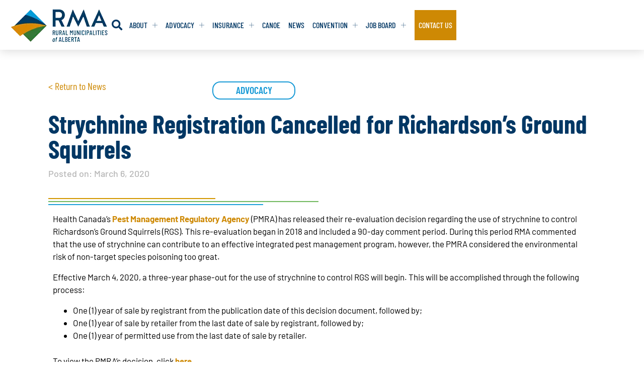

--- FILE ---
content_type: text/html; charset=UTF-8
request_url: https://rmalberta.com/news/strychnine-registration-cancelled-for-richardsons-ground-squirrels/
body_size: 20709
content:
<!doctype html>
<html lang="en-US">
<head>
	<meta charset="UTF-8">
	<meta name="viewport" content="width=device-width, initial-scale=1">
	<link rel="profile" href="https://gmpg.org/xfn/11">
	<title>Strychnine Registration Cancelled for Richardson’s Ground Squirrels &#8211; RMA</title>
<meta name='robots' content='max-image-preview:large' />
<link rel='dns-prefetch' href='//www.googletagmanager.com' />
<link rel="alternate" type="application/rss+xml" title="RMA &raquo; Feed" href="https://rmalberta.com/feed/" />
<link rel="alternate" type="application/rss+xml" title="RMA &raquo; Comments Feed" href="https://rmalberta.com/comments/feed/" />
<link rel="alternate" title="oEmbed (JSON)" type="application/json+oembed" href="https://rmalberta.com/wp-json/oembed/1.0/embed?url=https%3A%2F%2Frmalberta.com%2Fnews%2Fstrychnine-registration-cancelled-for-richardsons-ground-squirrels%2F" />
<link rel="alternate" title="oEmbed (XML)" type="text/xml+oembed" href="https://rmalberta.com/wp-json/oembed/1.0/embed?url=https%3A%2F%2Frmalberta.com%2Fnews%2Fstrychnine-registration-cancelled-for-richardsons-ground-squirrels%2F&#038;format=xml" />
<style id='wp-img-auto-sizes-contain-inline-css'>
img:is([sizes=auto i],[sizes^="auto," i]){contain-intrinsic-size:3000px 1500px}
/*# sourceURL=wp-img-auto-sizes-contain-inline-css */
</style>
<style id='wp-emoji-styles-inline-css'>

	img.wp-smiley, img.emoji {
		display: inline !important;
		border: none !important;
		box-shadow: none !important;
		height: 1em !important;
		width: 1em !important;
		margin: 0 0.07em !important;
		vertical-align: -0.1em !important;
		background: none !important;
		padding: 0 !important;
	}
/*# sourceURL=wp-emoji-styles-inline-css */
</style>
<link rel='stylesheet' id='wp-block-library-css' href='https://rmalberta.com/wp-includes/css/dist/block-library/style.min.css?ver=e568a12d49d7e4451fafcdf7fdb7ad6e' media='all' />
<style id='global-styles-inline-css'>
:root{--wp--preset--aspect-ratio--square: 1;--wp--preset--aspect-ratio--4-3: 4/3;--wp--preset--aspect-ratio--3-4: 3/4;--wp--preset--aspect-ratio--3-2: 3/2;--wp--preset--aspect-ratio--2-3: 2/3;--wp--preset--aspect-ratio--16-9: 16/9;--wp--preset--aspect-ratio--9-16: 9/16;--wp--preset--color--black: #000000;--wp--preset--color--cyan-bluish-gray: #abb8c3;--wp--preset--color--white: #ffffff;--wp--preset--color--pale-pink: #f78da7;--wp--preset--color--vivid-red: #cf2e2e;--wp--preset--color--luminous-vivid-orange: #ff6900;--wp--preset--color--luminous-vivid-amber: #fcb900;--wp--preset--color--light-green-cyan: #7bdcb5;--wp--preset--color--vivid-green-cyan: #00d084;--wp--preset--color--pale-cyan-blue: #8ed1fc;--wp--preset--color--vivid-cyan-blue: #0693e3;--wp--preset--color--vivid-purple: #9b51e0;--wp--preset--gradient--vivid-cyan-blue-to-vivid-purple: linear-gradient(135deg,rgb(6,147,227) 0%,rgb(155,81,224) 100%);--wp--preset--gradient--light-green-cyan-to-vivid-green-cyan: linear-gradient(135deg,rgb(122,220,180) 0%,rgb(0,208,130) 100%);--wp--preset--gradient--luminous-vivid-amber-to-luminous-vivid-orange: linear-gradient(135deg,rgb(252,185,0) 0%,rgb(255,105,0) 100%);--wp--preset--gradient--luminous-vivid-orange-to-vivid-red: linear-gradient(135deg,rgb(255,105,0) 0%,rgb(207,46,46) 100%);--wp--preset--gradient--very-light-gray-to-cyan-bluish-gray: linear-gradient(135deg,rgb(238,238,238) 0%,rgb(169,184,195) 100%);--wp--preset--gradient--cool-to-warm-spectrum: linear-gradient(135deg,rgb(74,234,220) 0%,rgb(151,120,209) 20%,rgb(207,42,186) 40%,rgb(238,44,130) 60%,rgb(251,105,98) 80%,rgb(254,248,76) 100%);--wp--preset--gradient--blush-light-purple: linear-gradient(135deg,rgb(255,206,236) 0%,rgb(152,150,240) 100%);--wp--preset--gradient--blush-bordeaux: linear-gradient(135deg,rgb(254,205,165) 0%,rgb(254,45,45) 50%,rgb(107,0,62) 100%);--wp--preset--gradient--luminous-dusk: linear-gradient(135deg,rgb(255,203,112) 0%,rgb(199,81,192) 50%,rgb(65,88,208) 100%);--wp--preset--gradient--pale-ocean: linear-gradient(135deg,rgb(255,245,203) 0%,rgb(182,227,212) 50%,rgb(51,167,181) 100%);--wp--preset--gradient--electric-grass: linear-gradient(135deg,rgb(202,248,128) 0%,rgb(113,206,126) 100%);--wp--preset--gradient--midnight: linear-gradient(135deg,rgb(2,3,129) 0%,rgb(40,116,252) 100%);--wp--preset--font-size--small: 13px;--wp--preset--font-size--medium: 20px;--wp--preset--font-size--large: 36px;--wp--preset--font-size--x-large: 42px;--wp--preset--spacing--20: 0.44rem;--wp--preset--spacing--30: 0.67rem;--wp--preset--spacing--40: 1rem;--wp--preset--spacing--50: 1.5rem;--wp--preset--spacing--60: 2.25rem;--wp--preset--spacing--70: 3.38rem;--wp--preset--spacing--80: 5.06rem;--wp--preset--shadow--natural: 6px 6px 9px rgba(0, 0, 0, 0.2);--wp--preset--shadow--deep: 12px 12px 50px rgba(0, 0, 0, 0.4);--wp--preset--shadow--sharp: 6px 6px 0px rgba(0, 0, 0, 0.2);--wp--preset--shadow--outlined: 6px 6px 0px -3px rgb(255, 255, 255), 6px 6px rgb(0, 0, 0);--wp--preset--shadow--crisp: 6px 6px 0px rgb(0, 0, 0);}:root { --wp--style--global--content-size: 800px;--wp--style--global--wide-size: 1200px; }:where(body) { margin: 0; }.wp-site-blocks > .alignleft { float: left; margin-right: 2em; }.wp-site-blocks > .alignright { float: right; margin-left: 2em; }.wp-site-blocks > .aligncenter { justify-content: center; margin-left: auto; margin-right: auto; }:where(.wp-site-blocks) > * { margin-block-start: 24px; margin-block-end: 0; }:where(.wp-site-blocks) > :first-child { margin-block-start: 0; }:where(.wp-site-blocks) > :last-child { margin-block-end: 0; }:root { --wp--style--block-gap: 24px; }:root :where(.is-layout-flow) > :first-child{margin-block-start: 0;}:root :where(.is-layout-flow) > :last-child{margin-block-end: 0;}:root :where(.is-layout-flow) > *{margin-block-start: 24px;margin-block-end: 0;}:root :where(.is-layout-constrained) > :first-child{margin-block-start: 0;}:root :where(.is-layout-constrained) > :last-child{margin-block-end: 0;}:root :where(.is-layout-constrained) > *{margin-block-start: 24px;margin-block-end: 0;}:root :where(.is-layout-flex){gap: 24px;}:root :where(.is-layout-grid){gap: 24px;}.is-layout-flow > .alignleft{float: left;margin-inline-start: 0;margin-inline-end: 2em;}.is-layout-flow > .alignright{float: right;margin-inline-start: 2em;margin-inline-end: 0;}.is-layout-flow > .aligncenter{margin-left: auto !important;margin-right: auto !important;}.is-layout-constrained > .alignleft{float: left;margin-inline-start: 0;margin-inline-end: 2em;}.is-layout-constrained > .alignright{float: right;margin-inline-start: 2em;margin-inline-end: 0;}.is-layout-constrained > .aligncenter{margin-left: auto !important;margin-right: auto !important;}.is-layout-constrained > :where(:not(.alignleft):not(.alignright):not(.alignfull)){max-width: var(--wp--style--global--content-size);margin-left: auto !important;margin-right: auto !important;}.is-layout-constrained > .alignwide{max-width: var(--wp--style--global--wide-size);}body .is-layout-flex{display: flex;}.is-layout-flex{flex-wrap: wrap;align-items: center;}.is-layout-flex > :is(*, div){margin: 0;}body .is-layout-grid{display: grid;}.is-layout-grid > :is(*, div){margin: 0;}body{padding-top: 0px;padding-right: 0px;padding-bottom: 0px;padding-left: 0px;}a:where(:not(.wp-element-button)){text-decoration: underline;}:root :where(.wp-element-button, .wp-block-button__link){background-color: #32373c;border-width: 0;color: #fff;font-family: inherit;font-size: inherit;font-style: inherit;font-weight: inherit;letter-spacing: inherit;line-height: inherit;padding-top: calc(0.667em + 2px);padding-right: calc(1.333em + 2px);padding-bottom: calc(0.667em + 2px);padding-left: calc(1.333em + 2px);text-decoration: none;text-transform: inherit;}.has-black-color{color: var(--wp--preset--color--black) !important;}.has-cyan-bluish-gray-color{color: var(--wp--preset--color--cyan-bluish-gray) !important;}.has-white-color{color: var(--wp--preset--color--white) !important;}.has-pale-pink-color{color: var(--wp--preset--color--pale-pink) !important;}.has-vivid-red-color{color: var(--wp--preset--color--vivid-red) !important;}.has-luminous-vivid-orange-color{color: var(--wp--preset--color--luminous-vivid-orange) !important;}.has-luminous-vivid-amber-color{color: var(--wp--preset--color--luminous-vivid-amber) !important;}.has-light-green-cyan-color{color: var(--wp--preset--color--light-green-cyan) !important;}.has-vivid-green-cyan-color{color: var(--wp--preset--color--vivid-green-cyan) !important;}.has-pale-cyan-blue-color{color: var(--wp--preset--color--pale-cyan-blue) !important;}.has-vivid-cyan-blue-color{color: var(--wp--preset--color--vivid-cyan-blue) !important;}.has-vivid-purple-color{color: var(--wp--preset--color--vivid-purple) !important;}.has-black-background-color{background-color: var(--wp--preset--color--black) !important;}.has-cyan-bluish-gray-background-color{background-color: var(--wp--preset--color--cyan-bluish-gray) !important;}.has-white-background-color{background-color: var(--wp--preset--color--white) !important;}.has-pale-pink-background-color{background-color: var(--wp--preset--color--pale-pink) !important;}.has-vivid-red-background-color{background-color: var(--wp--preset--color--vivid-red) !important;}.has-luminous-vivid-orange-background-color{background-color: var(--wp--preset--color--luminous-vivid-orange) !important;}.has-luminous-vivid-amber-background-color{background-color: var(--wp--preset--color--luminous-vivid-amber) !important;}.has-light-green-cyan-background-color{background-color: var(--wp--preset--color--light-green-cyan) !important;}.has-vivid-green-cyan-background-color{background-color: var(--wp--preset--color--vivid-green-cyan) !important;}.has-pale-cyan-blue-background-color{background-color: var(--wp--preset--color--pale-cyan-blue) !important;}.has-vivid-cyan-blue-background-color{background-color: var(--wp--preset--color--vivid-cyan-blue) !important;}.has-vivid-purple-background-color{background-color: var(--wp--preset--color--vivid-purple) !important;}.has-black-border-color{border-color: var(--wp--preset--color--black) !important;}.has-cyan-bluish-gray-border-color{border-color: var(--wp--preset--color--cyan-bluish-gray) !important;}.has-white-border-color{border-color: var(--wp--preset--color--white) !important;}.has-pale-pink-border-color{border-color: var(--wp--preset--color--pale-pink) !important;}.has-vivid-red-border-color{border-color: var(--wp--preset--color--vivid-red) !important;}.has-luminous-vivid-orange-border-color{border-color: var(--wp--preset--color--luminous-vivid-orange) !important;}.has-luminous-vivid-amber-border-color{border-color: var(--wp--preset--color--luminous-vivid-amber) !important;}.has-light-green-cyan-border-color{border-color: var(--wp--preset--color--light-green-cyan) !important;}.has-vivid-green-cyan-border-color{border-color: var(--wp--preset--color--vivid-green-cyan) !important;}.has-pale-cyan-blue-border-color{border-color: var(--wp--preset--color--pale-cyan-blue) !important;}.has-vivid-cyan-blue-border-color{border-color: var(--wp--preset--color--vivid-cyan-blue) !important;}.has-vivid-purple-border-color{border-color: var(--wp--preset--color--vivid-purple) !important;}.has-vivid-cyan-blue-to-vivid-purple-gradient-background{background: var(--wp--preset--gradient--vivid-cyan-blue-to-vivid-purple) !important;}.has-light-green-cyan-to-vivid-green-cyan-gradient-background{background: var(--wp--preset--gradient--light-green-cyan-to-vivid-green-cyan) !important;}.has-luminous-vivid-amber-to-luminous-vivid-orange-gradient-background{background: var(--wp--preset--gradient--luminous-vivid-amber-to-luminous-vivid-orange) !important;}.has-luminous-vivid-orange-to-vivid-red-gradient-background{background: var(--wp--preset--gradient--luminous-vivid-orange-to-vivid-red) !important;}.has-very-light-gray-to-cyan-bluish-gray-gradient-background{background: var(--wp--preset--gradient--very-light-gray-to-cyan-bluish-gray) !important;}.has-cool-to-warm-spectrum-gradient-background{background: var(--wp--preset--gradient--cool-to-warm-spectrum) !important;}.has-blush-light-purple-gradient-background{background: var(--wp--preset--gradient--blush-light-purple) !important;}.has-blush-bordeaux-gradient-background{background: var(--wp--preset--gradient--blush-bordeaux) !important;}.has-luminous-dusk-gradient-background{background: var(--wp--preset--gradient--luminous-dusk) !important;}.has-pale-ocean-gradient-background{background: var(--wp--preset--gradient--pale-ocean) !important;}.has-electric-grass-gradient-background{background: var(--wp--preset--gradient--electric-grass) !important;}.has-midnight-gradient-background{background: var(--wp--preset--gradient--midnight) !important;}.has-small-font-size{font-size: var(--wp--preset--font-size--small) !important;}.has-medium-font-size{font-size: var(--wp--preset--font-size--medium) !important;}.has-large-font-size{font-size: var(--wp--preset--font-size--large) !important;}.has-x-large-font-size{font-size: var(--wp--preset--font-size--x-large) !important;}
:root :where(.wp-block-pullquote){font-size: 1.5em;line-height: 1.6;}
/*# sourceURL=global-styles-inline-css */
</style>
<link rel='stylesheet' id='wpforms-form-locker-frontend-css' href='https://rmalberta.com/wp-content/plugins/wpforms-form-locker/assets/css/frontend.min.css?ver=2.8.0' media='all' />
<link rel='stylesheet' id='hello-elementor-theme-style-css' href='https://rmalberta.com/wp-content/themes/hello-elementor/assets/css/theme.css?ver=3.4.5' media='all' />
<link rel='stylesheet' id='hello-elementor-child-style-css' href='https://rmalberta.com/wp-content/themes/hello-theme-child/style.css?ver=1.1.2' media='all' />
<link rel='stylesheet' id='hello-elementor-css' href='https://rmalberta.com/wp-content/themes/hello-elementor/assets/css/reset.css?ver=3.4.5' media='all' />
<link rel='stylesheet' id='hello-elementor-header-footer-css' href='https://rmalberta.com/wp-content/themes/hello-elementor/assets/css/header-footer.css?ver=3.4.5' media='all' />
<link rel='stylesheet' id='elementor-frontend-css' href='https://rmalberta.com/wp-content/uploads/elementor/css/custom-frontend.min.css?ver=1768587705' media='all' />
<style id='elementor-frontend-inline-css'>
@-webkit-keyframes ha_fadeIn{0%{opacity:0}to{opacity:1}}@keyframes ha_fadeIn{0%{opacity:0}to{opacity:1}}@-webkit-keyframes ha_zoomIn{0%{opacity:0;-webkit-transform:scale3d(.3,.3,.3);transform:scale3d(.3,.3,.3)}50%{opacity:1}}@keyframes ha_zoomIn{0%{opacity:0;-webkit-transform:scale3d(.3,.3,.3);transform:scale3d(.3,.3,.3)}50%{opacity:1}}@-webkit-keyframes ha_rollIn{0%{opacity:0;-webkit-transform:translate3d(-100%,0,0) rotate3d(0,0,1,-120deg);transform:translate3d(-100%,0,0) rotate3d(0,0,1,-120deg)}to{opacity:1}}@keyframes ha_rollIn{0%{opacity:0;-webkit-transform:translate3d(-100%,0,0) rotate3d(0,0,1,-120deg);transform:translate3d(-100%,0,0) rotate3d(0,0,1,-120deg)}to{opacity:1}}@-webkit-keyframes ha_bounce{0%,20%,53%,to{-webkit-animation-timing-function:cubic-bezier(.215,.61,.355,1);animation-timing-function:cubic-bezier(.215,.61,.355,1)}40%,43%{-webkit-transform:translate3d(0,-30px,0) scaleY(1.1);transform:translate3d(0,-30px,0) scaleY(1.1);-webkit-animation-timing-function:cubic-bezier(.755,.05,.855,.06);animation-timing-function:cubic-bezier(.755,.05,.855,.06)}70%{-webkit-transform:translate3d(0,-15px,0) scaleY(1.05);transform:translate3d(0,-15px,0) scaleY(1.05);-webkit-animation-timing-function:cubic-bezier(.755,.05,.855,.06);animation-timing-function:cubic-bezier(.755,.05,.855,.06)}80%{-webkit-transition-timing-function:cubic-bezier(.215,.61,.355,1);transition-timing-function:cubic-bezier(.215,.61,.355,1);-webkit-transform:translate3d(0,0,0) scaleY(.95);transform:translate3d(0,0,0) scaleY(.95)}90%{-webkit-transform:translate3d(0,-4px,0) scaleY(1.02);transform:translate3d(0,-4px,0) scaleY(1.02)}}@keyframes ha_bounce{0%,20%,53%,to{-webkit-animation-timing-function:cubic-bezier(.215,.61,.355,1);animation-timing-function:cubic-bezier(.215,.61,.355,1)}40%,43%{-webkit-transform:translate3d(0,-30px,0) scaleY(1.1);transform:translate3d(0,-30px,0) scaleY(1.1);-webkit-animation-timing-function:cubic-bezier(.755,.05,.855,.06);animation-timing-function:cubic-bezier(.755,.05,.855,.06)}70%{-webkit-transform:translate3d(0,-15px,0) scaleY(1.05);transform:translate3d(0,-15px,0) scaleY(1.05);-webkit-animation-timing-function:cubic-bezier(.755,.05,.855,.06);animation-timing-function:cubic-bezier(.755,.05,.855,.06)}80%{-webkit-transition-timing-function:cubic-bezier(.215,.61,.355,1);transition-timing-function:cubic-bezier(.215,.61,.355,1);-webkit-transform:translate3d(0,0,0) scaleY(.95);transform:translate3d(0,0,0) scaleY(.95)}90%{-webkit-transform:translate3d(0,-4px,0) scaleY(1.02);transform:translate3d(0,-4px,0) scaleY(1.02)}}@-webkit-keyframes ha_bounceIn{0%,20%,40%,60%,80%,to{-webkit-animation-timing-function:cubic-bezier(.215,.61,.355,1);animation-timing-function:cubic-bezier(.215,.61,.355,1)}0%{opacity:0;-webkit-transform:scale3d(.3,.3,.3);transform:scale3d(.3,.3,.3)}20%{-webkit-transform:scale3d(1.1,1.1,1.1);transform:scale3d(1.1,1.1,1.1)}40%{-webkit-transform:scale3d(.9,.9,.9);transform:scale3d(.9,.9,.9)}60%{opacity:1;-webkit-transform:scale3d(1.03,1.03,1.03);transform:scale3d(1.03,1.03,1.03)}80%{-webkit-transform:scale3d(.97,.97,.97);transform:scale3d(.97,.97,.97)}to{opacity:1}}@keyframes ha_bounceIn{0%,20%,40%,60%,80%,to{-webkit-animation-timing-function:cubic-bezier(.215,.61,.355,1);animation-timing-function:cubic-bezier(.215,.61,.355,1)}0%{opacity:0;-webkit-transform:scale3d(.3,.3,.3);transform:scale3d(.3,.3,.3)}20%{-webkit-transform:scale3d(1.1,1.1,1.1);transform:scale3d(1.1,1.1,1.1)}40%{-webkit-transform:scale3d(.9,.9,.9);transform:scale3d(.9,.9,.9)}60%{opacity:1;-webkit-transform:scale3d(1.03,1.03,1.03);transform:scale3d(1.03,1.03,1.03)}80%{-webkit-transform:scale3d(.97,.97,.97);transform:scale3d(.97,.97,.97)}to{opacity:1}}@-webkit-keyframes ha_flipInX{0%{opacity:0;-webkit-transform:perspective(400px) rotate3d(1,0,0,90deg);transform:perspective(400px) rotate3d(1,0,0,90deg);-webkit-animation-timing-function:ease-in;animation-timing-function:ease-in}40%{-webkit-transform:perspective(400px) rotate3d(1,0,0,-20deg);transform:perspective(400px) rotate3d(1,0,0,-20deg);-webkit-animation-timing-function:ease-in;animation-timing-function:ease-in}60%{opacity:1;-webkit-transform:perspective(400px) rotate3d(1,0,0,10deg);transform:perspective(400px) rotate3d(1,0,0,10deg)}80%{-webkit-transform:perspective(400px) rotate3d(1,0,0,-5deg);transform:perspective(400px) rotate3d(1,0,0,-5deg)}}@keyframes ha_flipInX{0%{opacity:0;-webkit-transform:perspective(400px) rotate3d(1,0,0,90deg);transform:perspective(400px) rotate3d(1,0,0,90deg);-webkit-animation-timing-function:ease-in;animation-timing-function:ease-in}40%{-webkit-transform:perspective(400px) rotate3d(1,0,0,-20deg);transform:perspective(400px) rotate3d(1,0,0,-20deg);-webkit-animation-timing-function:ease-in;animation-timing-function:ease-in}60%{opacity:1;-webkit-transform:perspective(400px) rotate3d(1,0,0,10deg);transform:perspective(400px) rotate3d(1,0,0,10deg)}80%{-webkit-transform:perspective(400px) rotate3d(1,0,0,-5deg);transform:perspective(400px) rotate3d(1,0,0,-5deg)}}@-webkit-keyframes ha_flipInY{0%{opacity:0;-webkit-transform:perspective(400px) rotate3d(0,1,0,90deg);transform:perspective(400px) rotate3d(0,1,0,90deg);-webkit-animation-timing-function:ease-in;animation-timing-function:ease-in}40%{-webkit-transform:perspective(400px) rotate3d(0,1,0,-20deg);transform:perspective(400px) rotate3d(0,1,0,-20deg);-webkit-animation-timing-function:ease-in;animation-timing-function:ease-in}60%{opacity:1;-webkit-transform:perspective(400px) rotate3d(0,1,0,10deg);transform:perspective(400px) rotate3d(0,1,0,10deg)}80%{-webkit-transform:perspective(400px) rotate3d(0,1,0,-5deg);transform:perspective(400px) rotate3d(0,1,0,-5deg)}}@keyframes ha_flipInY{0%{opacity:0;-webkit-transform:perspective(400px) rotate3d(0,1,0,90deg);transform:perspective(400px) rotate3d(0,1,0,90deg);-webkit-animation-timing-function:ease-in;animation-timing-function:ease-in}40%{-webkit-transform:perspective(400px) rotate3d(0,1,0,-20deg);transform:perspective(400px) rotate3d(0,1,0,-20deg);-webkit-animation-timing-function:ease-in;animation-timing-function:ease-in}60%{opacity:1;-webkit-transform:perspective(400px) rotate3d(0,1,0,10deg);transform:perspective(400px) rotate3d(0,1,0,10deg)}80%{-webkit-transform:perspective(400px) rotate3d(0,1,0,-5deg);transform:perspective(400px) rotate3d(0,1,0,-5deg)}}@-webkit-keyframes ha_swing{20%{-webkit-transform:rotate3d(0,0,1,15deg);transform:rotate3d(0,0,1,15deg)}40%{-webkit-transform:rotate3d(0,0,1,-10deg);transform:rotate3d(0,0,1,-10deg)}60%{-webkit-transform:rotate3d(0,0,1,5deg);transform:rotate3d(0,0,1,5deg)}80%{-webkit-transform:rotate3d(0,0,1,-5deg);transform:rotate3d(0,0,1,-5deg)}}@keyframes ha_swing{20%{-webkit-transform:rotate3d(0,0,1,15deg);transform:rotate3d(0,0,1,15deg)}40%{-webkit-transform:rotate3d(0,0,1,-10deg);transform:rotate3d(0,0,1,-10deg)}60%{-webkit-transform:rotate3d(0,0,1,5deg);transform:rotate3d(0,0,1,5deg)}80%{-webkit-transform:rotate3d(0,0,1,-5deg);transform:rotate3d(0,0,1,-5deg)}}@-webkit-keyframes ha_slideInDown{0%{visibility:visible;-webkit-transform:translate3d(0,-100%,0);transform:translate3d(0,-100%,0)}}@keyframes ha_slideInDown{0%{visibility:visible;-webkit-transform:translate3d(0,-100%,0);transform:translate3d(0,-100%,0)}}@-webkit-keyframes ha_slideInUp{0%{visibility:visible;-webkit-transform:translate3d(0,100%,0);transform:translate3d(0,100%,0)}}@keyframes ha_slideInUp{0%{visibility:visible;-webkit-transform:translate3d(0,100%,0);transform:translate3d(0,100%,0)}}@-webkit-keyframes ha_slideInLeft{0%{visibility:visible;-webkit-transform:translate3d(-100%,0,0);transform:translate3d(-100%,0,0)}}@keyframes ha_slideInLeft{0%{visibility:visible;-webkit-transform:translate3d(-100%,0,0);transform:translate3d(-100%,0,0)}}@-webkit-keyframes ha_slideInRight{0%{visibility:visible;-webkit-transform:translate3d(100%,0,0);transform:translate3d(100%,0,0)}}@keyframes ha_slideInRight{0%{visibility:visible;-webkit-transform:translate3d(100%,0,0);transform:translate3d(100%,0,0)}}.ha_fadeIn{-webkit-animation-name:ha_fadeIn;animation-name:ha_fadeIn}.ha_zoomIn{-webkit-animation-name:ha_zoomIn;animation-name:ha_zoomIn}.ha_rollIn{-webkit-animation-name:ha_rollIn;animation-name:ha_rollIn}.ha_bounce{-webkit-transform-origin:center bottom;-ms-transform-origin:center bottom;transform-origin:center bottom;-webkit-animation-name:ha_bounce;animation-name:ha_bounce}.ha_bounceIn{-webkit-animation-name:ha_bounceIn;animation-name:ha_bounceIn;-webkit-animation-duration:.75s;-webkit-animation-duration:calc(var(--animate-duration)*.75);animation-duration:.75s;animation-duration:calc(var(--animate-duration)*.75)}.ha_flipInX,.ha_flipInY{-webkit-animation-name:ha_flipInX;animation-name:ha_flipInX;-webkit-backface-visibility:visible!important;backface-visibility:visible!important}.ha_flipInY{-webkit-animation-name:ha_flipInY;animation-name:ha_flipInY}.ha_swing{-webkit-transform-origin:top center;-ms-transform-origin:top center;transform-origin:top center;-webkit-animation-name:ha_swing;animation-name:ha_swing}.ha_slideInDown{-webkit-animation-name:ha_slideInDown;animation-name:ha_slideInDown}.ha_slideInUp{-webkit-animation-name:ha_slideInUp;animation-name:ha_slideInUp}.ha_slideInLeft{-webkit-animation-name:ha_slideInLeft;animation-name:ha_slideInLeft}.ha_slideInRight{-webkit-animation-name:ha_slideInRight;animation-name:ha_slideInRight}.ha-css-transform-yes{-webkit-transition-duration:var(--ha-tfx-transition-duration, .2s);transition-duration:var(--ha-tfx-transition-duration, .2s);-webkit-transition-property:-webkit-transform;transition-property:transform;transition-property:transform,-webkit-transform;-webkit-transform:translate(var(--ha-tfx-translate-x, 0),var(--ha-tfx-translate-y, 0)) scale(var(--ha-tfx-scale-x, 1),var(--ha-tfx-scale-y, 1)) skew(var(--ha-tfx-skew-x, 0),var(--ha-tfx-skew-y, 0)) rotateX(var(--ha-tfx-rotate-x, 0)) rotateY(var(--ha-tfx-rotate-y, 0)) rotateZ(var(--ha-tfx-rotate-z, 0));transform:translate(var(--ha-tfx-translate-x, 0),var(--ha-tfx-translate-y, 0)) scale(var(--ha-tfx-scale-x, 1),var(--ha-tfx-scale-y, 1)) skew(var(--ha-tfx-skew-x, 0),var(--ha-tfx-skew-y, 0)) rotateX(var(--ha-tfx-rotate-x, 0)) rotateY(var(--ha-tfx-rotate-y, 0)) rotateZ(var(--ha-tfx-rotate-z, 0))}.ha-css-transform-yes:hover{-webkit-transform:translate(var(--ha-tfx-translate-x-hover, var(--ha-tfx-translate-x, 0)),var(--ha-tfx-translate-y-hover, var(--ha-tfx-translate-y, 0))) scale(var(--ha-tfx-scale-x-hover, var(--ha-tfx-scale-x, 1)),var(--ha-tfx-scale-y-hover, var(--ha-tfx-scale-y, 1))) skew(var(--ha-tfx-skew-x-hover, var(--ha-tfx-skew-x, 0)),var(--ha-tfx-skew-y-hover, var(--ha-tfx-skew-y, 0))) rotateX(var(--ha-tfx-rotate-x-hover, var(--ha-tfx-rotate-x, 0))) rotateY(var(--ha-tfx-rotate-y-hover, var(--ha-tfx-rotate-y, 0))) rotateZ(var(--ha-tfx-rotate-z-hover, var(--ha-tfx-rotate-z, 0)));transform:translate(var(--ha-tfx-translate-x-hover, var(--ha-tfx-translate-x, 0)),var(--ha-tfx-translate-y-hover, var(--ha-tfx-translate-y, 0))) scale(var(--ha-tfx-scale-x-hover, var(--ha-tfx-scale-x, 1)),var(--ha-tfx-scale-y-hover, var(--ha-tfx-scale-y, 1))) skew(var(--ha-tfx-skew-x-hover, var(--ha-tfx-skew-x, 0)),var(--ha-tfx-skew-y-hover, var(--ha-tfx-skew-y, 0))) rotateX(var(--ha-tfx-rotate-x-hover, var(--ha-tfx-rotate-x, 0))) rotateY(var(--ha-tfx-rotate-y-hover, var(--ha-tfx-rotate-y, 0))) rotateZ(var(--ha-tfx-rotate-z-hover, var(--ha-tfx-rotate-z, 0)))}.happy-addon>.elementor-widget-container{word-wrap:break-word;overflow-wrap:break-word}.happy-addon>.elementor-widget-container,.happy-addon>.elementor-widget-container *{-webkit-box-sizing:border-box;box-sizing:border-box}.happy-addon:not(:has(.elementor-widget-container)),.happy-addon:not(:has(.elementor-widget-container)) *{-webkit-box-sizing:border-box;box-sizing:border-box;word-wrap:break-word;overflow-wrap:break-word}.happy-addon p:empty{display:none}.happy-addon .elementor-inline-editing{min-height:auto!important}.happy-addon-pro img{max-width:100%;height:auto;-o-object-fit:cover;object-fit:cover}.ha-screen-reader-text{position:absolute;overflow:hidden;clip:rect(1px,1px,1px,1px);margin:-1px;padding:0;width:1px;height:1px;border:0;word-wrap:normal!important;-webkit-clip-path:inset(50%);clip-path:inset(50%)}.ha-has-bg-overlay>.elementor-widget-container{position:relative;z-index:1}.ha-has-bg-overlay>.elementor-widget-container:before{position:absolute;top:0;left:0;z-index:-1;width:100%;height:100%;content:""}.ha-has-bg-overlay:not(:has(.elementor-widget-container)){position:relative;z-index:1}.ha-has-bg-overlay:not(:has(.elementor-widget-container)):before{position:absolute;top:0;left:0;z-index:-1;width:100%;height:100%;content:""}.ha-popup--is-enabled .ha-js-popup,.ha-popup--is-enabled .ha-js-popup img{cursor:-webkit-zoom-in!important;cursor:zoom-in!important}.mfp-wrap .mfp-arrow,.mfp-wrap .mfp-close{background-color:transparent}.mfp-wrap .mfp-arrow:focus,.mfp-wrap .mfp-close:focus{outline-width:thin}.ha-advanced-tooltip-enable{position:relative;cursor:pointer;--ha-tooltip-arrow-color:black;--ha-tooltip-arrow-distance:0}.ha-advanced-tooltip-enable .ha-advanced-tooltip-content{position:absolute;z-index:999;display:none;padding:5px 0;width:120px;height:auto;border-radius:6px;background-color:#000;color:#fff;text-align:center;opacity:0}.ha-advanced-tooltip-enable .ha-advanced-tooltip-content::after{position:absolute;border-width:5px;border-style:solid;content:""}.ha-advanced-tooltip-enable .ha-advanced-tooltip-content.no-arrow::after{visibility:hidden}.ha-advanced-tooltip-enable .ha-advanced-tooltip-content.show{display:inline-block;opacity:1}.ha-advanced-tooltip-enable.ha-advanced-tooltip-top .ha-advanced-tooltip-content,body[data-elementor-device-mode=tablet] .ha-advanced-tooltip-enable.ha-advanced-tooltip-tablet-top .ha-advanced-tooltip-content{top:unset;right:0;bottom:calc(101% + var(--ha-tooltip-arrow-distance));left:0;margin:0 auto}.ha-advanced-tooltip-enable.ha-advanced-tooltip-top .ha-advanced-tooltip-content::after,body[data-elementor-device-mode=tablet] .ha-advanced-tooltip-enable.ha-advanced-tooltip-tablet-top .ha-advanced-tooltip-content::after{top:100%;right:unset;bottom:unset;left:50%;border-color:var(--ha-tooltip-arrow-color) transparent transparent transparent;-webkit-transform:translateX(-50%);-ms-transform:translateX(-50%);transform:translateX(-50%)}.ha-advanced-tooltip-enable.ha-advanced-tooltip-bottom .ha-advanced-tooltip-content,body[data-elementor-device-mode=tablet] .ha-advanced-tooltip-enable.ha-advanced-tooltip-tablet-bottom .ha-advanced-tooltip-content{top:calc(101% + var(--ha-tooltip-arrow-distance));right:0;bottom:unset;left:0;margin:0 auto}.ha-advanced-tooltip-enable.ha-advanced-tooltip-bottom .ha-advanced-tooltip-content::after,body[data-elementor-device-mode=tablet] .ha-advanced-tooltip-enable.ha-advanced-tooltip-tablet-bottom .ha-advanced-tooltip-content::after{top:unset;right:unset;bottom:100%;left:50%;border-color:transparent transparent var(--ha-tooltip-arrow-color) transparent;-webkit-transform:translateX(-50%);-ms-transform:translateX(-50%);transform:translateX(-50%)}.ha-advanced-tooltip-enable.ha-advanced-tooltip-left .ha-advanced-tooltip-content,body[data-elementor-device-mode=tablet] .ha-advanced-tooltip-enable.ha-advanced-tooltip-tablet-left .ha-advanced-tooltip-content{top:50%;right:calc(101% + var(--ha-tooltip-arrow-distance));bottom:unset;left:unset;-webkit-transform:translateY(-50%);-ms-transform:translateY(-50%);transform:translateY(-50%)}.ha-advanced-tooltip-enable.ha-advanced-tooltip-left .ha-advanced-tooltip-content::after,body[data-elementor-device-mode=tablet] .ha-advanced-tooltip-enable.ha-advanced-tooltip-tablet-left .ha-advanced-tooltip-content::after{top:50%;right:unset;bottom:unset;left:100%;border-color:transparent transparent transparent var(--ha-tooltip-arrow-color);-webkit-transform:translateY(-50%);-ms-transform:translateY(-50%);transform:translateY(-50%)}.ha-advanced-tooltip-enable.ha-advanced-tooltip-right .ha-advanced-tooltip-content,body[data-elementor-device-mode=tablet] .ha-advanced-tooltip-enable.ha-advanced-tooltip-tablet-right .ha-advanced-tooltip-content{top:50%;right:unset;bottom:unset;left:calc(101% + var(--ha-tooltip-arrow-distance));-webkit-transform:translateY(-50%);-ms-transform:translateY(-50%);transform:translateY(-50%)}.ha-advanced-tooltip-enable.ha-advanced-tooltip-right .ha-advanced-tooltip-content::after,body[data-elementor-device-mode=tablet] .ha-advanced-tooltip-enable.ha-advanced-tooltip-tablet-right .ha-advanced-tooltip-content::after{top:50%;right:100%;bottom:unset;left:unset;border-color:transparent var(--ha-tooltip-arrow-color) transparent transparent;-webkit-transform:translateY(-50%);-ms-transform:translateY(-50%);transform:translateY(-50%)}body[data-elementor-device-mode=mobile] .ha-advanced-tooltip-enable.ha-advanced-tooltip-mobile-top .ha-advanced-tooltip-content{top:unset;right:0;bottom:calc(101% + var(--ha-tooltip-arrow-distance));left:0;margin:0 auto}body[data-elementor-device-mode=mobile] .ha-advanced-tooltip-enable.ha-advanced-tooltip-mobile-top .ha-advanced-tooltip-content::after{top:100%;right:unset;bottom:unset;left:50%;border-color:var(--ha-tooltip-arrow-color) transparent transparent transparent;-webkit-transform:translateX(-50%);-ms-transform:translateX(-50%);transform:translateX(-50%)}body[data-elementor-device-mode=mobile] .ha-advanced-tooltip-enable.ha-advanced-tooltip-mobile-bottom .ha-advanced-tooltip-content{top:calc(101% + var(--ha-tooltip-arrow-distance));right:0;bottom:unset;left:0;margin:0 auto}body[data-elementor-device-mode=mobile] .ha-advanced-tooltip-enable.ha-advanced-tooltip-mobile-bottom .ha-advanced-tooltip-content::after{top:unset;right:unset;bottom:100%;left:50%;border-color:transparent transparent var(--ha-tooltip-arrow-color) transparent;-webkit-transform:translateX(-50%);-ms-transform:translateX(-50%);transform:translateX(-50%)}body[data-elementor-device-mode=mobile] .ha-advanced-tooltip-enable.ha-advanced-tooltip-mobile-left .ha-advanced-tooltip-content{top:50%;right:calc(101% + var(--ha-tooltip-arrow-distance));bottom:unset;left:unset;-webkit-transform:translateY(-50%);-ms-transform:translateY(-50%);transform:translateY(-50%)}body[data-elementor-device-mode=mobile] .ha-advanced-tooltip-enable.ha-advanced-tooltip-mobile-left .ha-advanced-tooltip-content::after{top:50%;right:unset;bottom:unset;left:100%;border-color:transparent transparent transparent var(--ha-tooltip-arrow-color);-webkit-transform:translateY(-50%);-ms-transform:translateY(-50%);transform:translateY(-50%)}body[data-elementor-device-mode=mobile] .ha-advanced-tooltip-enable.ha-advanced-tooltip-mobile-right .ha-advanced-tooltip-content{top:50%;right:unset;bottom:unset;left:calc(101% + var(--ha-tooltip-arrow-distance));-webkit-transform:translateY(-50%);-ms-transform:translateY(-50%);transform:translateY(-50%)}body[data-elementor-device-mode=mobile] .ha-advanced-tooltip-enable.ha-advanced-tooltip-mobile-right .ha-advanced-tooltip-content::after{top:50%;right:100%;bottom:unset;left:unset;border-color:transparent var(--ha-tooltip-arrow-color) transparent transparent;-webkit-transform:translateY(-50%);-ms-transform:translateY(-50%);transform:translateY(-50%)}body.elementor-editor-active .happy-addon.ha-gravityforms .gform_wrapper{display:block!important}.ha-scroll-to-top-wrap.ha-scroll-to-top-hide{display:none}.ha-scroll-to-top-wrap.edit-mode,.ha-scroll-to-top-wrap.single-page-off{display:none!important}.ha-scroll-to-top-button{position:fixed;right:15px;bottom:15px;z-index:9999;display:-webkit-box;display:-webkit-flex;display:-ms-flexbox;display:flex;-webkit-box-align:center;-webkit-align-items:center;align-items:center;-ms-flex-align:center;-webkit-box-pack:center;-ms-flex-pack:center;-webkit-justify-content:center;justify-content:center;width:50px;height:50px;border-radius:50px;background-color:#5636d1;color:#fff;text-align:center;opacity:1;cursor:pointer;-webkit-transition:all .3s;transition:all .3s}.ha-scroll-to-top-button i{color:#fff;font-size:16px}.ha-scroll-to-top-button:hover{background-color:#e2498a}.ha-particle-wrapper{position:absolute;top:0;left:0;width:100%;height:100%}.ha-floating-element{position:fixed;z-index:999}.ha-floating-element-align-top-left .ha-floating-element{top:0;left:0}.ha-floating-element-align-top-right .ha-floating-element{top:0;right:0}.ha-floating-element-align-top-center .ha-floating-element{top:0;left:50%;-webkit-transform:translateX(-50%);-ms-transform:translateX(-50%);transform:translateX(-50%)}.ha-floating-element-align-middle-left .ha-floating-element{top:50%;left:0;-webkit-transform:translateY(-50%);-ms-transform:translateY(-50%);transform:translateY(-50%)}.ha-floating-element-align-middle-right .ha-floating-element{top:50%;right:0;-webkit-transform:translateY(-50%);-ms-transform:translateY(-50%);transform:translateY(-50%)}.ha-floating-element-align-bottom-left .ha-floating-element{bottom:0;left:0}.ha-floating-element-align-bottom-right .ha-floating-element{right:0;bottom:0}.ha-floating-element-align-bottom-center .ha-floating-element{bottom:0;left:50%;-webkit-transform:translateX(-50%);-ms-transform:translateX(-50%);transform:translateX(-50%)}.ha-editor-placeholder{padding:20px;border:5px double #f1f1f1;background:#f8f8f8;text-align:center;opacity:.5}.ha-editor-placeholder-title{margin-top:0;margin-bottom:8px;font-weight:700;font-size:16px}.ha-editor-placeholder-content{margin:0;font-size:12px}.ha-p-relative{position:relative}.ha-p-absolute{position:absolute}.ha-p-fixed{position:fixed}.ha-w-1{width:1%}.ha-h-1{height:1%}.ha-w-2{width:2%}.ha-h-2{height:2%}.ha-w-3{width:3%}.ha-h-3{height:3%}.ha-w-4{width:4%}.ha-h-4{height:4%}.ha-w-5{width:5%}.ha-h-5{height:5%}.ha-w-6{width:6%}.ha-h-6{height:6%}.ha-w-7{width:7%}.ha-h-7{height:7%}.ha-w-8{width:8%}.ha-h-8{height:8%}.ha-w-9{width:9%}.ha-h-9{height:9%}.ha-w-10{width:10%}.ha-h-10{height:10%}.ha-w-11{width:11%}.ha-h-11{height:11%}.ha-w-12{width:12%}.ha-h-12{height:12%}.ha-w-13{width:13%}.ha-h-13{height:13%}.ha-w-14{width:14%}.ha-h-14{height:14%}.ha-w-15{width:15%}.ha-h-15{height:15%}.ha-w-16{width:16%}.ha-h-16{height:16%}.ha-w-17{width:17%}.ha-h-17{height:17%}.ha-w-18{width:18%}.ha-h-18{height:18%}.ha-w-19{width:19%}.ha-h-19{height:19%}.ha-w-20{width:20%}.ha-h-20{height:20%}.ha-w-21{width:21%}.ha-h-21{height:21%}.ha-w-22{width:22%}.ha-h-22{height:22%}.ha-w-23{width:23%}.ha-h-23{height:23%}.ha-w-24{width:24%}.ha-h-24{height:24%}.ha-w-25{width:25%}.ha-h-25{height:25%}.ha-w-26{width:26%}.ha-h-26{height:26%}.ha-w-27{width:27%}.ha-h-27{height:27%}.ha-w-28{width:28%}.ha-h-28{height:28%}.ha-w-29{width:29%}.ha-h-29{height:29%}.ha-w-30{width:30%}.ha-h-30{height:30%}.ha-w-31{width:31%}.ha-h-31{height:31%}.ha-w-32{width:32%}.ha-h-32{height:32%}.ha-w-33{width:33%}.ha-h-33{height:33%}.ha-w-34{width:34%}.ha-h-34{height:34%}.ha-w-35{width:35%}.ha-h-35{height:35%}.ha-w-36{width:36%}.ha-h-36{height:36%}.ha-w-37{width:37%}.ha-h-37{height:37%}.ha-w-38{width:38%}.ha-h-38{height:38%}.ha-w-39{width:39%}.ha-h-39{height:39%}.ha-w-40{width:40%}.ha-h-40{height:40%}.ha-w-41{width:41%}.ha-h-41{height:41%}.ha-w-42{width:42%}.ha-h-42{height:42%}.ha-w-43{width:43%}.ha-h-43{height:43%}.ha-w-44{width:44%}.ha-h-44{height:44%}.ha-w-45{width:45%}.ha-h-45{height:45%}.ha-w-46{width:46%}.ha-h-46{height:46%}.ha-w-47{width:47%}.ha-h-47{height:47%}.ha-w-48{width:48%}.ha-h-48{height:48%}.ha-w-49{width:49%}.ha-h-49{height:49%}.ha-w-50{width:50%}.ha-h-50{height:50%}.ha-w-51{width:51%}.ha-h-51{height:51%}.ha-w-52{width:52%}.ha-h-52{height:52%}.ha-w-53{width:53%}.ha-h-53{height:53%}.ha-w-54{width:54%}.ha-h-54{height:54%}.ha-w-55{width:55%}.ha-h-55{height:55%}.ha-w-56{width:56%}.ha-h-56{height:56%}.ha-w-57{width:57%}.ha-h-57{height:57%}.ha-w-58{width:58%}.ha-h-58{height:58%}.ha-w-59{width:59%}.ha-h-59{height:59%}.ha-w-60{width:60%}.ha-h-60{height:60%}.ha-w-61{width:61%}.ha-h-61{height:61%}.ha-w-62{width:62%}.ha-h-62{height:62%}.ha-w-63{width:63%}.ha-h-63{height:63%}.ha-w-64{width:64%}.ha-h-64{height:64%}.ha-w-65{width:65%}.ha-h-65{height:65%}.ha-w-66{width:66%}.ha-h-66{height:66%}.ha-w-67{width:67%}.ha-h-67{height:67%}.ha-w-68{width:68%}.ha-h-68{height:68%}.ha-w-69{width:69%}.ha-h-69{height:69%}.ha-w-70{width:70%}.ha-h-70{height:70%}.ha-w-71{width:71%}.ha-h-71{height:71%}.ha-w-72{width:72%}.ha-h-72{height:72%}.ha-w-73{width:73%}.ha-h-73{height:73%}.ha-w-74{width:74%}.ha-h-74{height:74%}.ha-w-75{width:75%}.ha-h-75{height:75%}.ha-w-76{width:76%}.ha-h-76{height:76%}.ha-w-77{width:77%}.ha-h-77{height:77%}.ha-w-78{width:78%}.ha-h-78{height:78%}.ha-w-79{width:79%}.ha-h-79{height:79%}.ha-w-80{width:80%}.ha-h-80{height:80%}.ha-w-81{width:81%}.ha-h-81{height:81%}.ha-w-82{width:82%}.ha-h-82{height:82%}.ha-w-83{width:83%}.ha-h-83{height:83%}.ha-w-84{width:84%}.ha-h-84{height:84%}.ha-w-85{width:85%}.ha-h-85{height:85%}.ha-w-86{width:86%}.ha-h-86{height:86%}.ha-w-87{width:87%}.ha-h-87{height:87%}.ha-w-88{width:88%}.ha-h-88{height:88%}.ha-w-89{width:89%}.ha-h-89{height:89%}.ha-w-90{width:90%}.ha-h-90{height:90%}.ha-w-91{width:91%}.ha-h-91{height:91%}.ha-w-92{width:92%}.ha-h-92{height:92%}.ha-w-93{width:93%}.ha-h-93{height:93%}.ha-w-94{width:94%}.ha-h-94{height:94%}.ha-w-95{width:95%}.ha-h-95{height:95%}.ha-w-96{width:96%}.ha-h-96{height:96%}.ha-w-97{width:97%}.ha-h-97{height:97%}.ha-w-98{width:98%}.ha-h-98{height:98%}.ha-w-99{width:99%}.ha-h-99{height:99%}.ha-w-100{width:100%}.ha-h-100{height:100%}.ha-flex{display:-webkit-box!important;display:-webkit-flex!important;display:-ms-flexbox!important;display:flex!important}.ha-flex-inline{display:-webkit-inline-box!important;display:-webkit-inline-flex!important;display:-ms-inline-flexbox!important;display:inline-flex!important}.ha-flex-x-start{-webkit-box-pack:start;-ms-flex-pack:start;-webkit-justify-content:flex-start;justify-content:flex-start}.ha-flex-x-end{-webkit-box-pack:end;-ms-flex-pack:end;-webkit-justify-content:flex-end;justify-content:flex-end}.ha-flex-x-between{-webkit-box-pack:justify;-ms-flex-pack:justify;-webkit-justify-content:space-between;justify-content:space-between}.ha-flex-x-around{-ms-flex-pack:distribute;-webkit-justify-content:space-around;justify-content:space-around}.ha-flex-x-even{-webkit-box-pack:space-evenly;-ms-flex-pack:space-evenly;-webkit-justify-content:space-evenly;justify-content:space-evenly}.ha-flex-x-center{-webkit-box-pack:center;-ms-flex-pack:center;-webkit-justify-content:center;justify-content:center}.ha-flex-y-top{-webkit-box-align:start;-webkit-align-items:flex-start;align-items:flex-start;-ms-flex-align:start}.ha-flex-y-center{-webkit-box-align:center;-webkit-align-items:center;align-items:center;-ms-flex-align:center}.ha-flex-y-bottom{-webkit-box-align:end;-webkit-align-items:flex-end;align-items:flex-end;-ms-flex-align:end}
/*# sourceURL=elementor-frontend-inline-css */
</style>
<link rel='stylesheet' id='widget-image-css' href='https://rmalberta.com/wp-content/plugins/elementor/assets/css/widget-image.min.css?ver=3.34.1' media='all' />
<link rel='stylesheet' id='widget-search-form-css' href='https://rmalberta.com/wp-content/plugins/elementor-pro/assets/css/widget-search-form.min.css?ver=3.34.0' media='all' />
<link rel='stylesheet' id='elementor-icons-shared-0-css' href='https://rmalberta.com/wp-content/plugins/elementor/assets/lib/font-awesome/css/fontawesome.min.css?ver=5.15.3' media='all' />
<link rel='stylesheet' id='elementor-icons-fa-solid-css' href='https://rmalberta.com/wp-content/plugins/elementor/assets/lib/font-awesome/css/solid.min.css?ver=5.15.3' media='all' />
<link rel='stylesheet' id='e-sticky-css' href='https://rmalberta.com/wp-content/plugins/elementor-pro/assets/css/modules/sticky.min.css?ver=3.34.0' media='all' />
<link rel='stylesheet' id='widget-heading-css' href='https://rmalberta.com/wp-content/plugins/elementor/assets/css/widget-heading.min.css?ver=3.34.1' media='all' />
<link rel='stylesheet' id='widget-icon-list-css' href='https://rmalberta.com/wp-content/uploads/elementor/css/custom-widget-icon-list.min.css?ver=1768587705' media='all' />
<link rel='stylesheet' id='widget-social-icons-css' href='https://rmalberta.com/wp-content/plugins/elementor/assets/css/widget-social-icons.min.css?ver=3.34.1' media='all' />
<link rel='stylesheet' id='e-apple-webkit-css' href='https://rmalberta.com/wp-content/uploads/elementor/css/custom-apple-webkit.min.css?ver=1768587705' media='all' />
<link rel='stylesheet' id='widget-post-info-css' href='https://rmalberta.com/wp-content/plugins/elementor-pro/assets/css/widget-post-info.min.css?ver=3.34.0' media='all' />
<link rel='stylesheet' id='elementor-icons-fa-regular-css' href='https://rmalberta.com/wp-content/plugins/elementor/assets/lib/font-awesome/css/regular.min.css?ver=5.15.3' media='all' />
<link rel='stylesheet' id='elementor-icons-css' href='https://rmalberta.com/wp-content/plugins/elementor/assets/lib/eicons/css/elementor-icons.min.css?ver=5.45.0' media='all' />
<link rel='stylesheet' id='elementor-post-20108-css' href='https://rmalberta.com/wp-content/uploads/elementor/css/post-20108.css?ver=1768587706' media='all' />
<link rel='stylesheet' id='elementor-post-20362-css' href='https://rmalberta.com/wp-content/uploads/elementor/css/post-20362.css?ver=1768587707' media='all' />
<link rel='stylesheet' id='happy-icons-css' href='https://rmalberta.com/wp-content/plugins/happy-elementor-addons/assets/fonts/style.min.css?ver=3.20.6' media='all' />
<link rel='stylesheet' id='font-awesome-css' href='https://rmalberta.com/wp-content/plugins/elementor/assets/lib/font-awesome/css/font-awesome.min.css?ver=4.7.0' media='all' />
<link rel='stylesheet' id='happy-elementor-addons-20362-css' href='https://rmalberta.com/wp-content/uploads/happyaddons/css/ha-20362.css?ver=3.20.6.1583493416' media='all' />
<link rel='stylesheet' id='elementor-post-20660-css' href='https://rmalberta.com/wp-content/uploads/elementor/css/post-20660.css?ver=1768587707' media='all' />
<link rel='stylesheet' id='elementor-post-20604-css' href='https://rmalberta.com/wp-content/uploads/elementor/css/post-20604.css?ver=1768587706' media='all' />
<link rel='stylesheet' id='elementor-icons-shared-1-css' href='https://rmalberta.com/wp-content/plugins/happy-elementor-addons/assets/fonts/style.min.css?ver=3.20.6' media='all' />
<link rel='stylesheet' id='elementor-icons-happy-icons-css' href='https://rmalberta.com/wp-content/plugins/happy-elementor-addons/assets/fonts/style.min.css?ver=3.20.6' media='all' />
<link rel='stylesheet' id='elementor-icons-fa-brands-css' href='https://rmalberta.com/wp-content/plugins/elementor/assets/lib/font-awesome/css/brands.min.css?ver=5.15.3' media='all' />
<script src="https://rmalberta.com/wp-includes/js/jquery/jquery.min.js?ver=3.7.1" id="jquery-core-js"></script>
<script src="https://rmalberta.com/wp-includes/js/jquery/jquery-migrate.min.js?ver=3.4.1" id="jquery-migrate-js"></script>
<script src="https://rmalberta.com/wp-content/plugins/happy-elementor-addons/assets/vendor/dom-purify/purify.min.js?ver=3.1.6" id="dom-purify-js"></script>
<link rel="https://api.w.org/" href="https://rmalberta.com/wp-json/" /><link rel="alternate" title="JSON" type="application/json" href="https://rmalberta.com/wp-json/wp/v2/news/8429" /><link rel="EditURI" type="application/rsd+xml" title="RSD" href="https://rmalberta.com/xmlrpc.php?rsd" />

<link rel="canonical" href="https://rmalberta.com/news/strychnine-registration-cancelled-for-richardsons-ground-squirrels/" />
<link rel='shortlink' href='https://rmalberta.com/?p=8429' />
<meta name="generator" content="Site Kit by Google 1.170.0" /><meta name="generator" content="Elementor 3.34.1; features: additional_custom_breakpoints; settings: css_print_method-external, google_font-disabled, font_display-swap">
			<style>
				.e-con.e-parent:nth-of-type(n+4):not(.e-lazyloaded):not(.e-no-lazyload),
				.e-con.e-parent:nth-of-type(n+4):not(.e-lazyloaded):not(.e-no-lazyload) * {
					background-image: none !important;
				}
				@media screen and (max-height: 1024px) {
					.e-con.e-parent:nth-of-type(n+3):not(.e-lazyloaded):not(.e-no-lazyload),
					.e-con.e-parent:nth-of-type(n+3):not(.e-lazyloaded):not(.e-no-lazyload) * {
						background-image: none !important;
					}
				}
				@media screen and (max-height: 640px) {
					.e-con.e-parent:nth-of-type(n+2):not(.e-lazyloaded):not(.e-no-lazyload),
					.e-con.e-parent:nth-of-type(n+2):not(.e-lazyloaded):not(.e-no-lazyload) * {
						background-image: none !important;
					}
				}
			</style>
			
<!-- Google Tag Manager snippet added by Site Kit -->
<script>
			( function( w, d, s, l, i ) {
				w[l] = w[l] || [];
				w[l].push( {'gtm.start': new Date().getTime(), event: 'gtm.js'} );
				var f = d.getElementsByTagName( s )[0],
					j = d.createElement( s ), dl = l != 'dataLayer' ? '&l=' + l : '';
				j.async = true;
				j.src = 'https://www.googletagmanager.com/gtm.js?id=' + i + dl;
				f.parentNode.insertBefore( j, f );
			} )( window, document, 'script', 'dataLayer', 'GTM-5TZT6SVJ' );
			
</script>

<!-- End Google Tag Manager snippet added by Site Kit -->
<link rel="icon" href="https://rmalberta.com/wp-content/uploads/2024/07/cropped-favicon-32x32.png" sizes="32x32" />
<link rel="icon" href="https://rmalberta.com/wp-content/uploads/2024/07/cropped-favicon-192x192.png" sizes="192x192" />
<link rel="apple-touch-icon" href="https://rmalberta.com/wp-content/uploads/2024/07/cropped-favicon-180x180.png" />
<meta name="msapplication-TileImage" content="https://rmalberta.com/wp-content/uploads/2024/07/cropped-favicon-270x270.png" />
		<style id="wp-custom-css">
			.elementor-widget text-editor ul, .elementor-widget-theme-post-content ul {
margin-bottom:1.5em;
}		</style>
		</head>
<body class="wp-singular news-template-default single single-news postid-8429 wp-custom-logo wp-embed-responsive wp-theme-hello-elementor wp-child-theme-hello-theme-child hello-elementor-default elementor-default elementor-kit-20108 elementor-page-20604">

		<!-- Google Tag Manager (noscript) snippet added by Site Kit -->
		<noscript>
			<iframe src="https://www.googletagmanager.com/ns.html?id=GTM-5TZT6SVJ" height="0" width="0" style="display:none;visibility:hidden"></iframe>
		</noscript>
		<!-- End Google Tag Manager (noscript) snippet added by Site Kit -->
		
<a class="skip-link screen-reader-text" href="#content">Skip to content</a>

		<header data-elementor-type="header" data-elementor-id="20362" class="elementor elementor-20362 elementor-location-header" data-elementor-settings="{&quot;ha_cmc_init_switcher&quot;:&quot;no&quot;}" data-elementor-post-type="elementor_library">
			<div class="elementor-element elementor-element-9025b64 e-con-full e-flex e-con e-parent" data-id="9025b64" data-element_type="container" data-settings="{&quot;background_background&quot;:&quot;classic&quot;,&quot;sticky&quot;:&quot;top&quot;,&quot;_ha_eqh_enable&quot;:false,&quot;sticky_on&quot;:[&quot;desktop&quot;,&quot;laptop&quot;,&quot;tablet&quot;,&quot;mobile&quot;],&quot;sticky_offset&quot;:0,&quot;sticky_effects_offset&quot;:0,&quot;sticky_anchor_link_offset&quot;:0}">
				<div class="elementor-element elementor-element-12efaf0 elementor-widget elementor-widget-theme-site-logo elementor-widget-image" data-id="12efaf0" data-element_type="widget" data-widget_type="theme-site-logo.default">
				<div class="elementor-widget-container">
											<a href="https://rmalberta.com">
			<img width="198" height="72" src="https://rmalberta.com/wp-content/uploads/2024/04/rma-logo.webp" class="attachment-full size-full wp-image-20631" alt="" />				</a>
											</div>
				</div>
				<div class="elementor-element elementor-element-6ce0452 elementor-search-form--skin-full_screen elementor-widget elementor-widget-search-form" data-id="6ce0452" data-element_type="widget" data-settings="{&quot;skin&quot;:&quot;full_screen&quot;}" data-widget_type="search-form.default">
				<div class="elementor-widget-container">
							<search role="search">
			<form class="elementor-search-form" action="https://rmalberta.com" method="get">
												<div class="elementor-search-form__toggle" role="button" tabindex="0" aria-label="Search">
					<i aria-hidden="true" class="fas fa-search"></i>				</div>
								<div class="elementor-search-form__container">
					<label class="elementor-screen-only" for="elementor-search-form-6ce0452">Search</label>

					
					<input id="elementor-search-form-6ce0452" placeholder="Search..." class="elementor-search-form__input" type="search" name="s" value="">
					
					
										<div class="dialog-lightbox-close-button dialog-close-button" role="button" tabindex="0" aria-label="Close this search box.">
						<i aria-hidden="true" class="eicon-close"></i>					</div>
									</div>
			</form>
		</search>
						</div>
				</div>
				<div class="elementor-element elementor-element-3aa5bc5 elementor-widget elementor-widget-ha-nav-menu happy-addon ha-nav-menu happy-addon-pro" data-id="3aa5bc5" data-element_type="widget" data-widget_type="ha-nav-menu.default">
				<div class="elementor-widget-container">
					<div class="ha-wid-con ha-menu-nav-link-icon-position-left ha_menu_responsive_tablet" data-hamburger-icon="fas fa-bars" data-hamburger-icon-type="icon" data-responsive-breakpoint="1024">        <button class="ha-menu-hamburger ha-menu-toggler">
            <i aria-hidden="true" class="ha-menu-icon fas fa-bars"></i>        </button>
<div id="ha-megamenu-primary-menu" class="ha-menu-container ha-menu-offcanvas-elements ha-navbar-nav-default ha-nav-menu-one-page-no"><ul id="main-menu" class="ha-navbar-nav ha-menu-po-left submenu-click-on-"><li id="menu-item-241" class="menu-item menu-item-type-post_type menu-item-object-page menu-item-has-children menu-item-241 nav-item ha-dropdown-has relative_position ha-dropdown-menu-default_width ha-mobile-builder-content" data-vertical-menu=750px><a href="https://rmalberta.com/about/" class="ha-menu-nav-link ha-menu-dropdown-toggle"><span class="menu-item-title">About</span><span class="ha-submenu-indicator-wrap"> <svg width="32" height="32" viewBox="0 0 32 32" fill="none" xmlns="http://www.w3.org/2000/svg">
<path d="M32 15.0103H16.9897V0H15.0103V15.0103H0V16.9897H15.0103V32H16.9897V16.9897H32V15.0103Z" fill="currentColor"/>
</svg>
</span></a>
<ul class="ha-dropdown ha-submenu-panel">
	<li id="menu-item-244" class="menu-item menu-item-type-post_type menu-item-object-page menu-item-244 nav-item ha-mobile-builder-content" data-vertical-menu=750px><a href="https://rmalberta.com/about/" class=" dropdown-item"><span class="menu-item-title">About RMA</span></a>	<li id="menu-item-3956" class="menu-item menu-item-type-post_type menu-item-object-page menu-item-3956 nav-item ha-mobile-builder-content" data-vertical-menu=750px><a href="https://rmalberta.com/about/awards-recognition/" class=" dropdown-item"><span class="menu-item-title">Awards &#038; Recognition</span></a>	<li id="menu-item-243" class="menu-item menu-item-type-post_type menu-item-object-page menu-item-243 nav-item ha-mobile-builder-content" data-vertical-menu=750px><a href="https://rmalberta.com/about/board-of-directors/" class=" dropdown-item"><span class="menu-item-title">Board of Directors</span></a>	<li id="menu-item-21396" class="menu-item menu-item-type-post_type menu-item-object-page menu-item-21396 nav-item ha-mobile-builder-content" data-vertical-menu=750px><a href="https://rmalberta.com/about/staff/" class=" dropdown-item"><span class="menu-item-title">Executive Team</span></a>	<li id="menu-item-334" class="menu-item menu-item-type-post_type menu-item-object-page menu-item-334 nav-item ha-mobile-builder-content" data-vertical-menu=750px><a href="https://rmalberta.com/about/members/" class=" dropdown-item"><span class="menu-item-title">Members</span></a>	<li id="menu-item-36416" class="menu-item menu-item-type-custom menu-item-object-custom menu-item-36416 nav-item ha-mobile-builder-content" data-vertical-menu=750px><a href="https://presentations.rmalberta.com/rma-101/index.html" class=" dropdown-item"><span class="menu-item-title">RMA 101</span></a>	<li id="menu-item-32237" class="menu-item menu-item-type-post_type menu-item-object-page menu-item-32237 nav-item ha-mobile-builder-content" data-vertical-menu=750px><a href="https://rmalberta.com/events/" class=" dropdown-item"><span class="menu-item-title">RMA Events</span></a>	<li id="menu-item-15017" class="menu-item menu-item-type-post_type menu-item-object-page menu-item-15017 nav-item ha-mobile-builder-content" data-vertical-menu=750px><a href="https://rmalberta.com/about/rma-careers/" class=" dropdown-item"><span class="menu-item-title">RMA Careers</span></a></ul>
</li>
<li id="menu-item-240" class="menu-item menu-item-type-post_type menu-item-object-page menu-item-has-children menu-item-240 nav-item ha-dropdown-has top_position ha-dropdown-menu-default_width ha-megamenu-has" data-vertical-menu=750px><a href="https://rmalberta.com/advocacy/" class="ha-menu-nav-link ha-menu-dropdown-toggle"><span class="menu-item-title">Advocacy</span><span class="ha-submenu-indicator-wrap"> <svg width="32" height="32" viewBox="0 0 32 32" fill="none" xmlns="http://www.w3.org/2000/svg">
<path d="M32 15.0103H16.9897V0H15.0103V15.0103H0V16.9897H15.0103V32H16.9897V16.9897H32V15.0103Z" fill="currentColor"/>
</svg>
</span></a>
<ul class="ha-dropdown ha-submenu-panel">
	<li id="menu-item-6817" class="menu-item menu-item-type-post_type menu-item-object-page menu-item-6817 nav-item ha-mobile-builder-content" data-vertical-menu=750px><a href="https://rmalberta.com/advocacy/resolutions/" class=" dropdown-item"><span class="menu-item-title">Resolutions</span></a>	<li id="menu-item-23120" class="menu-item menu-item-type-post_type menu-item-object-page menu-item-23120 nav-item ha-mobile-builder-content" data-vertical-menu=750px><a href="https://rmalberta.com/advocacy/resolutions/resolutions-database/" class=" dropdown-item"><span class="menu-item-title">Resolutions Database</span></a>	<li id="menu-item-23119" class="menu-item menu-item-type-post_type menu-item-object-page menu-item-23119 nav-item ha-mobile-builder-content" data-vertical-menu=750px><a href="https://rmalberta.com/advocacy/resolutions/resolutions-frequently-asked-questions/" class=" dropdown-item"><span class="menu-item-title">Resolutions FAQ</span></a>	<li id="menu-item-23118" class="menu-item menu-item-type-post_type menu-item-object-page menu-item-23118 nav-item ha-mobile-builder-content" data-vertical-menu=750px><a href="https://rmalberta.com/advocacy/resolutions/resolutions-writing-tips/" class=" dropdown-item"><span class="menu-item-title">Resolutions Writing Tips</span></a>	<li id="menu-item-463" class="menu-item menu-item-type-post_type menu-item-object-page menu-item-463 nav-item ha-mobile-builder-content" data-vertical-menu=750px><a href="https://rmalberta.com/advocacy/position-statements/" class=" dropdown-item"><span class="menu-item-title">Position Statements</span></a>	<li id="menu-item-464" class="menu-item menu-item-type-post_type menu-item-object-page menu-item-464 nav-item ha-mobile-builder-content" data-vertical-menu=750px><a href="https://rmalberta.com/advocacy/reports-toolkits/" class=" dropdown-item"><span class="menu-item-title">Reports &#038; Toolkits</span></a>	<li id="menu-item-465" class="menu-item menu-item-type-post_type menu-item-object-page menu-item-465 nav-item ha-mobile-builder-content" data-vertical-menu=750px><a href="https://rmalberta.com/advocacy/contact-newsletter/" class=" dropdown-item"><span class="menu-item-title">Contact Newsletter</span></a>	<li id="menu-item-8977" class="menu-item menu-item-type-post_type menu-item-object-page menu-item-8977 nav-item ha-mobile-builder-content" data-vertical-menu=750px><a href="https://rmalberta.com/advocacy/contact-advocacy/" class=" dropdown-item"><span class="menu-item-title">Contact Advocacy</span></a></ul>
<ul class="ha-megamenu-panel" style="visibility:hidden;"><style>.elementor-20815 .elementor-element.elementor-element-ab264ec{--display:flex;--flex-direction:row;--container-widget-width:initial;--container-widget-height:100%;--container-widget-flex-grow:1;--container-widget-align-self:stretch;--flex-wrap-mobile:wrap;--padding-top:2rem;--padding-bottom:2rem;--padding-left:4rem;--padding-right:4rem;}.elementor-20815 .elementor-element.elementor-element-ab264ec:not(.elementor-motion-effects-element-type-background), .elementor-20815 .elementor-element.elementor-element-ab264ec > .elementor-motion-effects-container > .elementor-motion-effects-layer{background-image:url("https://rmalberta.com/wp-content/uploads/2024/02/white-dots.webp");}.elementor-20815 .elementor-element.elementor-element-e4cce85{--display:flex;--gap:0.5rem 0rem;--row-gap:0.5rem;--column-gap:0rem;}.elementor-20815 .elementor-element.elementor-element-4c842f7 .elementor-heading-title{font-family:"Barlow Condensed", Sans-serif;font-size:1.44rem;font-weight:700;text-transform:uppercase;color:var( --e-global-color-d1c9ff8 );}.elementor-20815 .elementor-element.elementor-element-3763e73{text-align:start;}.elementor-20815 .elementor-element.elementor-element-7c580c0 .elementor-nav-menu .elementor-item{font-family:"Barlow Condensed", Sans-serif;font-size:1.22rem;font-weight:500;text-transform:uppercase;}.elementor-20815 .elementor-element.elementor-element-7c580c0 .elementor-nav-menu--main .elementor-item{color:var( --e-global-color-d1c9ff8 );fill:var( --e-global-color-d1c9ff8 );padding-left:0rem;padding-right:0rem;padding-top:0.5rem;padding-bottom:0.5rem;}.elementor-20815 .elementor-element.elementor-element-7c580c0 .elementor-nav-menu--main .elementor-item:hover,
					.elementor-20815 .elementor-element.elementor-element-7c580c0 .elementor-nav-menu--main .elementor-item.elementor-item-active,
					.elementor-20815 .elementor-element.elementor-element-7c580c0 .elementor-nav-menu--main .elementor-item.highlighted,
					.elementor-20815 .elementor-element.elementor-element-7c580c0 .elementor-nav-menu--main .elementor-item:focus{color:var( --e-global-color-secondary );fill:var( --e-global-color-secondary );}.elementor-20815 .elementor-element.elementor-element-9f86466{--display:flex;--gap:0.5rem 0rem;--row-gap:0.5rem;--column-gap:0rem;}.elementor-20815 .elementor-element.elementor-element-c6876bb .elementor-heading-title{font-family:"Barlow Condensed", Sans-serif;font-size:1.44rem;font-weight:700;text-transform:uppercase;color:var( --e-global-color-d1c9ff8 );}.elementor-20815 .elementor-element.elementor-element-3f494ba{text-align:start;}.elementor-20815 .elementor-element.elementor-element-3c26f99 .elementor-nav-menu .elementor-item{font-family:"Barlow Condensed", Sans-serif;font-size:1.22rem;font-weight:500;text-transform:uppercase;}.elementor-20815 .elementor-element.elementor-element-3c26f99 .elementor-nav-menu--main .elementor-item{color:var( --e-global-color-d1c9ff8 );fill:var( --e-global-color-d1c9ff8 );padding-left:0rem;padding-right:0rem;padding-top:0.5rem;padding-bottom:0.5rem;}.elementor-20815 .elementor-element.elementor-element-3c26f99 .elementor-nav-menu--main .elementor-item:hover,
					.elementor-20815 .elementor-element.elementor-element-3c26f99 .elementor-nav-menu--main .elementor-item.elementor-item-active,
					.elementor-20815 .elementor-element.elementor-element-3c26f99 .elementor-nav-menu--main .elementor-item.highlighted,
					.elementor-20815 .elementor-element.elementor-element-3c26f99 .elementor-nav-menu--main .elementor-item:focus{color:var( --e-global-color-secondary );fill:var( --e-global-color-secondary );}@media(min-width:768px){.elementor-20815 .elementor-element.elementor-element-ab264ec{--width:40rem;}}/* Start custom CSS for heading, class: .elementor-element-c6876bb */.elementor-20815 .elementor-element.elementor-element-c6876bb a:hover {
    color: var(--e-global-color-secondary);
}/* End custom CSS */
/* Start Custom Fonts CSS */@font-face {
	font-family: 'Barlow Condensed';
	font-style: normal;
	font-weight: 900;
	font-display: auto;
	src: url('https://rmalberta.com/wp-content/uploads/2024/04/BarlowCondensed-Black.ttf') format('truetype');
}
@font-face {
	font-family: 'Barlow Condensed';
	font-style: italic;
	font-weight: 900;
	font-display: auto;
	src: url('https://rmalberta.com/wp-content/uploads/2024/04/BarlowCondensed-BlackItalic.ttf') format('truetype');
}
@font-face {
	font-family: 'Barlow Condensed';
	font-style: normal;
	font-weight: 700;
	font-display: auto;
	src: url('https://rmalberta.com/wp-content/uploads/2024/04/BarlowCondensed-Bold.ttf') format('truetype');
}
@font-face {
	font-family: 'Barlow Condensed';
	font-style: italic;
	font-weight: 700;
	font-display: auto;
	src: url('https://rmalberta.com/wp-content/uploads/2024/04/BarlowCondensed-BoldItalic.ttf') format('truetype');
}
@font-face {
	font-family: 'Barlow Condensed';
	font-style: normal;
	font-weight: 800;
	font-display: auto;
	src: url('https://rmalberta.com/wp-content/uploads/2024/04/BarlowCondensed-ExtraBold.ttf') format('truetype');
}
@font-face {
	font-family: 'Barlow Condensed';
	font-style: italic;
	font-weight: 800;
	font-display: auto;
	src: url('https://rmalberta.com/wp-content/uploads/2024/04/BarlowCondensed-ExtraBoldItalic.ttf') format('truetype');
}
@font-face {
	font-family: 'Barlow Condensed';
	font-style: normal;
	font-weight: 200;
	font-display: auto;
	src: url('https://rmalberta.com/wp-content/uploads/2024/04/BarlowCondensed-ExtraLight.ttf') format('truetype');
}
@font-face {
	font-family: 'Barlow Condensed';
	font-style: italic;
	font-weight: 200;
	font-display: auto;
	src: url('https://rmalberta.com/wp-content/uploads/2024/04/BarlowCondensed-ExtraLightItalic.ttf') format('truetype');
}
@font-face {
	font-family: 'Barlow Condensed';
	font-style: italic;
	font-weight: 400;
	font-display: auto;
	src: url('https://rmalberta.com/wp-content/uploads/2024/04/BarlowCondensed-Italic.ttf') format('truetype');
}
@font-face {
	font-family: 'Barlow Condensed';
	font-style: normal;
	font-weight: 300;
	font-display: auto;
	src: url('https://rmalberta.com/wp-content/uploads/2024/04/BarlowCondensed-Light.ttf') format('truetype');
}
@font-face {
	font-family: 'Barlow Condensed';
	font-style: italic;
	font-weight: 300;
	font-display: auto;
	src: url('https://rmalberta.com/wp-content/uploads/2024/04/BarlowCondensed-LightItalic.ttf') format('truetype');
}
@font-face {
	font-family: 'Barlow Condensed';
	font-style: normal;
	font-weight: 500;
	font-display: auto;
	src: url('https://rmalberta.com/wp-content/uploads/2024/04/BarlowCondensed-Medium.ttf') format('truetype');
}
@font-face {
	font-family: 'Barlow Condensed';
	font-style: italic;
	font-weight: 500;
	font-display: auto;
	src: url('https://rmalberta.com/wp-content/uploads/2024/04/BarlowCondensed-MediumItalic.ttf') format('truetype');
}
@font-face {
	font-family: 'Barlow Condensed';
	font-style: normal;
	font-weight: 400;
	font-display: auto;
	src: url('https://rmalberta.com/wp-content/uploads/2024/04/BarlowCondensed-Regular.ttf') format('truetype');
}
@font-face {
	font-family: 'Barlow Condensed';
	font-style: normal;
	font-weight: 600;
	font-display: auto;
	src: url('https://rmalberta.com/wp-content/uploads/2024/04/BarlowCondensed-SemiBold.ttf') format('truetype');
}
@font-face {
	font-family: 'Barlow Condensed';
	font-style: italic;
	font-weight: 600;
	font-display: auto;
	src: url('https://rmalberta.com/wp-content/uploads/2024/04/BarlowCondensed-SemiBoldItalic.ttf') format('truetype');
}
@font-face {
	font-family: 'Barlow Condensed';
	font-style: normal;
	font-weight: 100;
	font-display: auto;
	src: url('https://rmalberta.com/wp-content/uploads/2024/04/BarlowCondensed-Thin.ttf') format('truetype');
}
@font-face {
	font-family: 'Barlow Condensed';
	font-style: italic;
	font-weight: 100;
	font-display: auto;
	src: url('https://rmalberta.com/wp-content/uploads/2024/04/BarlowCondensed-ThinItalic.ttf') format('truetype');
}
/* End Custom Fonts CSS */</style>		<div data-elementor-type="wp-post" data-elementor-id="20815" class="elementor elementor-20815" data-elementor-settings="{&quot;ha_cmc_init_switcher&quot;:&quot;no&quot;}" data-elementor-post-type="ha_nav_content">
				<div class="elementor-element elementor-element-ab264ec e-con-full e-flex e-con e-parent" data-id="ab264ec" data-element_type="container" data-settings="{&quot;background_background&quot;:&quot;classic&quot;,&quot;_ha_eqh_enable&quot;:false}">
		<div class="elementor-element elementor-element-e4cce85 e-con-full e-flex e-con e-child" data-id="e4cce85" data-element_type="container" data-settings="{&quot;_ha_eqh_enable&quot;:false}">
				<div class="elementor-element elementor-element-4c842f7 elementor-widget elementor-widget-heading" data-id="4c842f7" data-element_type="widget" data-widget_type="heading.default">
				<div class="elementor-widget-container">
					<div class="elementor-heading-title elementor-size-default"><a href="https://rmalberta.com/advocacy/resolutions/">Resolutions</a></div>				</div>
				</div>
				<div class="elementor-element elementor-element-3763e73 elementor-widget elementor-widget-image" data-id="3763e73" data-element_type="widget" data-widget_type="image.default">
				<div class="elementor-widget-container">
															<img width="216" height="14" src="https://rmalberta.com/wp-content/uploads/2024/04/three-lines.svg" class="attachment-large size-large wp-image-20838" alt="" />															</div>
				</div>
				<div class="elementor-element elementor-element-7c580c0 elementor-nav-menu--dropdown-tablet elementor-nav-menu__text-align-aside elementor-nav-menu--toggle elementor-nav-menu--burger elementor-widget elementor-widget-nav-menu" data-id="7c580c0" data-element_type="widget" data-settings="{&quot;layout&quot;:&quot;vertical&quot;,&quot;submenu_icon&quot;:{&quot;value&quot;:&quot;&lt;i class=\&quot;fas fa-caret-down\&quot; aria-hidden=\&quot;true\&quot;&gt;&lt;\/i&gt;&quot;,&quot;library&quot;:&quot;fa-solid&quot;},&quot;toggle&quot;:&quot;burger&quot;}" data-widget_type="nav-menu.default">
				<div class="elementor-widget-container">
								<nav aria-label="Menu" class="elementor-nav-menu--main elementor-nav-menu__container elementor-nav-menu--layout-vertical e--pointer-none">
				<ul id="menu-1-7c580c0" class="elementor-nav-menu sm-vertical"><li class="menu-item menu-item-type-post_type menu-item-object-page menu-item-22458"><a href="https://rmalberta.com/advocacy/resolutions/resolutions-database/" class="elementor-item">Resolutions Database</a></li>
<li class="menu-item menu-item-type-post_type menu-item-object-page menu-item-22457"><a href="https://rmalberta.com/advocacy/resolutions/resolutions-frequently-asked-questions/" class="elementor-item">Resolutions FAQ</a></li>
<li class="menu-item menu-item-type-post_type menu-item-object-page menu-item-22456"><a href="https://rmalberta.com/advocacy/resolutions/resolutions-writing-tips/" class="elementor-item">Resolutions Writing Tips</a></li>
</ul>			</nav>
					<div class="elementor-menu-toggle" role="button" tabindex="0" aria-label="Menu Toggle" aria-expanded="false">
			<i aria-hidden="true" role="presentation" class="elementor-menu-toggle__icon--open eicon-menu-bar"></i><i aria-hidden="true" role="presentation" class="elementor-menu-toggle__icon--close eicon-close"></i>		</div>
					<nav class="elementor-nav-menu--dropdown elementor-nav-menu__container" aria-hidden="true">
				<ul id="menu-2-7c580c0" class="elementor-nav-menu sm-vertical"><li class="menu-item menu-item-type-post_type menu-item-object-page menu-item-22458"><a href="https://rmalberta.com/advocacy/resolutions/resolutions-database/" class="elementor-item" tabindex="-1">Resolutions Database</a></li>
<li class="menu-item menu-item-type-post_type menu-item-object-page menu-item-22457"><a href="https://rmalberta.com/advocacy/resolutions/resolutions-frequently-asked-questions/" class="elementor-item" tabindex="-1">Resolutions FAQ</a></li>
<li class="menu-item menu-item-type-post_type menu-item-object-page menu-item-22456"><a href="https://rmalberta.com/advocacy/resolutions/resolutions-writing-tips/" class="elementor-item" tabindex="-1">Resolutions Writing Tips</a></li>
</ul>			</nav>
						</div>
				</div>
				</div>
		<div class="elementor-element elementor-element-9f86466 e-con-full e-flex e-con e-child" data-id="9f86466" data-element_type="container" data-settings="{&quot;_ha_eqh_enable&quot;:false}">
				<div class="elementor-element elementor-element-c6876bb elementor-widget elementor-widget-heading" data-id="c6876bb" data-element_type="widget" data-widget_type="heading.default">
				<div class="elementor-widget-container">
					<div class="elementor-heading-title elementor-size-default">Advocacy</div>				</div>
				</div>
				<div class="elementor-element elementor-element-3f494ba elementor-widget elementor-widget-image" data-id="3f494ba" data-element_type="widget" data-widget_type="image.default">
				<div class="elementor-widget-container">
															<img width="216" height="14" src="https://rmalberta.com/wp-content/uploads/2024/04/three-lines.svg" class="attachment-large size-large wp-image-20838" alt="" />															</div>
				</div>
				<div class="elementor-element elementor-element-3c26f99 elementor-nav-menu--dropdown-tablet elementor-nav-menu__text-align-aside elementor-nav-menu--toggle elementor-nav-menu--burger elementor-widget elementor-widget-nav-menu" data-id="3c26f99" data-element_type="widget" data-settings="{&quot;layout&quot;:&quot;vertical&quot;,&quot;submenu_icon&quot;:{&quot;value&quot;:&quot;&lt;i class=\&quot;fas fa-caret-down\&quot; aria-hidden=\&quot;true\&quot;&gt;&lt;\/i&gt;&quot;,&quot;library&quot;:&quot;fa-solid&quot;},&quot;toggle&quot;:&quot;burger&quot;}" data-widget_type="nav-menu.default">
				<div class="elementor-widget-container">
								<nav aria-label="Menu" class="elementor-nav-menu--main elementor-nav-menu__container elementor-nav-menu--layout-vertical e--pointer-none">
				<ul id="menu-1-3c26f99" class="elementor-nav-menu sm-vertical"><li class="menu-item menu-item-type-post_type menu-item-object-page menu-item-22467"><a href="https://rmalberta.com/advocacy/reports-toolkits/" class="elementor-item">Reports &#038; Toolkits</a></li>
<li class="menu-item menu-item-type-post_type menu-item-object-page menu-item-35272"><a href="https://rmalberta.com/advocacy/position-statements/" class="elementor-item">Position Statements</a></li>
<li class="menu-item menu-item-type-post_type menu-item-object-page menu-item-22468"><a href="https://rmalberta.com/advocacy/contact-newsletter/" class="elementor-item">Contact Newsletter</a></li>
<li class="menu-item menu-item-type-post_type menu-item-object-page menu-item-22469"><a href="https://rmalberta.com/advocacy/contact-advocacy/" class="elementor-item">Contact Advocacy</a></li>
</ul>			</nav>
					<div class="elementor-menu-toggle" role="button" tabindex="0" aria-label="Menu Toggle" aria-expanded="false">
			<i aria-hidden="true" role="presentation" class="elementor-menu-toggle__icon--open eicon-menu-bar"></i><i aria-hidden="true" role="presentation" class="elementor-menu-toggle__icon--close eicon-close"></i>		</div>
					<nav class="elementor-nav-menu--dropdown elementor-nav-menu__container" aria-hidden="true">
				<ul id="menu-2-3c26f99" class="elementor-nav-menu sm-vertical"><li class="menu-item menu-item-type-post_type menu-item-object-page menu-item-22467"><a href="https://rmalberta.com/advocacy/reports-toolkits/" class="elementor-item" tabindex="-1">Reports &#038; Toolkits</a></li>
<li class="menu-item menu-item-type-post_type menu-item-object-page menu-item-35272"><a href="https://rmalberta.com/advocacy/position-statements/" class="elementor-item" tabindex="-1">Position Statements</a></li>
<li class="menu-item menu-item-type-post_type menu-item-object-page menu-item-22468"><a href="https://rmalberta.com/advocacy/contact-newsletter/" class="elementor-item" tabindex="-1">Contact Newsletter</a></li>
<li class="menu-item menu-item-type-post_type menu-item-object-page menu-item-22469"><a href="https://rmalberta.com/advocacy/contact-advocacy/" class="elementor-item" tabindex="-1">Contact Advocacy</a></li>
</ul>			</nav>
						</div>
				</div>
				</div>
				</div>
				</div>
		</ul></li>
<li id="menu-item-235" class="menu-item menu-item-type-post_type menu-item-object-page menu-item-has-children menu-item-235 nav-item ha-dropdown-has relative_position ha-dropdown-menu-default_width ha-mobile-builder-content" data-vertical-menu=750px><a href="https://rmalberta.com/insurance/" class="ha-menu-nav-link ha-menu-dropdown-toggle"><span class="menu-item-title">Insurance</span><span class="ha-submenu-indicator-wrap"> <svg width="32" height="32" viewBox="0 0 32 32" fill="none" xmlns="http://www.w3.org/2000/svg">
<path d="M32 15.0103H16.9897V0H15.0103V15.0103H0V16.9897H15.0103V32H16.9897V16.9897H32V15.0103Z" fill="currentColor"/>
</svg>
</span></a>
<ul class="ha-dropdown ha-submenu-panel">
	<li id="menu-item-22850" class="menu-item menu-item-type-custom menu-item-object-custom menu-item-22850 nav-item ha-mobile-builder-content" data-vertical-menu=750px><a href="https://rmalberta.com/insurance/" class=" dropdown-item"><span class="menu-item-title">RMA Insurance</span></a>	<li id="menu-item-11041" class="menu-item menu-item-type-post_type menu-item-object-page menu-item-11041 nav-item ha-mobile-builder-content" data-vertical-menu=750px><a href="https://rmalberta.com/insurance/about-rma-insurance/" class=" dropdown-item"><span class="menu-item-title">About RMA Insurance</span></a>	<li id="menu-item-22442" class="menu-item menu-item-type-post_type menu-item-object-page menu-item-22442 nav-item ha-mobile-builder-content" data-vertical-menu=750px><a href="https://rmalberta.com/insurance/loss-control-risk-management/" class=" dropdown-item"><span class="menu-item-title">Risk Management</span></a>	<li id="menu-item-27096" class="menu-item menu-item-type-post_type menu-item-object-page menu-item-27096 nav-item ha-mobile-builder-content" data-vertical-menu=750px><a href="https://rmalberta.com/insurance/online-claims-form/" class=" dropdown-item"><span class="menu-item-title">Online Claims Form</span></a>	<li id="menu-item-11042" class="menu-item menu-item-type-post_type menu-item-object-page menu-item-11042 nav-item ha-mobile-builder-content" data-vertical-menu=750px><a href="https://rmalberta.com/insurance/riskpro/" class=" dropdown-item"><span class="menu-item-title">RiskPro</span></a>	<li id="menu-item-14540" class="menu-item menu-item-type-post_type menu-item-object-page menu-item-14540 nav-item ha-mobile-builder-content" data-vertical-menu=750px><a href="https://rmalberta.com/insurance/insurance-forms/" class=" dropdown-item"><span class="menu-item-title">Insurance Forms</span></a>	<li id="menu-item-22410" class="menu-item menu-item-type-post_type menu-item-object-page menu-item-22410 nav-item ha-mobile-builder-content" data-vertical-menu=750px><a href="https://rmalberta.com/insurance/insurance-faq/" class=" dropdown-item"><span class="menu-item-title">Insurance FAQ</span></a>	<li id="menu-item-22036" class="menu-item menu-item-type-post_type menu-item-object-page menu-item-22036 nav-item ha-mobile-builder-content" data-vertical-menu=750px><a href="https://rmalberta.com/insurance/contact-insurance/" class=" dropdown-item"><span class="menu-item-title">Contact Insurance</span></a></ul>
</li>
<li id="menu-item-22411" class="menu-item menu-item-type-post_type menu-item-object-page menu-item-22411 nav-item ha-mobile-builder-content" data-vertical-menu=750px><a href="https://rmalberta.com/canoe/" class="ha-menu-nav-link"><span class="menu-item-title">Canoe</span></a></li>
<li id="menu-item-22412" class="menu-item menu-item-type-post_type menu-item-object-page menu-item-22412 nav-item ha-mobile-builder-content" data-vertical-menu=750px><a href="https://rmalberta.com/page-news/" class="ha-menu-nav-link"><span class="menu-item-title">News</span></a></li>
<li id="menu-item-22413" class="menu-item menu-item-type-post_type menu-item-object-page menu-item-has-children menu-item-22413 nav-item ha-dropdown-has relative_position ha-dropdown-menu-default_width ha-mobile-builder-content" data-vertical-menu=750px><a href="https://rmalberta.com/rma-conventions/" class="ha-menu-nav-link ha-menu-dropdown-toggle"><span class="menu-item-title">Convention</span><span class="ha-submenu-indicator-wrap"> <svg width="32" height="32" viewBox="0 0 32 32" fill="none" xmlns="http://www.w3.org/2000/svg">
<path d="M32 15.0103H16.9897V0H15.0103V15.0103H0V16.9897H15.0103V32H16.9897V16.9897H32V15.0103Z" fill="currentColor"/>
</svg>
</span></a>
<ul class="ha-dropdown ha-submenu-panel">
	<li id="menu-item-22415" class="menu-item menu-item-type-post_type menu-item-object-page menu-item-22415 nav-item ha-mobile-builder-content" data-vertical-menu=750px><a href="https://rmalberta.com/rma-conventions/spring-convention/" class=" dropdown-item"><span class="menu-item-title">Spring Convention</span></a>	<li id="menu-item-22414" class="menu-item menu-item-type-post_type menu-item-object-page menu-item-22414 nav-item ha-mobile-builder-content" data-vertical-menu=750px><a href="https://rmalberta.com/rma-conventions/fall-convention/" class=" dropdown-item"><span class="menu-item-title">Fall Convention &#038; Tradeshow</span></a>	<li id="menu-item-22416" class="menu-item menu-item-type-post_type menu-item-object-page menu-item-22416 nav-item ha-mobile-builder-content" data-vertical-menu=750px><a href="https://rmalberta.com/rma-conventions/convention-accomodations/" class=" dropdown-item"><span class="menu-item-title">Accommodations</span></a>	<li id="menu-item-22417" class="menu-item menu-item-type-post_type menu-item-object-page menu-item-22417 nav-item ha-mobile-builder-content" data-vertical-menu=750px><a href="https://rmalberta.com/rma-conventions/sponsorship/" class=" dropdown-item"><span class="menu-item-title">Sponsorship</span></a></ul>
</li>
<li id="menu-item-22419" class="menu-item menu-item-type-post_type menu-item-object-page menu-item-has-children menu-item-22419 nav-item ha-dropdown-has relative_position ha-dropdown-menu-default_width ha-mobile-builder-content" data-vertical-menu=750px><a href="https://rmalberta.com/job-board/" class="ha-menu-nav-link ha-menu-dropdown-toggle"><span class="menu-item-title">Job Board</span><span class="ha-submenu-indicator-wrap"> <svg width="32" height="32" viewBox="0 0 32 32" fill="none" xmlns="http://www.w3.org/2000/svg">
<path d="M32 15.0103H16.9897V0H15.0103V15.0103H0V16.9897H15.0103V32H16.9897V16.9897H32V15.0103Z" fill="currentColor"/>
</svg>
</span></a>
<ul class="ha-dropdown ha-submenu-panel">
	<li id="menu-item-22849" class="menu-item menu-item-type-post_type menu-item-object-page menu-item-22849 nav-item ha-mobile-builder-content" data-vertical-menu=750px><a href="https://rmalberta.com/job-board/" class=" dropdown-item"><span class="menu-item-title">Current Postings</span></a>	<li id="menu-item-27120" class="menu-item menu-item-type-post_type menu-item-object-page menu-item-27120 nav-item ha-mobile-builder-content" data-vertical-menu=750px><a href="https://rmalberta.com/job-board/submit-a-job-posting/" class=" dropdown-item"><span class="menu-item-title">Submit a Job Posting</span></a></ul>
</li>
<li id="menu-item-238" class="menu-item menu-item-type-post_type menu-item-object-page menu-item-238 nav-item ha-mobile-builder-content" data-vertical-menu=750px><a href="https://rmalberta.com/contact/" class="ha-menu-nav-link"><span class="menu-item-title">Contact Us</span></a></li>
</ul>
				<div class="ha-nav-identity-panel">
					<div class="ha-site-title">
						<a class="ha-nav-logo" href="https://rmalberta.com" target="_self" rel="">
							<img src="https://rmalberta.com/wp-content/uploads/2024/04/rma-logo.webp" alt="">
						</a>
					</div>
                    <button class="ha-menu-close ha-menu-toggler" type="button"><i aria-hidden="true" class="hm hm-cross"></i></button>
				</div>
			</div></div>				</div>
				</div>
				</div>
				</header>
				<div data-elementor-type="single-post" data-elementor-id="20604" class="elementor elementor-20604 elementor-location-single post-8429 news type-news status-publish hentry category-advocacy" data-elementor-settings="{&quot;ha_cmc_init_switcher&quot;:&quot;no&quot;}" data-elementor-post-type="elementor_library">
			<div class="elementor-element elementor-element-6f02c1a e-flex e-con-boxed e-con e-parent" data-id="6f02c1a" data-element_type="container" data-settings="{&quot;_ha_eqh_enable&quot;:false}">
					<div class="e-con-inner">
				<div class="elementor-element elementor-element-567d603 elementor-widget elementor-widget-shortcode" data-id="567d603" data-element_type="widget" data-widget_type="shortcode.default">
				<div class="elementor-widget-container">
							<div class="elementor-shortcode"><div class="d-print-block" style="margin-bottom: 2rem;">Source URL: rmalberta.com/news/strychnine-registration-cancelled-for-richardsons-ground-squirrels/</div></div>
						</div>
				</div>
		<div class="elementor-element elementor-element-a5ceb2c e-con-full d-screen-block e-flex e-con e-child" data-id="a5ceb2c" data-element_type="container" data-settings="{&quot;_ha_eqh_enable&quot;:false}">
				<div class="elementor-element elementor-element-ed242c2 elementor-widget__width-initial elementor-widget elementor-widget-heading" data-id="ed242c2" data-element_type="widget" data-widget_type="heading.default">
				<div class="elementor-widget-container">
					<div class="elementor-heading-title elementor-size-default"><a href="https://rmalberta.com/page-news/">&lt; Return to News</a></div>				</div>
				</div>
				<div class="elementor-element elementor-element-d5927c8 elementor-widget elementor-widget-post-info" data-id="d5927c8" data-element_type="widget" data-widget_type="post-info.default">
				<div class="elementor-widget-container">
							<ul class="elementor-inline-items elementor-icon-list-items elementor-post-info">
								<li class="elementor-icon-list-item elementor-repeater-item-402cd95 elementor-inline-item" itemprop="about">
													<span class="elementor-icon-list-text elementor-post-info__item elementor-post-info__item--type-terms">
										<span class="elementor-post-info__terms-list">
				<span class="elementor-post-info__terms-list-item">Advocacy</span>				</span>
					</span>
								</li>
				</ul>
						</div>
				</div>
				</div>
				<div class="elementor-element elementor-element-73b3241 elementor-widget elementor-widget-heading" data-id="73b3241" data-element_type="widget" data-widget_type="heading.default">
				<div class="elementor-widget-container">
					<h1 class="elementor-heading-title elementor-size-default">Strychnine Registration Cancelled for Richardson’s Ground Squirrels</h1>				</div>
				</div>
				<div class="elementor-element elementor-element-8e91ee6 elementor-widget elementor-widget-post-info" data-id="8e91ee6" data-element_type="widget" data-widget_type="post-info.default">
				<div class="elementor-widget-container">
							<ul class="elementor-inline-items elementor-icon-list-items elementor-post-info">
								<li class="elementor-icon-list-item elementor-repeater-item-189512e elementor-inline-item" itemprop="datePublished">
													<span class="elementor-icon-list-text elementor-post-info__item elementor-post-info__item--type-date">
							<span class="elementor-post-info__item-prefix">Posted on:</span>
										<time>March 6, 2020</time>					</span>
								</li>
				</ul>
						</div>
				</div>
				<div class="elementor-element elementor-element-2c3871a elementor-hidden-mobile elementor-widget elementor-widget-image" data-id="2c3871a" data-element_type="widget" data-widget_type="image.default">
				<div class="elementor-widget-container">
															<img width="537" height="14" src="https://rmalberta.com/wp-content/uploads/2024/05/three-lines-537x14-1.webp" class="attachment-large size-large wp-image-21169" alt="" />															</div>
				</div>
				<div class="elementor-element elementor-element-30bf612 elementor-hidden-desktop elementor-hidden-laptop elementor-hidden-tablet elementor-widget elementor-widget-image" data-id="30bf612" data-element_type="widget" data-widget_type="image.default">
				<div class="elementor-widget-container">
															<img width="216" height="14" src="https://rmalberta.com/wp-content/uploads/2024/04/three-lines.svg" class="attachment-large size-large wp-image-20838" alt="" />															</div>
				</div>
					</div>
				</div>
		<div class="elementor-element elementor-element-872f669 e-flex e-con-boxed e-con e-parent" data-id="872f669" data-element_type="container" data-settings="{&quot;_ha_eqh_enable&quot;:false}">
					<div class="e-con-inner">
				<div class="elementor-element elementor-element-4f96a99 d-print-block elementor-widget elementor-widget-image" data-id="4f96a99" data-element_type="widget" data-widget_type="image.default">
				<div class="elementor-widget-container">
															<img loading="lazy" width="200" height="67" src="https://rmalberta.com/wp-content/uploads/2024/03/rma-logo-200x67-1.webp" class="attachment-large size-large wp-image-20612" alt="" />															</div>
				</div>
				<div class="elementor-element elementor-element-6492beb elementor-widget elementor-widget-theme-post-content" data-id="6492beb" data-element_type="widget" data-widget_type="theme-post-content.default">
				<div class="elementor-widget-container">
					<p>Health Canada’s <strong><a href="https://www.canada.ca/en/health-canada/services/consumer-product-safety/pesticides-pest-management.html">Pest Management Regulatory Agency</a> </strong>(PMRA) has released their re-evaluation decision regarding the use of strychnine to control Richardson’s Ground Squirrels (RGS). This re-evaluation began in 2018 and included a 90-day comment period. During this period RMA commented that the use of strychnine can contribute to an effective integrated pest management program, however, the PMRA considered the environmental risk of non-target species poisoning too great.</p>
<p>Effective March 4, 2020, a three-year phase-out for the use of strychnine to control RGS will begin. This will be accomplished through the following process:</p>
<ul>
<li>One (1) year of sale by registrant from the publication date of this decision document, followed by;</li>
<li>One (1) year of sale by retailer from the last date of sale by registrant, followed by;</li>
<li>One (1) year of permitted use from the last date of sale by retailer.</li>
</ul>
<p>To view the PMRA’s decision, click <strong><a href="https://rmalberta.com/wp-content/uploads/2020/03/rvd2020-06-strychnine-eng.pdf"><span style="font-weight: normal !msorm;">here</span></a></strong>.</p>
<p>The RMA will be monitoring the position taken by the Government of Alberta on this decision and advise members of additional information as it becomes available.</p>
<p>For enquiries, please contact:</p>
<p>Warren Noga<br />
<em>Policy Advisor</em><br />
<strong><a href="mailto:warren@RMAlberta.com">warren@RMAlberta.com</a></strong></p>
<p>Tasha Blumenthal<br />
<em>Director of External Relations &amp; Advocacy</em><br />
<strong><a href="mailto:tasha@RMAlberta.com">tasha@RMAlberta.com</a></strong></p>
				</div>
				</div>
				<div class="elementor-element elementor-element-4456c33 elementor-widget elementor-widget-html" data-id="4456c33" data-element_type="widget" data-widget_type="html.default">
				<div class="elementor-widget-container">
					<a href="#" class="elementor-button d-screen-block" onclick="window.print()">Print this page</a>				</div>
				</div>
					</div>
				</div>
				</div>
		
<footer>
    		<footer data-elementor-type="footer" data-elementor-id="20660" class="elementor elementor-20660 elementor-location-footer" data-elementor-settings="{&quot;ha_cmc_init_switcher&quot;:&quot;no&quot;}" data-elementor-post-type="elementor_library">
			<div class="elementor-element elementor-element-66c2e12 e-flex e-con-boxed e-con e-parent" data-id="66c2e12" data-element_type="container" id="contact-newsletter" data-settings="{&quot;_ha_eqh_enable&quot;:false}">
					<div class="e-con-inner">
		<div class="elementor-element elementor-element-2a58f24 e-con-full e-flex e-con e-child" data-id="2a58f24" data-element_type="container" data-settings="{&quot;_ha_eqh_enable&quot;:false}">
				<div data-ha-element-link="{&quot;url&quot;:&quot;#contact-newsletter&quot;,&quot;is_external&quot;:&quot;&quot;,&quot;nofollow&quot;:&quot;&quot;}" style="cursor: pointer" class="elementor-element elementor-element-55df1db elementor-widget elementor-widget-heading" data-id="55df1db" data-element_type="widget" data-widget_type="heading.default">
				<div class="elementor-widget-container">
					<h2 class="elementor-heading-title elementor-size-default">Contact the RMA</h2>				</div>
				</div>
				<div class="elementor-element elementor-element-dc2d453 elementor-widget elementor-widget-wpforms" data-id="dc2d453" data-element_type="widget" data-widget_type="wpforms.default">
				<div class="elementor-widget-container">
					<div class="wpforms-container wpforms-container-full" id="wpforms-8533"><form id="wpforms-form-8533" class="wpforms-validate wpforms-form" data-formid="8533" method="post" enctype="multipart/form-data" action="/news/strychnine-registration-cancelled-for-richardsons-ground-squirrels/" data-token="8a16b3e6bcbc06d60c5ebe8de75b56e7" data-token-time="1768974042"><noscript class="wpforms-error-noscript">Please enable JavaScript in your browser to complete this form.</noscript><div class="wpforms-field-container"><div id="wpforms-8533-field_0-container" class="wpforms-field wpforms-field-name" data-field-id="0"><label class="wpforms-field-label wpforms-label-hide" for="wpforms-8533-field_0">Name <span class="wpforms-required-label">*</span></label><div class="wpforms-field-row wpforms-field-large"><div class="wpforms-field-row-block wpforms-first wpforms-one-half"><input type="text" id="wpforms-8533-field_0" class="wpforms-field-name-first wpforms-field-required" name="wpforms[fields][0][first]" placeholder="First Name" required><label for="wpforms-8533-field_0" class="wpforms-field-sublabel after wpforms-sublabel-hide">First</label></div><div class="wpforms-field-row-block wpforms-one-half"><input type="text" id="wpforms-8533-field_0-last" class="wpforms-field-name-last wpforms-field-required" name="wpforms[fields][0][last]" placeholder="Last Name" required><label for="wpforms-8533-field_0-last" class="wpforms-field-sublabel after wpforms-sublabel-hide">Last</label></div></div></div><div id="wpforms-8533-field_7-container" class="wpforms-field wpforms-field-layout" data-field-id="7"><div class="wpforms-field-layout-columns wpforms-field-layout-preset-50-50"><div class="wpforms-layout-column wpforms-layout-column-50" ><div id="wpforms-8533-field_1-container" class="wpforms-field wpforms-field-email" data-field-id="1"><label class="wpforms-field-label wpforms-label-hide" for="wpforms-8533-field_1">Email <span class="wpforms-required-label">*</span></label><input type="email" id="wpforms-8533-field_1" class="wpforms-field-large wpforms-field-required" name="wpforms[fields][1]" placeholder="Email" spellcheck="false" required></div></div><div class="wpforms-layout-column wpforms-layout-column-50" ><div id="wpforms-8533-field_6-container" class="wpforms-field wpforms-field-phone" data-field-id="6"><label class="wpforms-field-label wpforms-label-hide" for="wpforms-8533-field_6">Phone <span class="wpforms-required-label">*</span></label><input type="tel" id="wpforms-8533-field_6" class="wpforms-field-large wpforms-field-required wpforms-smart-phone-field" data-rule-smart-phone-field="true" name="wpforms[fields][6]" placeholder="Phone" aria-label="Phone" required></div></div></div></div>		<div id="wpforms-8533-field_3-container"
			class="wpforms-field wpforms-field-text"
			data-field-type="text"
			data-field-id="3"
			>
			<label class="wpforms-field-label" for="wpforms-8533-field_3" >Comments? Questions /</label>
			<input type="text" id="wpforms-8533-field_3" class="wpforms-field-medium" name="wpforms[fields][3]" >
		</div>
		<div id="wpforms-8533-field_2-container" class="wpforms-field wpforms-field-textarea" data-field-id="2"><label class="wpforms-field-label wpforms-label-hide" for="wpforms-8533-field_2">Questions / Comments? <span class="wpforms-required-label">*</span></label><textarea id="wpforms-8533-field_2" class="wpforms-field-small wpforms-field-required" name="wpforms[fields][2]" placeholder="Questions / Comments?" required></textarea></div><script>
				( function() {
					const style = document.createElement( 'style' );
					style.appendChild( document.createTextNode( '#wpforms-8533-field_3-container { position: absolute !important; overflow: hidden !important; display: inline !important; height: 1px !important; width: 1px !important; z-index: -1000 !important; padding: 0 !important; } #wpforms-8533-field_3-container input { visibility: hidden; } #wpforms-conversational-form-page #wpforms-8533-field_3-container label { counter-increment: none; }' ) );
					document.head.appendChild( style );
					document.currentScript?.remove();
				} )();
			</script></div><!-- .wpforms-field-container --><div class="wpforms-recaptcha-container wpforms-is-recaptcha wpforms-is-recaptcha-type-v2" ><div class="g-recaptcha" data-sitekey="6Lc5TvMjAAAAADFZntrzafe0ZB_yolBN8izUlWfz"></div><input type="text" name="g-recaptcha-hidden" class="wpforms-recaptcha-hidden" style="position:absolute!important;clip:rect(0,0,0,0)!important;height:1px!important;width:1px!important;border:0!important;overflow:hidden!important;padding:0!important;margin:0!important;" data-rule-recaptcha="1"></div><div class="wpforms-submit-container" ><input type="hidden" name="wpforms[id]" value="8533"><input type="hidden" name="page_title" value="Strychnine Registration Cancelled for Richardson’s Ground Squirrels"><input type="hidden" name="page_url" value="https://rmalberta.com/news/strychnine-registration-cancelled-for-richardsons-ground-squirrels/"><input type="hidden" name="url_referer" value=""><input type="hidden" name="page_id" value="8429"><input type="hidden" name="wpforms[post_id]" value="8429"><button type="submit" name="wpforms[submit]" id="wpforms-submit-8533" class="wpforms-submit" data-alt-text="Sending..." data-submit-text="Submit" aria-live="assertive" value="wpforms-submit">Submit</button></div></form></div>  <!-- .wpforms-container -->				</div>
				</div>
				</div>
		<div class="elementor-element elementor-element-c02130a e-con-full e-flex e-con e-child" data-id="c02130a" data-element_type="container" data-settings="{&quot;background_background&quot;:&quot;classic&quot;,&quot;_ha_eqh_enable&quot;:false}">
				<div class="elementor-element elementor-element-a4db995 elementor-list-item-link-full_width elementor-widget elementor-widget-icon-list" data-id="a4db995" data-element_type="widget" data-widget_type="icon-list.default">
				<div class="elementor-widget-container">
							<ul class="elementor-icon-list-items">
							<li class="elementor-icon-list-item">
											<span class="elementor-icon-list-icon">
							<i aria-hidden="true" class="fas fa-map-marker-alt"></i>						</span>
										<span class="elementor-icon-list-text">2510 Sparrow Drive.<br>Nisku, Alberta,T9E 8N5</span>
									</li>
						</ul>
						</div>
				</div>
				<div class="elementor-element elementor-element-3faaa09 elementor-list-item-link-full_width elementor-widget elementor-widget-icon-list" data-id="3faaa09" data-element_type="widget" data-widget_type="icon-list.default">
				<div class="elementor-widget-container">
							<ul class="elementor-icon-list-items">
							<li class="elementor-icon-list-item">
											<a href="tel:7809553639">

												<span class="elementor-icon-list-icon">
							<i aria-hidden="true" class="fas fa-phone-alt"></i>						</span>
										<span class="elementor-icon-list-text">780.955.3639</span>
											</a>
									</li>
								<li class="elementor-icon-list-item">
											<a href="tel:7809553615">

												<span class="elementor-icon-list-icon">
							<i aria-hidden="true" class="fas fa-fax"></i>						</span>
										<span class="elementor-icon-list-text">780.955.3615</span>
											</a>
									</li>
						</ul>
						</div>
				</div>
				<div class="elementor-element elementor-element-350e5e1 elementor-widget__width-inherit elementor-widget elementor-widget-heading" data-id="350e5e1" data-element_type="widget" data-widget_type="heading.default">
				<div class="elementor-widget-container">
					<div class="elementor-heading-title elementor-size-default">Newsletter Signup</div>				</div>
				</div>
				<div class="elementor-element elementor-element-02454b3 elementor-widget elementor-widget-wpforms" data-id="02454b3" data-element_type="widget" data-widget_type="wpforms.default">
				<div class="elementor-widget-container">
					<div class="wpforms-container wpforms-container-full" id="wpforms-19439"><form id="wpforms-form-19439" class="wpforms-validate wpforms-form wpforms-ajax-form" data-formid="19439" method="post" enctype="multipart/form-data" action="/news/strychnine-registration-cancelled-for-richardsons-ground-squirrels/" data-token="dd3da36f60e799dbe155bcf0c4202685" data-token-time="1768974042"><noscript class="wpforms-error-noscript">Please enable JavaScript in your browser to complete this form.</noscript><div class="wpforms-field-container"><div id="wpforms-19439-field_1-container" class="wpforms-field wpforms-field-name" data-field-id="1"><label class="wpforms-field-label wpforms-label-hide" for="wpforms-19439-field_1">Name <span class="wpforms-required-label">*</span></label><div class="wpforms-field-row wpforms-field-large"><div class="wpforms-field-row-block wpforms-first wpforms-one-half"><input type="text" id="wpforms-19439-field_1" class="wpforms-field-name-first wpforms-field-required" name="wpforms[fields][1][first]" placeholder="First Name" required><label for="wpforms-19439-field_1" class="wpforms-field-sublabel after wpforms-sublabel-hide">First</label></div><div class="wpforms-field-row-block wpforms-one-half"><input type="text" id="wpforms-19439-field_1-last" class="wpforms-field-name-last wpforms-field-required" name="wpforms[fields][1][last]" placeholder="Last Name" required><label for="wpforms-19439-field_1-last" class="wpforms-field-sublabel after wpforms-sublabel-hide">Last</label></div></div></div>		<div id="wpforms-19439-field_3-container"
			class="wpforms-field wpforms-field-text"
			data-field-type="text"
			data-field-id="3"
			>
			<label class="wpforms-field-label" for="wpforms-19439-field_3" >Email Name</label>
			<input type="text" id="wpforms-19439-field_3" class="wpforms-field-medium" name="wpforms[fields][3]" >
		</div>
		<div id="wpforms-19439-field_2-container" class="wpforms-field wpforms-field-email" data-field-id="2"><label class="wpforms-field-label wpforms-label-hide" for="wpforms-19439-field_2">Email <span class="wpforms-required-label">*</span></label><input type="email" id="wpforms-19439-field_2" class="wpforms-field-large wpforms-field-required" name="wpforms[fields][2]" placeholder="Email" spellcheck="false" required></div><script>
				( function() {
					const style = document.createElement( 'style' );
					style.appendChild( document.createTextNode( '#wpforms-8533-field_3-container,#wpforms-19439-field_3-container { position: absolute !important; overflow: hidden !important; display: inline !important; height: 1px !important; width: 1px !important; z-index: -1000 !important; padding: 0 !important; } #wpforms-8533-field_3-container,#wpforms-19439-field_3-container input { visibility: hidden; } #wpforms-conversational-form-page #wpforms-8533-field_3-container,#wpforms-19439-field_3-container label { counter-increment: none; }' ) );
					document.head.appendChild( style );
					document.currentScript?.remove();
				} )();
			</script></div><!-- .wpforms-field-container --><div class="wpforms-recaptcha-container wpforms-is-recaptcha wpforms-is-recaptcha-type-v2" ><div class="g-recaptcha" data-sitekey="6Lc5TvMjAAAAADFZntrzafe0ZB_yolBN8izUlWfz"></div><input type="text" name="g-recaptcha-hidden" class="wpforms-recaptcha-hidden" style="position:absolute!important;clip:rect(0,0,0,0)!important;height:1px!important;width:1px!important;border:0!important;overflow:hidden!important;padding:0!important;margin:0!important;" data-rule-recaptcha="1"></div><div class="wpforms-submit-container" ><input type="hidden" name="wpforms[id]" value="19439"><input type="hidden" name="page_title" value="Strychnine Registration Cancelled for Richardson’s Ground Squirrels"><input type="hidden" name="page_url" value="https://rmalberta.com/news/strychnine-registration-cancelled-for-richardsons-ground-squirrels/"><input type="hidden" name="url_referer" value=""><input type="hidden" name="page_id" value="8429"><input type="hidden" name="wpforms[post_id]" value="8429"><button type="submit" name="wpforms[submit]" id="wpforms-submit-19439" class="wpforms-submit" data-alt-text="Sending..." data-submit-text="Submit" aria-live="assertive" value="wpforms-submit">Submit</button><img loading="lazy" src="https://rmalberta.com/wp-content/plugins/wpforms/assets/images/submit-spin.svg" class="wpforms-submit-spinner" style="display: none;" width="26" height="26" alt="Loading"></div></form></div>  <!-- .wpforms-container -->				</div>
				</div>
				</div>
					</div>
				</div>
		<div class="elementor-element elementor-element-0201b3d e-flex e-con-boxed e-con e-parent" data-id="0201b3d" data-element_type="container" data-settings="{&quot;_ha_eqh_enable&quot;:false}">
					<div class="e-con-inner">
				<div class="elementor-element elementor-element-78177a1 elementor-widget__width-initial elementor-widget elementor-widget-heading" data-id="78177a1" data-element_type="widget" data-widget_type="heading.default">
				<div class="elementor-widget-container">
					<div class="elementor-heading-title elementor-size-default">Copyright © 2026 Rural Municipalities of Alberta. All rights reserved.</div>				</div>
				</div>
				<div class="elementor-element elementor-element-93a8de6 elementor-icon-list--layout-inline elementor-align-center elementor-widget__width-initial elementor-list-item-link-full_width elementor-widget elementor-widget-icon-list" data-id="93a8de6" data-element_type="widget" data-widget_type="icon-list.default">
				<div class="elementor-widget-container">
							<ul class="elementor-icon-list-items elementor-inline-items">
							<li class="elementor-icon-list-item elementor-inline-item">
											<a href="https://rmalberta.com/privacy-policy/">

											<span class="elementor-icon-list-text">Privacy Policy</span>
											</a>
									</li>
								<li class="elementor-icon-list-item elementor-inline-item">
											<a href="https://rmalberta.com/terms-of-service/">

											<span class="elementor-icon-list-text">Terms of Service</span>
											</a>
									</li>
						</ul>
						</div>
				</div>
				<div class="elementor-element elementor-element-486d347 elementor-shape-square e-grid-align-right elementor-widget__width-initial e-grid-align-mobile-center elementor-grid-0 elementor-widget elementor-widget-social-icons" data-id="486d347" data-element_type="widget" data-widget_type="social-icons.default">
				<div class="elementor-widget-container">
							<div class="elementor-social-icons-wrapper elementor-grid" role="list">
							<span class="elementor-grid-item" role="listitem">
					<a class="elementor-icon elementor-social-icon elementor-social-icon-facebook elementor-repeater-item-c4acab6" href="https://www.facebook.com/rmalberta/" target="_blank">
						<span class="elementor-screen-only">Facebook</span>
						<i aria-hidden="true" class="fab fa-facebook"></i>					</a>
				</span>
							<span class="elementor-grid-item" role="listitem">
					<a class="elementor-icon elementor-social-icon elementor-social-icon-linkedin elementor-repeater-item-e7c740d" href="https://ca.linkedin.com/company/rmalberta" target="_blank">
						<span class="elementor-screen-only">Linkedin</span>
						<i aria-hidden="true" class="fab fa-linkedin"></i>					</a>
				</span>
							<span class="elementor-grid-item" role="listitem">
					<a class="elementor-icon elementor-social-icon elementor-social-icon-x-twitter elementor-repeater-item-b27e3f2" href="https://twitter.com/ruralma?lang=en" target="_blank">
						<span class="elementor-screen-only">X-twitter</span>
						<i aria-hidden="true" class="fab fa-x-twitter"></i>					</a>
				</span>
					</div>
						</div>
				</div>
					</div>
				</div>
				</footer>
		</footer>

<script type="speculationrules">
{"prefetch":[{"source":"document","where":{"and":[{"href_matches":"/*"},{"not":{"href_matches":["/wp-*.php","/wp-admin/*","/wp-content/uploads/*","/wp-content/*","/wp-content/plugins/*","/wp-content/themes/hello-theme-child/*","/wp-content/themes/hello-elementor/*","/*\\?(.+)"]}},{"not":{"selector_matches":"a[rel~=\"nofollow\"]"}},{"not":{"selector_matches":".no-prefetch, .no-prefetch a"}}]},"eagerness":"conservative"}]}
</script>
			<script>
				;
				(function($, w) {
					'use strict';
					let $window = $(w);

					$(document).ready(function() {

						let isEnable = "";
						let isEnableLazyMove = "";
						let speed = isEnableLazyMove ? '0.7' : '0.2';

						if( !isEnable ) {
							return;
						}

						if (typeof haCursor == 'undefined' || haCursor == null) {
							initiateHaCursorObject(speed);
						}

						setTimeout(function() {
							let targetCursor = $('.ha-cursor');
							if (targetCursor) {
								if (!isEnable) {
									$('body').removeClass('hm-init-default-cursor-none');
									$('.ha-cursor').addClass('ha-init-hide');
								} else {
									$('body').addClass('hm-init-default-cursor-none');
									$('.ha-cursor').removeClass('ha-init-hide');
								}
							}
						}, 500);

					});

				}(jQuery, window));
			</script>
		
					<script>
				const lazyloadRunObserver = () => {
					const lazyloadBackgrounds = document.querySelectorAll( `.e-con.e-parent:not(.e-lazyloaded)` );
					const lazyloadBackgroundObserver = new IntersectionObserver( ( entries ) => {
						entries.forEach( ( entry ) => {
							if ( entry.isIntersecting ) {
								let lazyloadBackground = entry.target;
								if( lazyloadBackground ) {
									lazyloadBackground.classList.add( 'e-lazyloaded' );
								}
								lazyloadBackgroundObserver.unobserve( entry.target );
							}
						});
					}, { rootMargin: '200px 0px 200px 0px' } );
					lazyloadBackgrounds.forEach( ( lazyloadBackground ) => {
						lazyloadBackgroundObserver.observe( lazyloadBackground );
					} );
				};
				const events = [
					'DOMContentLoaded',
					'elementor/lazyload/observe',
				];
				events.forEach( ( event ) => {
					document.addEventListener( event, lazyloadRunObserver );
				} );
			</script>
			<link rel='stylesheet' id='elementor-post-20815-css' href='https://rmalberta.com/wp-content/uploads/elementor/css/post-20815.css?ver=1768587707' media='all' />
<link rel='stylesheet' id='widget-nav-menu-css' href='https://rmalberta.com/wp-content/uploads/elementor/css/custom-pro-widget-nav-menu.min.css?ver=1768587705' media='all' />
<link rel='stylesheet' id='wpforms-layout-css' href='https://rmalberta.com/wp-content/plugins/wpforms/assets/pro/css/fields/layout.min.css?ver=1.9.8.7' media='all' />
<link rel='stylesheet' id='wpforms-layout-screen-big-css' href='https://rmalberta.com/wp-content/plugins/wpforms/assets/pro/css/fields/layout-screen-big.min.css?ver=1.9.8.7' media='(min-width: 601px)' />
<link rel='stylesheet' id='wpforms-layout-screen-small-css' href='https://rmalberta.com/wp-content/plugins/wpforms/assets/pro/css/fields/layout-screen-small.min.css?ver=1.9.8.7' media='(max-width: 600px)' />
<link rel='stylesheet' id='wpforms-smart-phone-field-css' href='https://rmalberta.com/wp-content/plugins/wpforms/assets/pro/css/fields/phone/intl-tel-input.min.css?ver=25.11.3' media='all' />
<link rel='stylesheet' id='wpforms-classic-full-css' href='https://rmalberta.com/wp-content/plugins/wpforms/assets/css/frontend/classic/wpforms-full.min.css?ver=1.9.8.7' media='all' />
<script src="https://rmalberta.com/wp-content/plugins/elementor/assets/js/webpack.runtime.min.js?ver=3.34.1" id="elementor-webpack-runtime-js"></script>
<script src="https://rmalberta.com/wp-content/plugins/elementor/assets/js/frontend-modules.min.js?ver=3.34.1" id="elementor-frontend-modules-js"></script>
<script src="https://rmalberta.com/wp-includes/js/jquery/ui/core.min.js?ver=1.13.3" id="jquery-ui-core-js"></script>
<script id="elementor-frontend-js-before">
var elementorFrontendConfig = {"environmentMode":{"edit":false,"wpPreview":false,"isScriptDebug":false},"i18n":{"shareOnFacebook":"Share on Facebook","shareOnTwitter":"Share on Twitter","pinIt":"Pin it","download":"Download","downloadImage":"Download image","fullscreen":"Fullscreen","zoom":"Zoom","share":"Share","playVideo":"Play Video","previous":"Previous","next":"Next","close":"Close","a11yCarouselPrevSlideMessage":"Previous slide","a11yCarouselNextSlideMessage":"Next slide","a11yCarouselFirstSlideMessage":"This is the first slide","a11yCarouselLastSlideMessage":"This is the last slide","a11yCarouselPaginationBulletMessage":"Go to slide"},"is_rtl":false,"breakpoints":{"xs":0,"sm":480,"md":768,"lg":1025,"xl":1440,"xxl":1600},"responsive":{"breakpoints":{"mobile":{"label":"Mobile Portrait","value":767,"default_value":767,"direction":"max","is_enabled":true},"mobile_extra":{"label":"Mobile Landscape","value":880,"default_value":880,"direction":"max","is_enabled":false},"tablet":{"label":"Tablet Portrait","value":1024,"default_value":1024,"direction":"max","is_enabled":true},"tablet_extra":{"label":"Tablet Landscape","value":1200,"default_value":1200,"direction":"max","is_enabled":false},"laptop":{"label":"Laptop","value":1366,"default_value":1366,"direction":"max","is_enabled":true},"widescreen":{"label":"Widescreen","value":2400,"default_value":2400,"direction":"min","is_enabled":false}},
"hasCustomBreakpoints":true},"version":"3.34.1","is_static":false,"experimentalFeatures":{"additional_custom_breakpoints":true,"container":true,"nested-elements":true,"home_screen":true,"global_classes_should_enforce_capabilities":true,"e_variables":true,"cloud-library":true,"e_opt_in_v4_page":true,"e_interactions":true,"import-export-customization":true,"e_pro_variables":true},"urls":{"assets":"https:\/\/rmalberta.com\/wp-content\/plugins\/elementor\/assets\/","ajaxurl":"https:\/\/rmalberta.com\/wp-admin\/admin-ajax.php","uploadUrl":"https:\/\/rmalberta.com\/wp-content\/uploads"},"nonces":{"floatingButtonsClickTracking":"df35704b9a"},"swiperClass":"swiper","settings":{"page":{"ha_cmc_init_switcher":"no"},"editorPreferences":[]},"kit":{"active_breakpoints":["viewport_mobile","viewport_tablet","viewport_laptop"],"global_image_lightbox":"yes","lightbox_enable_counter":"yes","lightbox_enable_fullscreen":"yes","lightbox_enable_zoom":"yes","lightbox_enable_share":"yes","lightbox_title_src":"title","lightbox_description_src":"description","ha_rpb_enable":"no"},"post":{"id":8429,"title":"Strychnine%20Registration%20Cancelled%20for%20Richardson%E2%80%99s%20Ground%20Squirrels%20%E2%80%93%20RMA","excerpt":"","featuredImage":false}};
//# sourceURL=elementor-frontend-js-before
</script>
<script src="https://rmalberta.com/wp-content/plugins/elementor/assets/js/frontend.min.js?ver=3.34.1" id="elementor-frontend-js"></script>
<script src="https://rmalberta.com/wp-content/plugins/elementor-pro/assets/lib/sticky/jquery.sticky.min.js?ver=3.34.0" id="e-sticky-js"></script>
<script id="happy-elementor-addons-js-extra">
var HappyLocalize = {"ajax_url":"https://rmalberta.com/wp-admin/admin-ajax.php","nonce":"955a01983e","pdf_js_lib":"https://rmalberta.com/wp-content/plugins/happy-elementor-addons/assets/vendor/pdfjs/lib"};
//# sourceURL=happy-elementor-addons-js-extra
</script>
<script src="https://rmalberta.com/wp-content/plugins/happy-elementor-addons/assets/js/happy-addons.min.js?ver=3.20.6" id="happy-elementor-addons-js"></script>
<script id="happy-addons-pro-js-extra">
var HappyProLocalize = {"ajax_url":"https://rmalberta.com/wp-admin/admin-ajax.php","nonce":"cd8f00a169"};
//# sourceURL=happy-addons-pro-js-extra
</script>
<script src="https://rmalberta.com/wp-content/plugins/happy-elementor-addons-pro/assets/js/happy-addons-pro.js?ver=2.17.0" id="happy-addons-pro-js"></script>
<script src="https://rmalberta.com/wp-content/plugins/happy-elementor-addons/assets/js/extension-reading-progress-bar.min.js?ver=3.20.6" id="happy-reading-progress-bar-js"></script>
<script id="wpforms-user-journey-js-extra">
var wpforms_user_journey = {"is_ssl":"1","is_debug":"","storage_name":"_wpfuj","cleanup_cookie_name":"_wpfuj_cleanup","max_data_size":"10240","max_data_items":"100","page_id":"8429"};
//# sourceURL=wpforms-user-journey-js-extra
</script>
<script src="https://rmalberta.com/wp-content/plugins/wpforms-user-journey/assets/js/wpforms-user-journey.min.js?ver=1.6.0" id="wpforms-user-journey-js"></script>
<script src="https://rmalberta.com/wp-content/plugins/elementor-pro/assets/lib/smartmenus/jquery.smartmenus.min.js?ver=1.2.1" id="smartmenus-js"></script>
<script src="https://rmalberta.com/wp-content/plugins/elementor-pro/assets/js/webpack-pro.runtime.min.js?ver=3.34.0" id="elementor-pro-webpack-runtime-js"></script>
<script src="https://rmalberta.com/wp-includes/js/dist/hooks.min.js?ver=dd5603f07f9220ed27f1" id="wp-hooks-js"></script>
<script src="https://rmalberta.com/wp-includes/js/dist/i18n.min.js?ver=c26c3dc7bed366793375" id="wp-i18n-js"></script>
<script id="wp-i18n-js-after">
wp.i18n.setLocaleData( { 'text direction\u0004ltr': [ 'ltr' ] } );
//# sourceURL=wp-i18n-js-after
</script>
<script id="elementor-pro-frontend-js-before">
var ElementorProFrontendConfig = {"ajaxurl":"https:\/\/rmalberta.com\/wp-admin\/admin-ajax.php","nonce":"0b92952ccf","urls":{"assets":"https:\/\/rmalberta.com\/wp-content\/plugins\/elementor-pro\/assets\/","rest":"https:\/\/rmalberta.com\/wp-json\/"},"settings":{"lazy_load_background_images":true},"popup":{"hasPopUps":true},"shareButtonsNetworks":{"facebook":{"title":"Facebook","has_counter":true},"twitter":{"title":"Twitter"},"linkedin":{"title":"LinkedIn","has_counter":true},"pinterest":{"title":"Pinterest","has_counter":true},"reddit":{"title":"Reddit","has_counter":true},"vk":{"title":"VK","has_counter":true},"odnoklassniki":{"title":"OK","has_counter":true},"tumblr":{"title":"Tumblr"},"digg":{"title":"Digg"},"skype":{"title":"Skype"},"stumbleupon":{"title":"StumbleUpon","has_counter":true},"mix":{"title":"Mix"},"telegram":{"title":"Telegram"},"pocket":{"title":"Pocket","has_counter":true},"xing":{"title":"XING","has_counter":true},"whatsapp":{"title":"WhatsApp"},"email":{"title":"Email"},"print":{"title":"Print"},"x-twitter":{"title":"X"},"threads":{"title":"Threads"}},
"facebook_sdk":{"lang":"en_US","app_id":""},"lottie":{"defaultAnimationUrl":"https:\/\/rmalberta.com\/wp-content\/plugins\/elementor-pro\/modules\/lottie\/assets\/animations\/default.json"}};
//# sourceURL=elementor-pro-frontend-js-before
</script>
<script src="https://rmalberta.com/wp-content/plugins/elementor-pro/assets/js/frontend.min.js?ver=3.34.0" id="elementor-pro-frontend-js"></script>
<script src="https://rmalberta.com/wp-content/plugins/elementor-pro/assets/js/elements-handlers.min.js?ver=3.34.0" id="pro-elements-handlers-js"></script>
<script src="https://rmalberta.com/wp-includes/js/underscore.min.js?ver=1.13.7" id="underscore-js"></script>
<script id="wp-util-js-extra">
var _wpUtilSettings = {"ajax":{"url":"/wp-admin/admin-ajax.php"}};
//# sourceURL=wp-util-js-extra
</script>
<script src="https://rmalberta.com/wp-includes/js/wp-util.min.js?ver=e568a12d49d7e4451fafcdf7fdb7ad6e" id="wp-util-js"></script>
<script src="https://rmalberta.com/wp-content/plugins/wpforms/assets/js/frontend/wpforms.min.js?ver=1.9.8.7" id="wpforms-js"></script>
<script id="wpforms-elementor-js-extra">
var wpformsElementorVars = {"captcha_provider":"recaptcha","recaptcha_type":"v2"};
//# sourceURL=wpforms-elementor-js-extra
</script>
<script src="https://rmalberta.com/wp-content/plugins/wpforms/assets/js/integrations/elementor/frontend.min.js?ver=1.9.8.7" id="wpforms-elementor-js"></script>
<script src="https://rmalberta.com/wp-content/plugins/wpforms/assets/pro/lib/intl-tel-input/intlTelInputWithUtils.min.js?ver=25.11.3" id="wpforms-smart-phone-field-js"></script>
<script src="https://rmalberta.com/wp-content/plugins/wpforms/assets/pro/js/frontend/fields/phone.min.js?ver=1.9.8.7" id="wpforms-smart-phone-field-core-js"></script>
<script src="https://rmalberta.com/wp-content/plugins/wpforms/assets/lib/jquery.validate.min.js?ver=1.21.0" id="wpforms-validation-js"></script>
<script src="https://rmalberta.com/wp-content/plugins/wpforms/assets/lib/jquery.inputmask.min.js?ver=5.0.9" id="wpforms-maskedinput-js"></script>
<script src="https://rmalberta.com/wp-content/plugins/wpforms/assets/lib/mailcheck.min.js?ver=1.1.2" id="wpforms-mailcheck-js"></script>
<script src="https://rmalberta.com/wp-content/plugins/wpforms/assets/lib/punycode.min.js?ver=1.0.0" id="wpforms-punycode-js"></script>
<script src="https://rmalberta.com/wp-content/plugins/wpforms/assets/js/share/utils.min.js?ver=1.9.8.7" id="wpforms-generic-utils-js"></script>
<script src="https://www.google.com/recaptcha/api.js?onload=wpformsRecaptchaLoad&amp;render=explicit" id="wpforms-recaptcha-js"></script>
<script id="wpforms-recaptcha-js-after">
var wpformsDispatchEvent = function (el, ev, custom) {
				var e = document.createEvent(custom ? "CustomEvent" : "HTMLEvents");
				custom ? e.initCustomEvent(ev, true, true, false) : e.initEvent(ev, true, true);
				el.dispatchEvent(e);
			};
		var wpformsRecaptchaCallback = function (el) {
				var hdn = el.parentNode.querySelector(".wpforms-recaptcha-hidden");
				var err = el.parentNode.querySelector("#g-recaptcha-hidden-error");
				hdn.value = "1";
				wpformsDispatchEvent(hdn, "change", false);
				hdn.classList.remove("wpforms-error");
				err && hdn.parentNode.removeChild(err);
			};
		var wpformsRecaptchaLoad = function () {
					Array.prototype.forEach.call(document.querySelectorAll(".g-recaptcha"), function (el) {
						try {
							var recaptchaID = grecaptcha.render(el, {
								callback: function () {
									wpformsRecaptchaCallback(el);
								}
							});
							el.setAttribute("data-recaptcha-id", recaptchaID);
						} catch (error) {}
					});
					wpformsDispatchEvent(document, "wpformsRecaptchaLoaded", true);
				};
			
//# sourceURL=wpforms-recaptcha-js-after
</script>
<script src="https://rmalberta.com/wp-content/plugins/wpforms/assets/js/frontend/fields/address.min.js?ver=1.9.8.7" id="wpforms-address-field-js"></script>
		<style>
			.unlimited-elements-background-overlay{
				position:absolute;
				top:0px;
				left:0px;
				width:100%;
				height:100%;
				z-index:0;
			}

			.unlimited-elements-background-overlay.uc-bg-front{
				z-index:999;
			}
		</style>

		<script type='text/javascript'>

			jQuery(document).ready(function(){
					
				function ucBackgroundOverlayPutStart(){
				
					var objBG = jQuery(".unlimited-elements-background-overlay").not(".uc-bg-attached");

					if(objBG.length == 0)
						return(false);

					objBG.each(function(index, bgElement){

						var objBgElement = jQuery(bgElement);

						var targetID = objBgElement.data("forid");

						var location = objBgElement.data("location");

						switch(location){
							case "body":
							case "body_front":
								var objTarget = jQuery("body");
							break;
							case "layout":
							case "layout_front":
								var objLayout = jQuery("*[data-id=\""+targetID+"\"]");
								var objTarget = objLayout.parents(".elementor");
								if(objTarget.length > 1)
									objTarget = jQuery(objTarget[0]);
							break;
							default:
								var objTarget = jQuery("*[data-id=\""+targetID+"\"]");
							break;
						}


						if(objTarget.length == 0)
							return(true);

						var objVideoContainer = objTarget.children(".elementor-background-video-container");

						if(objVideoContainer.length == 1)
							objBgElement.detach().insertAfter(objVideoContainer).show();
						else
							objBgElement.detach().prependTo(objTarget).show();


						var objTemplate = objBgElement.children("template");

						if(objTemplate.length){
							
					        var clonedContent = objTemplate[0].content.cloneNode(true);

					    	var objScripts = jQuery(clonedContent).find("script");
					    	if(objScripts.length)
					    		objScripts.attr("type","text/javascript");
					        
					        objBgElement.append(clonedContent);
							
							objTemplate.remove();
						}

						objBgElement.trigger("bg_attached");
						objBgElement.addClass("uc-bg-attached");

					});
				}

				ucBackgroundOverlayPutStart();

				jQuery( document ).on( 'elementor/popup/show', ucBackgroundOverlayPutStart);
				jQuery( "body" ).on( 'uc_dom_updated', ucBackgroundOverlayPutStart);

			});


		</script>
		<script id="wp-emoji-settings" type="application/json">
{"baseUrl":"https://s.w.org/images/core/emoji/17.0.2/72x72/","ext":".png","svgUrl":"https://s.w.org/images/core/emoji/17.0.2/svg/","svgExt":".svg","source":{"concatemoji":"https://rmalberta.com/wp-includes/js/wp-emoji-release.min.js?ver=e568a12d49d7e4451fafcdf7fdb7ad6e"}}
</script>
<script type="module">
/*! This file is auto-generated */
const a=JSON.parse(document.getElementById("wp-emoji-settings").textContent),o=(window._wpemojiSettings=a,"wpEmojiSettingsSupports"),s=["flag","emoji"];function i(e){try{var t={supportTests:e,timestamp:(new Date).valueOf()};sessionStorage.setItem(o,JSON.stringify(t))}catch(e){}}function c(e,t,n){e.clearRect(0,0,e.canvas.width,e.canvas.height),e.fillText(t,0,0);t=new Uint32Array(e.getImageData(0,0,e.canvas.width,e.canvas.height).data);e.clearRect(0,0,e.canvas.width,e.canvas.height),e.fillText(n,0,0);const a=new Uint32Array(e.getImageData(0,0,e.canvas.width,e.canvas.height).data);return t.every((e,t)=>e===a[t])}function p(e,t){e.clearRect(0,0,e.canvas.width,e.canvas.height),e.fillText(t,0,0);var n=e.getImageData(16,16,1,1);for(let e=0;e<n.data.length;e++)if(0!==n.data[e])return!1;return!0}function u(e,t,n,a){switch(t){case"flag":return n(e,"\ud83c\udff3\ufe0f\u200d\u26a7\ufe0f","\ud83c\udff3\ufe0f\u200b\u26a7\ufe0f")?!1:!n(e,"\ud83c\udde8\ud83c\uddf6","\ud83c\udde8\u200b\ud83c\uddf6")&&!n(e,"\ud83c\udff4\udb40\udc67\udb40\udc62\udb40\udc65\udb40\udc6e\udb40\udc67\udb40\udc7f","\ud83c\udff4\u200b\udb40\udc67\u200b\udb40\udc62\u200b\udb40\udc65\u200b\udb40\udc6e\u200b\udb40\udc67\u200b\udb40\udc7f");case"emoji":return!a(e,"\ud83e\u1fac8")}return!1}function f(e,t,n,a){let r;const o=(r="undefined"!=typeof WorkerGlobalScope&&self instanceof WorkerGlobalScope?new OffscreenCanvas(300,150):document.createElement("canvas")).getContext("2d",{willReadFrequently:!0}),s=(o.textBaseline="top",o.font="600 32px Arial",{});return e.forEach(e=>{s[e]=t(o,e,n,a)}),s}function r(e){var t=document.createElement("script");t.src=e,t.defer=!0,document.head.appendChild(t)}a.supports={everything:!0,everythingExceptFlag:!0},new Promise(t=>{let n=function(){try{var e=JSON.parse(sessionStorage.getItem(o));if("object"==typeof e&&"number"==typeof e.timestamp&&(new Date).valueOf()<e.timestamp+604800&&"object"==typeof e.supportTests)return e.supportTests}catch(e){}return null}();if(!n){if("undefined"!=typeof Worker&&"undefined"!=typeof OffscreenCanvas&&"undefined"!=typeof URL&&URL.createObjectURL&&"undefined"!=typeof Blob)try{var e="postMessage("+f.toString()+"("+[JSON.stringify(s),u.toString(),c.toString(),p.toString()].join(",")+"));",a=new Blob([e],{type:"text/javascript"});const r=new Worker(URL.createObjectURL(a),{name:"wpTestEmojiSupports"});return void(r.onmessage=e=>{i(n=e.data),r.terminate(),t(n)})}catch(e){}i(n=f(s,u,c,p))}t(n)}).then(e=>{for(const n in e)a.supports[n]=e[n],a.supports.everything=a.supports.everything&&a.supports[n],"flag"!==n&&(a.supports.everythingExceptFlag=a.supports.everythingExceptFlag&&a.supports[n]);var t;a.supports.everythingExceptFlag=a.supports.everythingExceptFlag&&!a.supports.flag,a.supports.everything||((t=a.source||{}).concatemoji?r(t.concatemoji):t.wpemoji&&t.twemoji&&(r(t.twemoji),r(t.wpemoji)))});
//# sourceURL=https://rmalberta.com/wp-includes/js/wp-emoji-loader.min.js
</script>
<script type='text/javascript'>
/* <![CDATA[ */
var wpforms_settings = {"val_required":"This field is required.","val_email":"Please enter a valid email address.","val_email_suggestion":"Did you mean {suggestion}?","val_email_suggestion_title":"Click to accept this suggestion.","val_email_restricted":"This email address is not allowed.","val_number":"Please enter a valid number.","val_number_positive":"Please enter a valid positive number.","val_minimum_price":"Amount entered is less than the required minimum.","val_confirm":"Field values do not match.","val_checklimit":"You have exceeded the number of allowed selections: {#}.","val_limit_characters":"{count} of {limit} max characters.","val_limit_words":"{count} of {limit} max words.","val_min":"Please enter a value greater than or equal to {0}.","val_max":"Please enter a value less than or equal to {0}.","val_recaptcha_fail_msg":"Google reCAPTCHA verification failed, please try again later.","val_turnstile_fail_msg":"Cloudflare Turnstile verification failed, please try again later.","val_inputmask_incomplete":"Please fill out the field in required format.","uuid_cookie":"1","locale":"en","country":"","country_list_label":"Country list","wpforms_plugin_url":"https:\/\/rmalberta.com\/wp-content\/plugins\/wpforms\/","gdpr":"","ajaxurl":"https:\/\/rmalberta.com\/wp-admin\/admin-ajax.php","mailcheck_enabled":"1","mailcheck_domains":[],"mailcheck_toplevel_domains":["dev"],"is_ssl":"1","currency_code":"CAD","currency_thousands":",","currency_decimals":"2","currency_decimal":".","currency_symbol":"$","currency_symbol_pos":"left","val_requiredpayment":"Payment is required.","val_creditcard":"Please enter a valid credit card number.","val_post_max_size":"The total size of the selected files {totalSize} MB exceeds the allowed limit {maxSize} MB.","val_time12h":"Please enter time in 12-hour AM\/PM format (eg 8:45 AM).","val_time24h":"Please enter time in 24-hour format (eg 22:45).","val_time_limit":"Please enter time between {minTime} and {maxTime}.","val_url":"Please enter a valid URL.","val_fileextension":"File type is not allowed.","val_filesize":"File exceeds max size allowed. File was not uploaded.","post_max_size":"134217728","readOnlyDisallowedFields":["captcha","repeater","content","divider","hidden","html","entry-preview","pagebreak","layout","payment-total"],"error_updating_token":"Error updating token. Please try again or contact support if the issue persists.","network_error":"Network error or server is unreachable. Check your connection or try again later.","token_cache_lifetime":"86400","hn_data":{"8533":3,"19439":3},"val_unique":"The value must be unique.","address_field":{"list_countries_without_states":["GB","DE","CH","NL"]},"val_phone":"Please enter a valid phone number.","val_password_strength":"A stronger password is required. Consider using upper and lower case letters, numbers, and symbols.","entry_preview_iframe_styles":["https:\/\/rmalberta.com\/wp-includes\/js\/tinymce\/skins\/lightgray\/content.min.css?ver=6.9","https:\/\/rmalberta.com\/wp-includes\/css\/dashicons.min.css?ver=6.9","https:\/\/rmalberta.com\/wp-includes\/js\/tinymce\/skins\/wordpress\/wp-content.css?ver=6.9","https:\/\/rmalberta.com\/wp-content\/plugins\/wpforms\/assets\/pro\/css\/fields\/richtext\/editor-content.min.css"]}
/* ]]> */
</script>

</body>
</html>

--- FILE ---
content_type: text/html; charset=utf-8
request_url: https://www.google.com/recaptcha/api2/anchor?ar=1&k=6Lc5TvMjAAAAADFZntrzafe0ZB_yolBN8izUlWfz&co=aHR0cHM6Ly9ybWFsYmVydGEuY29tOjQ0Mw..&hl=en&v=PoyoqOPhxBO7pBk68S4YbpHZ&size=normal&anchor-ms=20000&execute-ms=30000&cb=723u4l803wmf
body_size: 49456
content:
<!DOCTYPE HTML><html dir="ltr" lang="en"><head><meta http-equiv="Content-Type" content="text/html; charset=UTF-8">
<meta http-equiv="X-UA-Compatible" content="IE=edge">
<title>reCAPTCHA</title>
<style type="text/css">
/* cyrillic-ext */
@font-face {
  font-family: 'Roboto';
  font-style: normal;
  font-weight: 400;
  font-stretch: 100%;
  src: url(//fonts.gstatic.com/s/roboto/v48/KFO7CnqEu92Fr1ME7kSn66aGLdTylUAMa3GUBHMdazTgWw.woff2) format('woff2');
  unicode-range: U+0460-052F, U+1C80-1C8A, U+20B4, U+2DE0-2DFF, U+A640-A69F, U+FE2E-FE2F;
}
/* cyrillic */
@font-face {
  font-family: 'Roboto';
  font-style: normal;
  font-weight: 400;
  font-stretch: 100%;
  src: url(//fonts.gstatic.com/s/roboto/v48/KFO7CnqEu92Fr1ME7kSn66aGLdTylUAMa3iUBHMdazTgWw.woff2) format('woff2');
  unicode-range: U+0301, U+0400-045F, U+0490-0491, U+04B0-04B1, U+2116;
}
/* greek-ext */
@font-face {
  font-family: 'Roboto';
  font-style: normal;
  font-weight: 400;
  font-stretch: 100%;
  src: url(//fonts.gstatic.com/s/roboto/v48/KFO7CnqEu92Fr1ME7kSn66aGLdTylUAMa3CUBHMdazTgWw.woff2) format('woff2');
  unicode-range: U+1F00-1FFF;
}
/* greek */
@font-face {
  font-family: 'Roboto';
  font-style: normal;
  font-weight: 400;
  font-stretch: 100%;
  src: url(//fonts.gstatic.com/s/roboto/v48/KFO7CnqEu92Fr1ME7kSn66aGLdTylUAMa3-UBHMdazTgWw.woff2) format('woff2');
  unicode-range: U+0370-0377, U+037A-037F, U+0384-038A, U+038C, U+038E-03A1, U+03A3-03FF;
}
/* math */
@font-face {
  font-family: 'Roboto';
  font-style: normal;
  font-weight: 400;
  font-stretch: 100%;
  src: url(//fonts.gstatic.com/s/roboto/v48/KFO7CnqEu92Fr1ME7kSn66aGLdTylUAMawCUBHMdazTgWw.woff2) format('woff2');
  unicode-range: U+0302-0303, U+0305, U+0307-0308, U+0310, U+0312, U+0315, U+031A, U+0326-0327, U+032C, U+032F-0330, U+0332-0333, U+0338, U+033A, U+0346, U+034D, U+0391-03A1, U+03A3-03A9, U+03B1-03C9, U+03D1, U+03D5-03D6, U+03F0-03F1, U+03F4-03F5, U+2016-2017, U+2034-2038, U+203C, U+2040, U+2043, U+2047, U+2050, U+2057, U+205F, U+2070-2071, U+2074-208E, U+2090-209C, U+20D0-20DC, U+20E1, U+20E5-20EF, U+2100-2112, U+2114-2115, U+2117-2121, U+2123-214F, U+2190, U+2192, U+2194-21AE, U+21B0-21E5, U+21F1-21F2, U+21F4-2211, U+2213-2214, U+2216-22FF, U+2308-230B, U+2310, U+2319, U+231C-2321, U+2336-237A, U+237C, U+2395, U+239B-23B7, U+23D0, U+23DC-23E1, U+2474-2475, U+25AF, U+25B3, U+25B7, U+25BD, U+25C1, U+25CA, U+25CC, U+25FB, U+266D-266F, U+27C0-27FF, U+2900-2AFF, U+2B0E-2B11, U+2B30-2B4C, U+2BFE, U+3030, U+FF5B, U+FF5D, U+1D400-1D7FF, U+1EE00-1EEFF;
}
/* symbols */
@font-face {
  font-family: 'Roboto';
  font-style: normal;
  font-weight: 400;
  font-stretch: 100%;
  src: url(//fonts.gstatic.com/s/roboto/v48/KFO7CnqEu92Fr1ME7kSn66aGLdTylUAMaxKUBHMdazTgWw.woff2) format('woff2');
  unicode-range: U+0001-000C, U+000E-001F, U+007F-009F, U+20DD-20E0, U+20E2-20E4, U+2150-218F, U+2190, U+2192, U+2194-2199, U+21AF, U+21E6-21F0, U+21F3, U+2218-2219, U+2299, U+22C4-22C6, U+2300-243F, U+2440-244A, U+2460-24FF, U+25A0-27BF, U+2800-28FF, U+2921-2922, U+2981, U+29BF, U+29EB, U+2B00-2BFF, U+4DC0-4DFF, U+FFF9-FFFB, U+10140-1018E, U+10190-1019C, U+101A0, U+101D0-101FD, U+102E0-102FB, U+10E60-10E7E, U+1D2C0-1D2D3, U+1D2E0-1D37F, U+1F000-1F0FF, U+1F100-1F1AD, U+1F1E6-1F1FF, U+1F30D-1F30F, U+1F315, U+1F31C, U+1F31E, U+1F320-1F32C, U+1F336, U+1F378, U+1F37D, U+1F382, U+1F393-1F39F, U+1F3A7-1F3A8, U+1F3AC-1F3AF, U+1F3C2, U+1F3C4-1F3C6, U+1F3CA-1F3CE, U+1F3D4-1F3E0, U+1F3ED, U+1F3F1-1F3F3, U+1F3F5-1F3F7, U+1F408, U+1F415, U+1F41F, U+1F426, U+1F43F, U+1F441-1F442, U+1F444, U+1F446-1F449, U+1F44C-1F44E, U+1F453, U+1F46A, U+1F47D, U+1F4A3, U+1F4B0, U+1F4B3, U+1F4B9, U+1F4BB, U+1F4BF, U+1F4C8-1F4CB, U+1F4D6, U+1F4DA, U+1F4DF, U+1F4E3-1F4E6, U+1F4EA-1F4ED, U+1F4F7, U+1F4F9-1F4FB, U+1F4FD-1F4FE, U+1F503, U+1F507-1F50B, U+1F50D, U+1F512-1F513, U+1F53E-1F54A, U+1F54F-1F5FA, U+1F610, U+1F650-1F67F, U+1F687, U+1F68D, U+1F691, U+1F694, U+1F698, U+1F6AD, U+1F6B2, U+1F6B9-1F6BA, U+1F6BC, U+1F6C6-1F6CF, U+1F6D3-1F6D7, U+1F6E0-1F6EA, U+1F6F0-1F6F3, U+1F6F7-1F6FC, U+1F700-1F7FF, U+1F800-1F80B, U+1F810-1F847, U+1F850-1F859, U+1F860-1F887, U+1F890-1F8AD, U+1F8B0-1F8BB, U+1F8C0-1F8C1, U+1F900-1F90B, U+1F93B, U+1F946, U+1F984, U+1F996, U+1F9E9, U+1FA00-1FA6F, U+1FA70-1FA7C, U+1FA80-1FA89, U+1FA8F-1FAC6, U+1FACE-1FADC, U+1FADF-1FAE9, U+1FAF0-1FAF8, U+1FB00-1FBFF;
}
/* vietnamese */
@font-face {
  font-family: 'Roboto';
  font-style: normal;
  font-weight: 400;
  font-stretch: 100%;
  src: url(//fonts.gstatic.com/s/roboto/v48/KFO7CnqEu92Fr1ME7kSn66aGLdTylUAMa3OUBHMdazTgWw.woff2) format('woff2');
  unicode-range: U+0102-0103, U+0110-0111, U+0128-0129, U+0168-0169, U+01A0-01A1, U+01AF-01B0, U+0300-0301, U+0303-0304, U+0308-0309, U+0323, U+0329, U+1EA0-1EF9, U+20AB;
}
/* latin-ext */
@font-face {
  font-family: 'Roboto';
  font-style: normal;
  font-weight: 400;
  font-stretch: 100%;
  src: url(//fonts.gstatic.com/s/roboto/v48/KFO7CnqEu92Fr1ME7kSn66aGLdTylUAMa3KUBHMdazTgWw.woff2) format('woff2');
  unicode-range: U+0100-02BA, U+02BD-02C5, U+02C7-02CC, U+02CE-02D7, U+02DD-02FF, U+0304, U+0308, U+0329, U+1D00-1DBF, U+1E00-1E9F, U+1EF2-1EFF, U+2020, U+20A0-20AB, U+20AD-20C0, U+2113, U+2C60-2C7F, U+A720-A7FF;
}
/* latin */
@font-face {
  font-family: 'Roboto';
  font-style: normal;
  font-weight: 400;
  font-stretch: 100%;
  src: url(//fonts.gstatic.com/s/roboto/v48/KFO7CnqEu92Fr1ME7kSn66aGLdTylUAMa3yUBHMdazQ.woff2) format('woff2');
  unicode-range: U+0000-00FF, U+0131, U+0152-0153, U+02BB-02BC, U+02C6, U+02DA, U+02DC, U+0304, U+0308, U+0329, U+2000-206F, U+20AC, U+2122, U+2191, U+2193, U+2212, U+2215, U+FEFF, U+FFFD;
}
/* cyrillic-ext */
@font-face {
  font-family: 'Roboto';
  font-style: normal;
  font-weight: 500;
  font-stretch: 100%;
  src: url(//fonts.gstatic.com/s/roboto/v48/KFO7CnqEu92Fr1ME7kSn66aGLdTylUAMa3GUBHMdazTgWw.woff2) format('woff2');
  unicode-range: U+0460-052F, U+1C80-1C8A, U+20B4, U+2DE0-2DFF, U+A640-A69F, U+FE2E-FE2F;
}
/* cyrillic */
@font-face {
  font-family: 'Roboto';
  font-style: normal;
  font-weight: 500;
  font-stretch: 100%;
  src: url(//fonts.gstatic.com/s/roboto/v48/KFO7CnqEu92Fr1ME7kSn66aGLdTylUAMa3iUBHMdazTgWw.woff2) format('woff2');
  unicode-range: U+0301, U+0400-045F, U+0490-0491, U+04B0-04B1, U+2116;
}
/* greek-ext */
@font-face {
  font-family: 'Roboto';
  font-style: normal;
  font-weight: 500;
  font-stretch: 100%;
  src: url(//fonts.gstatic.com/s/roboto/v48/KFO7CnqEu92Fr1ME7kSn66aGLdTylUAMa3CUBHMdazTgWw.woff2) format('woff2');
  unicode-range: U+1F00-1FFF;
}
/* greek */
@font-face {
  font-family: 'Roboto';
  font-style: normal;
  font-weight: 500;
  font-stretch: 100%;
  src: url(//fonts.gstatic.com/s/roboto/v48/KFO7CnqEu92Fr1ME7kSn66aGLdTylUAMa3-UBHMdazTgWw.woff2) format('woff2');
  unicode-range: U+0370-0377, U+037A-037F, U+0384-038A, U+038C, U+038E-03A1, U+03A3-03FF;
}
/* math */
@font-face {
  font-family: 'Roboto';
  font-style: normal;
  font-weight: 500;
  font-stretch: 100%;
  src: url(//fonts.gstatic.com/s/roboto/v48/KFO7CnqEu92Fr1ME7kSn66aGLdTylUAMawCUBHMdazTgWw.woff2) format('woff2');
  unicode-range: U+0302-0303, U+0305, U+0307-0308, U+0310, U+0312, U+0315, U+031A, U+0326-0327, U+032C, U+032F-0330, U+0332-0333, U+0338, U+033A, U+0346, U+034D, U+0391-03A1, U+03A3-03A9, U+03B1-03C9, U+03D1, U+03D5-03D6, U+03F0-03F1, U+03F4-03F5, U+2016-2017, U+2034-2038, U+203C, U+2040, U+2043, U+2047, U+2050, U+2057, U+205F, U+2070-2071, U+2074-208E, U+2090-209C, U+20D0-20DC, U+20E1, U+20E5-20EF, U+2100-2112, U+2114-2115, U+2117-2121, U+2123-214F, U+2190, U+2192, U+2194-21AE, U+21B0-21E5, U+21F1-21F2, U+21F4-2211, U+2213-2214, U+2216-22FF, U+2308-230B, U+2310, U+2319, U+231C-2321, U+2336-237A, U+237C, U+2395, U+239B-23B7, U+23D0, U+23DC-23E1, U+2474-2475, U+25AF, U+25B3, U+25B7, U+25BD, U+25C1, U+25CA, U+25CC, U+25FB, U+266D-266F, U+27C0-27FF, U+2900-2AFF, U+2B0E-2B11, U+2B30-2B4C, U+2BFE, U+3030, U+FF5B, U+FF5D, U+1D400-1D7FF, U+1EE00-1EEFF;
}
/* symbols */
@font-face {
  font-family: 'Roboto';
  font-style: normal;
  font-weight: 500;
  font-stretch: 100%;
  src: url(//fonts.gstatic.com/s/roboto/v48/KFO7CnqEu92Fr1ME7kSn66aGLdTylUAMaxKUBHMdazTgWw.woff2) format('woff2');
  unicode-range: U+0001-000C, U+000E-001F, U+007F-009F, U+20DD-20E0, U+20E2-20E4, U+2150-218F, U+2190, U+2192, U+2194-2199, U+21AF, U+21E6-21F0, U+21F3, U+2218-2219, U+2299, U+22C4-22C6, U+2300-243F, U+2440-244A, U+2460-24FF, U+25A0-27BF, U+2800-28FF, U+2921-2922, U+2981, U+29BF, U+29EB, U+2B00-2BFF, U+4DC0-4DFF, U+FFF9-FFFB, U+10140-1018E, U+10190-1019C, U+101A0, U+101D0-101FD, U+102E0-102FB, U+10E60-10E7E, U+1D2C0-1D2D3, U+1D2E0-1D37F, U+1F000-1F0FF, U+1F100-1F1AD, U+1F1E6-1F1FF, U+1F30D-1F30F, U+1F315, U+1F31C, U+1F31E, U+1F320-1F32C, U+1F336, U+1F378, U+1F37D, U+1F382, U+1F393-1F39F, U+1F3A7-1F3A8, U+1F3AC-1F3AF, U+1F3C2, U+1F3C4-1F3C6, U+1F3CA-1F3CE, U+1F3D4-1F3E0, U+1F3ED, U+1F3F1-1F3F3, U+1F3F5-1F3F7, U+1F408, U+1F415, U+1F41F, U+1F426, U+1F43F, U+1F441-1F442, U+1F444, U+1F446-1F449, U+1F44C-1F44E, U+1F453, U+1F46A, U+1F47D, U+1F4A3, U+1F4B0, U+1F4B3, U+1F4B9, U+1F4BB, U+1F4BF, U+1F4C8-1F4CB, U+1F4D6, U+1F4DA, U+1F4DF, U+1F4E3-1F4E6, U+1F4EA-1F4ED, U+1F4F7, U+1F4F9-1F4FB, U+1F4FD-1F4FE, U+1F503, U+1F507-1F50B, U+1F50D, U+1F512-1F513, U+1F53E-1F54A, U+1F54F-1F5FA, U+1F610, U+1F650-1F67F, U+1F687, U+1F68D, U+1F691, U+1F694, U+1F698, U+1F6AD, U+1F6B2, U+1F6B9-1F6BA, U+1F6BC, U+1F6C6-1F6CF, U+1F6D3-1F6D7, U+1F6E0-1F6EA, U+1F6F0-1F6F3, U+1F6F7-1F6FC, U+1F700-1F7FF, U+1F800-1F80B, U+1F810-1F847, U+1F850-1F859, U+1F860-1F887, U+1F890-1F8AD, U+1F8B0-1F8BB, U+1F8C0-1F8C1, U+1F900-1F90B, U+1F93B, U+1F946, U+1F984, U+1F996, U+1F9E9, U+1FA00-1FA6F, U+1FA70-1FA7C, U+1FA80-1FA89, U+1FA8F-1FAC6, U+1FACE-1FADC, U+1FADF-1FAE9, U+1FAF0-1FAF8, U+1FB00-1FBFF;
}
/* vietnamese */
@font-face {
  font-family: 'Roboto';
  font-style: normal;
  font-weight: 500;
  font-stretch: 100%;
  src: url(//fonts.gstatic.com/s/roboto/v48/KFO7CnqEu92Fr1ME7kSn66aGLdTylUAMa3OUBHMdazTgWw.woff2) format('woff2');
  unicode-range: U+0102-0103, U+0110-0111, U+0128-0129, U+0168-0169, U+01A0-01A1, U+01AF-01B0, U+0300-0301, U+0303-0304, U+0308-0309, U+0323, U+0329, U+1EA0-1EF9, U+20AB;
}
/* latin-ext */
@font-face {
  font-family: 'Roboto';
  font-style: normal;
  font-weight: 500;
  font-stretch: 100%;
  src: url(//fonts.gstatic.com/s/roboto/v48/KFO7CnqEu92Fr1ME7kSn66aGLdTylUAMa3KUBHMdazTgWw.woff2) format('woff2');
  unicode-range: U+0100-02BA, U+02BD-02C5, U+02C7-02CC, U+02CE-02D7, U+02DD-02FF, U+0304, U+0308, U+0329, U+1D00-1DBF, U+1E00-1E9F, U+1EF2-1EFF, U+2020, U+20A0-20AB, U+20AD-20C0, U+2113, U+2C60-2C7F, U+A720-A7FF;
}
/* latin */
@font-face {
  font-family: 'Roboto';
  font-style: normal;
  font-weight: 500;
  font-stretch: 100%;
  src: url(//fonts.gstatic.com/s/roboto/v48/KFO7CnqEu92Fr1ME7kSn66aGLdTylUAMa3yUBHMdazQ.woff2) format('woff2');
  unicode-range: U+0000-00FF, U+0131, U+0152-0153, U+02BB-02BC, U+02C6, U+02DA, U+02DC, U+0304, U+0308, U+0329, U+2000-206F, U+20AC, U+2122, U+2191, U+2193, U+2212, U+2215, U+FEFF, U+FFFD;
}
/* cyrillic-ext */
@font-face {
  font-family: 'Roboto';
  font-style: normal;
  font-weight: 900;
  font-stretch: 100%;
  src: url(//fonts.gstatic.com/s/roboto/v48/KFO7CnqEu92Fr1ME7kSn66aGLdTylUAMa3GUBHMdazTgWw.woff2) format('woff2');
  unicode-range: U+0460-052F, U+1C80-1C8A, U+20B4, U+2DE0-2DFF, U+A640-A69F, U+FE2E-FE2F;
}
/* cyrillic */
@font-face {
  font-family: 'Roboto';
  font-style: normal;
  font-weight: 900;
  font-stretch: 100%;
  src: url(//fonts.gstatic.com/s/roboto/v48/KFO7CnqEu92Fr1ME7kSn66aGLdTylUAMa3iUBHMdazTgWw.woff2) format('woff2');
  unicode-range: U+0301, U+0400-045F, U+0490-0491, U+04B0-04B1, U+2116;
}
/* greek-ext */
@font-face {
  font-family: 'Roboto';
  font-style: normal;
  font-weight: 900;
  font-stretch: 100%;
  src: url(//fonts.gstatic.com/s/roboto/v48/KFO7CnqEu92Fr1ME7kSn66aGLdTylUAMa3CUBHMdazTgWw.woff2) format('woff2');
  unicode-range: U+1F00-1FFF;
}
/* greek */
@font-face {
  font-family: 'Roboto';
  font-style: normal;
  font-weight: 900;
  font-stretch: 100%;
  src: url(//fonts.gstatic.com/s/roboto/v48/KFO7CnqEu92Fr1ME7kSn66aGLdTylUAMa3-UBHMdazTgWw.woff2) format('woff2');
  unicode-range: U+0370-0377, U+037A-037F, U+0384-038A, U+038C, U+038E-03A1, U+03A3-03FF;
}
/* math */
@font-face {
  font-family: 'Roboto';
  font-style: normal;
  font-weight: 900;
  font-stretch: 100%;
  src: url(//fonts.gstatic.com/s/roboto/v48/KFO7CnqEu92Fr1ME7kSn66aGLdTylUAMawCUBHMdazTgWw.woff2) format('woff2');
  unicode-range: U+0302-0303, U+0305, U+0307-0308, U+0310, U+0312, U+0315, U+031A, U+0326-0327, U+032C, U+032F-0330, U+0332-0333, U+0338, U+033A, U+0346, U+034D, U+0391-03A1, U+03A3-03A9, U+03B1-03C9, U+03D1, U+03D5-03D6, U+03F0-03F1, U+03F4-03F5, U+2016-2017, U+2034-2038, U+203C, U+2040, U+2043, U+2047, U+2050, U+2057, U+205F, U+2070-2071, U+2074-208E, U+2090-209C, U+20D0-20DC, U+20E1, U+20E5-20EF, U+2100-2112, U+2114-2115, U+2117-2121, U+2123-214F, U+2190, U+2192, U+2194-21AE, U+21B0-21E5, U+21F1-21F2, U+21F4-2211, U+2213-2214, U+2216-22FF, U+2308-230B, U+2310, U+2319, U+231C-2321, U+2336-237A, U+237C, U+2395, U+239B-23B7, U+23D0, U+23DC-23E1, U+2474-2475, U+25AF, U+25B3, U+25B7, U+25BD, U+25C1, U+25CA, U+25CC, U+25FB, U+266D-266F, U+27C0-27FF, U+2900-2AFF, U+2B0E-2B11, U+2B30-2B4C, U+2BFE, U+3030, U+FF5B, U+FF5D, U+1D400-1D7FF, U+1EE00-1EEFF;
}
/* symbols */
@font-face {
  font-family: 'Roboto';
  font-style: normal;
  font-weight: 900;
  font-stretch: 100%;
  src: url(//fonts.gstatic.com/s/roboto/v48/KFO7CnqEu92Fr1ME7kSn66aGLdTylUAMaxKUBHMdazTgWw.woff2) format('woff2');
  unicode-range: U+0001-000C, U+000E-001F, U+007F-009F, U+20DD-20E0, U+20E2-20E4, U+2150-218F, U+2190, U+2192, U+2194-2199, U+21AF, U+21E6-21F0, U+21F3, U+2218-2219, U+2299, U+22C4-22C6, U+2300-243F, U+2440-244A, U+2460-24FF, U+25A0-27BF, U+2800-28FF, U+2921-2922, U+2981, U+29BF, U+29EB, U+2B00-2BFF, U+4DC0-4DFF, U+FFF9-FFFB, U+10140-1018E, U+10190-1019C, U+101A0, U+101D0-101FD, U+102E0-102FB, U+10E60-10E7E, U+1D2C0-1D2D3, U+1D2E0-1D37F, U+1F000-1F0FF, U+1F100-1F1AD, U+1F1E6-1F1FF, U+1F30D-1F30F, U+1F315, U+1F31C, U+1F31E, U+1F320-1F32C, U+1F336, U+1F378, U+1F37D, U+1F382, U+1F393-1F39F, U+1F3A7-1F3A8, U+1F3AC-1F3AF, U+1F3C2, U+1F3C4-1F3C6, U+1F3CA-1F3CE, U+1F3D4-1F3E0, U+1F3ED, U+1F3F1-1F3F3, U+1F3F5-1F3F7, U+1F408, U+1F415, U+1F41F, U+1F426, U+1F43F, U+1F441-1F442, U+1F444, U+1F446-1F449, U+1F44C-1F44E, U+1F453, U+1F46A, U+1F47D, U+1F4A3, U+1F4B0, U+1F4B3, U+1F4B9, U+1F4BB, U+1F4BF, U+1F4C8-1F4CB, U+1F4D6, U+1F4DA, U+1F4DF, U+1F4E3-1F4E6, U+1F4EA-1F4ED, U+1F4F7, U+1F4F9-1F4FB, U+1F4FD-1F4FE, U+1F503, U+1F507-1F50B, U+1F50D, U+1F512-1F513, U+1F53E-1F54A, U+1F54F-1F5FA, U+1F610, U+1F650-1F67F, U+1F687, U+1F68D, U+1F691, U+1F694, U+1F698, U+1F6AD, U+1F6B2, U+1F6B9-1F6BA, U+1F6BC, U+1F6C6-1F6CF, U+1F6D3-1F6D7, U+1F6E0-1F6EA, U+1F6F0-1F6F3, U+1F6F7-1F6FC, U+1F700-1F7FF, U+1F800-1F80B, U+1F810-1F847, U+1F850-1F859, U+1F860-1F887, U+1F890-1F8AD, U+1F8B0-1F8BB, U+1F8C0-1F8C1, U+1F900-1F90B, U+1F93B, U+1F946, U+1F984, U+1F996, U+1F9E9, U+1FA00-1FA6F, U+1FA70-1FA7C, U+1FA80-1FA89, U+1FA8F-1FAC6, U+1FACE-1FADC, U+1FADF-1FAE9, U+1FAF0-1FAF8, U+1FB00-1FBFF;
}
/* vietnamese */
@font-face {
  font-family: 'Roboto';
  font-style: normal;
  font-weight: 900;
  font-stretch: 100%;
  src: url(//fonts.gstatic.com/s/roboto/v48/KFO7CnqEu92Fr1ME7kSn66aGLdTylUAMa3OUBHMdazTgWw.woff2) format('woff2');
  unicode-range: U+0102-0103, U+0110-0111, U+0128-0129, U+0168-0169, U+01A0-01A1, U+01AF-01B0, U+0300-0301, U+0303-0304, U+0308-0309, U+0323, U+0329, U+1EA0-1EF9, U+20AB;
}
/* latin-ext */
@font-face {
  font-family: 'Roboto';
  font-style: normal;
  font-weight: 900;
  font-stretch: 100%;
  src: url(//fonts.gstatic.com/s/roboto/v48/KFO7CnqEu92Fr1ME7kSn66aGLdTylUAMa3KUBHMdazTgWw.woff2) format('woff2');
  unicode-range: U+0100-02BA, U+02BD-02C5, U+02C7-02CC, U+02CE-02D7, U+02DD-02FF, U+0304, U+0308, U+0329, U+1D00-1DBF, U+1E00-1E9F, U+1EF2-1EFF, U+2020, U+20A0-20AB, U+20AD-20C0, U+2113, U+2C60-2C7F, U+A720-A7FF;
}
/* latin */
@font-face {
  font-family: 'Roboto';
  font-style: normal;
  font-weight: 900;
  font-stretch: 100%;
  src: url(//fonts.gstatic.com/s/roboto/v48/KFO7CnqEu92Fr1ME7kSn66aGLdTylUAMa3yUBHMdazQ.woff2) format('woff2');
  unicode-range: U+0000-00FF, U+0131, U+0152-0153, U+02BB-02BC, U+02C6, U+02DA, U+02DC, U+0304, U+0308, U+0329, U+2000-206F, U+20AC, U+2122, U+2191, U+2193, U+2212, U+2215, U+FEFF, U+FFFD;
}

</style>
<link rel="stylesheet" type="text/css" href="https://www.gstatic.com/recaptcha/releases/PoyoqOPhxBO7pBk68S4YbpHZ/styles__ltr.css">
<script nonce="XZXJe8QGtB8skfHOoWUpZQ" type="text/javascript">window['__recaptcha_api'] = 'https://www.google.com/recaptcha/api2/';</script>
<script type="text/javascript" src="https://www.gstatic.com/recaptcha/releases/PoyoqOPhxBO7pBk68S4YbpHZ/recaptcha__en.js" nonce="XZXJe8QGtB8skfHOoWUpZQ">
      
    </script></head>
<body><div id="rc-anchor-alert" class="rc-anchor-alert"></div>
<input type="hidden" id="recaptcha-token" value="[base64]">
<script type="text/javascript" nonce="XZXJe8QGtB8skfHOoWUpZQ">
      recaptcha.anchor.Main.init("[\x22ainput\x22,[\x22bgdata\x22,\x22\x22,\[base64]/[base64]/MjU1Ong/[base64]/[base64]/[base64]/[base64]/[base64]/[base64]/[base64]/[base64]/[base64]/[base64]/[base64]/[base64]/[base64]/[base64]/[base64]\\u003d\x22,\[base64]\\u003d\x22,\x22wo5WIsKyw4Fqw5vDkG1Iw5tqX8KORzxnwqTCrsO+XsObwrwGDBQbGcK8GU/DnRR9wqrDpsOYHWjCkCnCqcOLDsKSVsK5TsOVwpbCnV4Gwo8AwrPDhlrCgsOvIMOowozDlcOOw4wWwpVmw5QjPgrChsKqNcKLK8OTUlzDuUfDqMK1w6XDr1I1wpdBw5vDgMOKwrZ2wpXCgMKcVcKnX8K/[base64]/CkMOQw4HDjcOWQ8K5w4QQw5ZuFsKpw4ExwozDqy4fT3Qjw6BTwpxYEglHecOcwpbCqsKjw6rCiSbDuxw0D8OIZ8OSdsOkw63CiMO/UwnDs2BFJTvDgsOsL8O+H1obeMO7IUjDm8OUFcKgwrbClsOWK8KIw5LDnXrDghTCtlvCqMO2w4nDiMKwMEMMDU5mBxzClcOAw6XCoMKywqbDq8ObeMKdCTlIE206wp0nZ8OLJw3Ds8KRwrYrw5/[base64]/DmGjCvWodLcOYwqwsSQU4EULDssOBDW/Cn8OtwqhBKcKewrbDr8OdR8OKf8KfwoDCqsKFwp7DvRZyw7XCmcKxWsKzf8KSYcKhL0vCiWXDj8O2CcOBFigdwo5bwpjCv0bDgkcPCMK7Bn7Cj3I7wro8AUbDuSnCk0XCkW/Dj8O4w6rDi8OLwqTCuizDonPDlMODwpJaIsK4w7gnw7fCu3ZbwpxaDhzDoFTDosKZwrklMHbCsCXDl8KKUUTDslYAI3oYwpcIAsKYw73CrsOVYsKaERxgfwgcwp0Xw5PCk8OeC2dCXMKww489w4Via0MwLyjDmcKCTCA/VjrDrMOBw7jDl23CtsOxQhZvFg/Dn8OiNhTCgcKyw4HDpDDDmRh/VcKAw7BZw7DDviw8wqTDrG1sa8O3w49Xw75vw5VRL8KAY8OdDMOEXsK6wpkawqc3w6EmZ8OXBsO5MsONw4jCvcK/wp7Doy1vw4/[base64]/Do8KAw7vCqDolw7HDgMKlXmnDiWPDs8K1w41Aw5UlbsKPw4gnXMK3ZiPCsMKXLETCm0DDvS9xNcO8ZkHDp0PCqm7Dj3LChULCu107e8K7esOLwqjDrsKTwq/DulTDrH/CqlLCsMKXw4ceCjLDqiXDnh7CqMKRK8OHw6t5wp0IUsKGUl5Mw5pFfmwJwqXCgMOSWsKEMD/CvDbClMODwqjCth5Awp7CrFHDsl4xKwrDiTYxXxvDqsOGD8OVwoAyw6EFw6MvTDNTLDDClsOUw4/[base64]/CoMOSw57Dj8Omwq/CmlTDssK7RcOFK8KXwqzCisKvw6DCusKNw5nCosKEwrd9TDcfwoHDjE7ChTRpQsKoRMKTwrHCu8O/[base64]/[base64]/CnxrCvyh2EsKVFll0G1cww5BsSMOPw48JcMKgKTcbckrDriDClsKgCSzCqhY1YsK2b0XDu8OFDUbDjsOPacOnDAAGw4vDusO+Px/CgMOxf2/DvGkQwq1DwoVtwroOw500wokFdHTDkHLDpMOFBCcVHgXCusKtw6slNETDrMO2ahjDqhbDlcKMNcK2IsKwJsOiw4tTwp3DkU3CoDnDqBANw57Ci8KcCTJdw51qOcOKScOOwqB6H8OsP05LQzFrwqIGLi/CgAHClcOuKG3DpsOwwp/Dg8KhOjwPwoPCt8Oaw4vDqnzCqB8uPj51OcKpB8O6c8OIfMKtwoFBwqzCl8OodsKWdCXDuWsEwr0JTcOpwrHDoMOJw5Ilw4JZQ3vCq0TDnz/CvHPDggcLwrhUCDlubWB+w7VIQ8Kuwq/DgnvClcOML1/[base64]/[base64]/CtzFEwp5Bw5jCg3nCnHTDi8OxOUHDtSXChF92w44xdgTDisKowrMiTMOHw6bCkFjCvErCnxdpAMOPKcOtLsOBGQ8FPVd2wqU0wqrDogQHOMOWw6zDtsK2wqxNCMOwNsOUw4wewoBkFcKmwqLDgCjDrDTCs8KFbQnCssKbScK8wqLCm3MaBWDDjS/[base64]/UA3DgRItwoHCkRN3cMKXw7jCnsKPwpxhw5lySMOqAE7Cl2DDp2Y/LsKhwqw+w4bDgjFTw5Jja8KFw77Cu8KoKgXDoGtywovCrEtAwqluLnfDqjzCk8Kgw7LCsU3CgjjDpA1aSMOhwo/CtsKHwq7CiwQmw6HDmMKMcyfDicOZw6bCtsO5dxUWwpTCrQwJJwogw7TDusO4wr7CnEBkLFfCkRTDisKbGMKcI2JZw4/DnsKiLsKywptgw5JBw6PCkFDCnmoZIyLCjsKZVMKLw54zworCtX7Dm3suw4zCoyDChsO/DmcdMidvbmDDrXFvwr7DlljDsMOhw6vDsxTDm8O6OsK+woHCh8KVCsO9AwbDmAsHUMOpYGLDp8OrfMKHVcKQw6rCm8KLwrhVwobCmmfCsx5beX1hSWTDjBrDuMOIYMKTw6rCssKjw6bCkcO4w4QoX0A6YREJHiQzQcO/w5LCpQ/DiUQlwohrw5DDkcOvw74aw47CosKOeQhBw4YTMcKndQrDg8OOJMKbZhtMw5vDhgjCocO7E2QJBMOUwobDmANewrbCqsKiw5tGw6PCkj5TL8KgcMOZFEbDmsKMeBdXwpsAI8OVWlbCp0gvw6YVwpIbwrdlRQTCiBbCgy/Dqz3DqU7DkcORCxF1cjMBwqbDsm5qw5HCmMOxw5I4wq/DgMK8Umofw5RFwptNUsKkeWPCim7CqcKneGERFHbDtMKnIgfCvmhBw7wvw6QXBD4pMkbChsKiclvCscK4b8KbdMO/wo59VMKZd3olw5bDiVbDtB4Mw5E2SCBiw7d2w4LDhHfDihcSDUhpw5nDqsKLw4kLwpg8F8KGwp8lwrTCucKzw6nDhDzDhsOIwqzCgnMPKBHCrMOYw59hUMOuw65tw7zCpTZww41UCXklK8OJwpcNworCpcK8w5l9NcKhJ8OIUcKHDW5dw6QUw4TCtMOjw6bCsFrCqEo/[base64]/DnzAhw7bCncKiw7cyQcK/wqLDgRfDmn3DjBgbwovDsmnDrn4LBsOVJsK0wpfCpHnDuSXDicKJwol4wo1rHsKlw74Ew6t+QcKMwp9TFsOwDgN7J8KhXMOVUwQcw5MPwpjCi8OUwpZdw6zCqjvDoypMTzLCmwzDncK7w65cwp7DkTvCsBsXwrXCgMKuw5/CnScVwrPDhHnCqsK8RcKjw7zDiMKCwofDqHopw4Z7wrTCpsOUOcK1wrTCizZqVlNZGcKfwptgeBcvwp1FQcKvw4rCo8OdFS3Dr8ODfMKIWsKJRXYvwpHCr8Oue2jCl8KvK1jCkMKSPMKPw44AaD/[base64]/w6x1w4HCtEUzwrd9NVvCqsKaKcKrwoxnw77CqzB8wqocw7zDmHnCrmfCgcOYw4hpAsK/ZcKXEi7Dt8KSScKqwqJjw5bCqkx3wqoEdX7DgElpwp0rEwdlZUfCtsO1woLDh8ObL2hxw4fDtRcaUMO/MBZAw41ewrfCl0zCnX7Drl7CnsOWwpYWw5lIwqDCqMODesOQPhjCnMKlwqQvw6NOw59/wrpLw5YMwr1Ewp4JNUMdw40/H2cyZDTCh0gew7fDsMK/w4bCssKfbsOaHsO9w6FTw5tTS1HDlCErECkxwoTDklY/w77DvMOuw6QoaQljwrzCj8KMd3fCusK+BsKALSrCsUZMeCjDrcOYNlpmR8OuF0PCs8O2LMKFdlDDukoPw7/Dv8OJJ8O9wpHDjFLCksKpeUnCiWxSw7hwwrpZwoRZUcKSBlkRYRYdw4QgKDbDucK8fcOfwqfDssKPwoZKNRbDkGDDj2F5cCnDs8ODEMKOwp8udsKSDsKLWcK2wrgfWwEwcRHCo8K1w7VwwpXClMKQwqQNwot7w5ppN8Kdw6sGe8KTw49qB07Dvidrcy/[base64]/FMKlwq/DmBvDhWDClMKWWEHClcKjfMKYw4nDj8KUZ8K6C8KCw4tGNwMIwpTDp1/Ch8Omw6fClTHCkEDDpxcZw7HCu8O9wqMtWsKrwrTCljHDocOEbzDDtcONwokxWztEM8KFFXZLw4V7Y8Klwo7CjMOaCcKow5jDqMK1wq/ChB5Awrd2w5wrw4nCvsO2ZEXCnRzCh8KKZzEwwoptwpVaGMKhfTsowp/CqsOqw548DDYrZcKQZcO6JcKiQjokw5xnw7tBWcKJe8O+AsOKf8OUwrVQw5zCr8KOw5jCq2kmN8Ofw4VSw4PCjsK6wqk/wqJLI1xmVMOTwq0ow6pAfBrDsHHDn8OqMTjDocOYwqvCjz3DijF2WzcDXmfCt2vCm8KJRChNwp/Dn8KPDQsqI8OqDEFVw5Fbw5ZsMMOAw5jCmQkdwoo4N0bDryfDosO8w74UfcOjWcOCwqofNlPCo8Kfw5nCj8Khw5HCusKxdGLCscKFOMKsw4kBXQNCOi/Ck8KWw7bDq8KGwp3DjD5yAXlMdAnCgMKmGsODfMKdw5PCicOzwoBJKcO8aMKbw4nDhcO7wrfCnyA2CcKJETVAPsKuw709ZcKGCcKSw5/[base64]/ChVDCvGl4wopqw4XCscOyYQxxAHBdc8OYXsKufcKew4HDmcOMwpQHwoEackvCqMOqDwQ4wpzDg8KmTCQrZsKiIEzCvDQuwokYFMO5w5QKwplLOX1jKzs/w6YrIMKTw5DDgy8WZDDCuMO5RkTCnMK3w49SHEl3NljCkHXCsMKPwp7DusORCsOdw7okw57ClMKbD8ObUcO8I04zw4Z6J8KawrZjwp3DkXfCi8KEJcKmwqLCnWXCpTzCocKEZEtLwqAabCTCrlvDoB7CvsOrPytqwpXDrGbCm8Oiw5PDvMK/FiMJVcOHwp/[base64]/ChmrCoXJFw7XCvTVhwobDuznCjHNPwq0Fw69dw4gCYF/CusKlYcObwpjCt8KYwoFbwrB8MhwaWBdvRmLCth4BIcOiw7fCjVAqGAHDljchW8KJw4HDgsKiNsOBw69/wrIMwrnCizpBw6dXA1ZJDiFKEcKCOsO8w7chwr7DgcOpw78MKsKZwr1NK8OAwo1vDyQewqpOw4fCrcK/[base64]/[base64]/DtmLCpsKnw4nDhMOQUcK4bRYyGsOtG3t5FQEEw75vwp/DvkLDhCHDq8OvMlnDrzbCgMKZVMKBwpTDpcOvw403wrTDvQ3CrT8BSDZCw6fCkRDCl8OGw6nCoMOVU8OKw4QDPDd2wpUOOm5ZAhoTBsO9By/CpsKfMyJfw5Mbw73CnsKVbcK/MSPDlh8Sw6YvES3CqVwRBcKJwrXDlDTCtnNqB8OXVCsswoLDr1lYw5FuT8KzwoXCpsOoecOVw6DClQ/DoFBDwrpbwrTCkMKowoA/[base64]/[base64]/DpsKMHcOYwp9IMgB+IcOCw6hRM0/[base64]/[base64]/[base64]/[base64]/[base64]/D8O8w6tsdC/CgBzCqzPCvDUtcRLCpVzDr8OmSGgtw6FnwrHChWl5Tx9ceMKcG3rCh8OGW8Kdwq1XbcKxw5wXwrjCj8Ouw70uw7orw6EhJ8KEw4E6DH7DtCwBwpEWwq7DmcKFHU5oScKUC3jDqljCnF5vLjUGwoZqworCnCXDsS/DjEIpwofCqUHDuG1Ywo0QwpLCkCfDvsKRw4IeDGM1P8OFw5HCjsKMw4rDgMOAwoPCmmwlUsOCw5lww4DDo8KWB3NQwpvCk3YfbcKVw6zCmcODecO5wpQbdsKOKsOyN1pBwpRbMsOcw6LCrDnCrMOKHyMNWGE+w7nDjEl3wq/DnANLGcKkw7QjbcOFw5nDkWrDlcObw7bDs158NgTDgsKQEgLDoEZaDznDp8Okwq/CkMOuw6nCgBfCh8OeCgfCpMOVwrYSw6zCvE5nw4cMOcKIcMKbwpDDgcK/ZGFkw6jDvhQNLTdGTsOBw4IJcMKGwp7Cg3rCmyVpdMOAOiTCv8OxwqfDhcKwwrjDoRhxUz0BTA1CHsKDw5ZXdH/DisKYPsKGeBnCihHCvmXCpMO9w7DCgRTDtMKewpjDv8OLOMOyEMOqHXTCr1EdbMKJw4/DjMKMwqnDhsKBw7dOwqJxwoLDqsK+XsOKwqzCnFbCosK7elLDhMO5wr0TGCDCicKMF8OYA8Kxw4bCp8O7QBbCkFHCpcKiwo0rwo5iw4p7fUN/IxpXwpXCkxzDrR5lUzJNw600cyB/BsO/FydQw7QADSQgwoJzaMKTXsKBfyfDojDDkcKrw4nDsknCo8OPHxc0P1bClMK1w5LDoMKmX8OnLcOKw5bChW7DiMK8U2DCiMKsUMOzwonDkcObf1/CkjPDpWjCuMKCXsOxN8OwWsO3wqtyPsOBwprCrsOvcxLClB4BwqjCmVIiwopjw53DvMOAw5UTNsOkwrHCh1PDvELDvcKOMGd4e8OqwpjDvcOFJHtOw6TCtcK/[base64]/wq3ChcO9w7vDvcOQwrjDncKhwqAAwpRrcMKrw5XCgh8yWHA+wpU+bcKewoHCjMKAw4dcwrzCssOXXsOvwovDvcOaYiXDocOZw7xhw4kyw4oHJ1I5w7RrZkp1IMO7Uy7DtUY/Wlwtw7TCnMOxa8O+S8Odw4IHw4o6w6PCusK4woPCpMKPLFHDk1XDtAhTeA7DpsO8wrslajxXw5HCtwNhwq3Ch8KjN8OwwpA5wrVAwrJswp15wovDvHrDoUvDiyzCvVjCjxUqGsOlBsOQLVXCsTLDsDsPJMKywonDmMK7w5o/e8O7QcOtwqvCrsK6BGDDmMO+w6cSwr1Hw7rCssOHYWLCqMKmA8O+w7bDh8OOwp43w6FgOXDCg8KRc1XDmzXChUQdVGpKS8OQw4fCom9JFlvCvMK/VMO0Y8O/[base64]/DsGTDjmgQwrAJb8OZw6xOw6PDmsOvG8Ktw4HCpBomw5wQZMKuwrN9OlxIwrHDvMKfLcKew4NFS3/CkcOKUcOow7PDucO7wq0iDsOiwoXChcKIVsKSXQTDl8ORwqjCqz3DkjbCvcKhwqTCsMOWVsOewp/CqcKNbXfCmEfDvCfDocORwpkEwrHDijcEw7BZwqxcPcKpwr7Cig/Dl8KlPcKiNBxUPMK1BhfCtsOIFB1HNsKRCMKbwpNfwqDCnhRmOcOvwpI2TgXDj8K8w7jDtMKkwqJiw4TCmURya8KLw4xIUz/[base64]/DlMK6worDuMKlF8KMwrjDusOkw7ggw47DhMOpwpo8w5/[base64]/fMK0wpfDrE/Dtm8yw5cJXMKsESNFw7jCocOXDVhjHk7Cs8OPNkHChTfDmMKpaMOceH43wph3acKDwqvCvG9hPMObCMKvKGnCicO9wo4rw5bDgXnDrMKDwpgFaAwBw5LCrMKawp5hw4lPBMOWVx1UwpvDm8KceBzDuw7Cgl1fCcOQwoVDE8ONAyBZw4/CnzBoG8OoX8OkwrLChMOqE8Kbw7HDnBfCmMKbA2MKYxEWVXXDvhzDqMKcPMKKBcOtEl/[base64]/Dv3s4woovScO1ZlssW8Kxw7kJHsOpwoDCocOIdVLDocK5w6vCsEXDkMOew4vChMKTwqEvw6lMVkYXwrDCghUYesKAw43DisKpbcOuwonDlcK6woUVfUI4TcKjfsKgw5g4H8OIJMORG8O3w4rDkU/ChnfCucKdwoTCgcKnwol0OMOVwoXDkl0aIhzCrR0Qw7oawoogwqPCrF7CtsOYw5/Dt0xVwqHCr8KtIifCjMKQw7lywo/CgDZdw5RvwrAhw7psw5LDgMO+ccOpwqURwrxSAMKqLcOzegnCv1rDrsOwWsKmUcKrwp1Kwq5nL8OWwqQCwr56wo89EsK7wqzCncOsWQgbw7s7w7/Ds8KFFcKIw4/Cl8KWw4EZwozDpMK7w6DDgcOXCwYywoBdw4Q8LD5CwrtCBsKXFsObwp92wp9sw67CqMKkwph/McKMwprDrcKwZFrCrsKDERYTw7xrDRnCisO3C8O7wo7DtMKkw7vDsBcpw4XCtcK4wqgQw67DuzjCg8KZwpPCgcKGw7UxGjzCm05ZXMObdMK2XsKNOMO7YMO0woRhFgfDlsKmaMOEcnpqScK/w6wMwqfCj8Kgwrsyw7nCr8O6w73DuAlxURpuUT5hADLDhcO5w5zCvcOKRgd2LB/[base64]/DhWwdccKcCDDCocKWwqsowrbDrE/[base64]/CuMKOwo8nwovCoMK4wqoVL3oHMEEMXcO7FsODw4MoUsKKw6RKwoVLw6HDtCnDuhrDkcKZRng6wp3CrzVzw4HDn8Kfw5oTw65ENsKxwqItA8Kpw6MFw5zClsOMX8ONw4DDnsOUQsKCAMK9C8OmNynDqzrDsxJ0w5XDpBtZCEPCg8OJCcOsw5Y4wqMed8K/wpDDtsKkQgjCpjJwwq3DsirDhVwuwq0Fw4DCvnkbR1gTw57Dn31vwpLChMKnw5IHwrIWw5fDmcKUTjIzJhHDhW18ZcOcOMOQRnjCt8KmaHp4wozDnsO0w7vCslrDnsKLYV4VwoN/wp/[base64]/[base64]/Dn8KKfyPDlXMaO0nDsBbDrMKrBy5aJm7DpkhXw6IkwpvDmcOFwrHDqSfDgcKiEcKkwqfDijR8wrfCuC3CunsodwrDt1NDw7BEJMOZwr4mw64mw64Gw5k5w7UWC8Kgw6EfworDuCQ7TyDCicK+b8KnOsObw44vZsOXTzDCiWMawo/[base64]/CnX0dPsONU8KHKsO0acOsWXfDqQ7DqXjDsHPDogDDlsOaw5xuwrYLwo7CpcKZwrrDlnlnwpcYWcK3w5/DtsK3wpfDmDcjYMOdQcOrw4NpEA3DgMKbwoMBNcOPWsOXGhbDgsK5wrU7NGxnHAPCqBvCu8KyNDPCp2tcw4fDlx3DtyvCksOpPU3Dp3jCpsOKUGkqwqAkw7oGZsOQe3xnw6/[base64]/DixgywpQIFMO8wrPDvsOYw5bCh8O4F2DCkCIEwrnDu8OpKcK2w79Iw77CnFvDrTrCnm7Dl3kYSMOWFljDniFFwozDi2U9wrFBwps+K03DjcO1AsODWMKPTMOkccKIdsOsWS9KBMKfVMOxahtPw6zCpx7ChmzCtmXCu1TCm0FHw6UmHsOZTnMrwrvDojUiURnDsHc/wrjDp07DjcKtwr3CrkcRwpXCsgANwrDCusOuwoXDiMKFO2/Ck8KkFGclwqoqwrBMwr/DtULCljHDhSJ6f8K9wos+VcK8w7NxbljDiMKQLQVgd8K3w5PDpRvCvycMKUB1w4vCvcOZYMOGw7Jewo1Ew4cWw7hlQ8KDw6DDs8OHdiLDrsOpw5nCmsOiKU7Cv8KIw6XCkEvDlXnDjcO/QxYDesKRw61kw5DDqEHDscOKF8KwfyLDp1bDrsKzPMOOCGgNw7o/QcOOwp0rCMKmNiAnwpbCmMKRwrtGwpspa3zDgnQ4w7nDmMKDwrXDkMK7woNlRzPClMKKBHArwrfCk8KBA2lLcsOawpzDnRzCksOZB09dw6nClMKfF8OSFFDChMOVw4HDpMKfw6TDtEBcw7lkbUpdw51DDEkrPXbDi8O0PXDCrk3CoH/DjsOHI07Ck8K7LBTCtGzCp1FjJ8OrwoHDsW3DtXwUM2fDlkHDm8KDwpE5KQwqUsOQeMKrwpPCusOVBTbDnxbDs8O9K8Kawr7DssKFcEbDvFLDpjFYwozCq8OWGsOQcRZ/fiTCncKZOMO7L8KnUHzCs8OIdcOuTRnCqhLDucOxQ8KnwrRow5DCjMOfw4DCtRQ5EHDDr08SwrXCksKCQcK+wrLDgT3Cl8Knwr7Do8KJJl7Cj8OmLmljw5QqCl7DoMOswrjDmMOEMQN+w717w5jDg1l1w64+cl/DkSJ9w5nDiVHDmi/[base64]/[base64]/DhMOiTMK3YMOxVsOJworCsRDCp8KXw4HColFVFkw1w7NTFQLCjMKxLS1oGnlZw6RAw4DCksO9MwDDhcO1F1TDgcOYw4nCjn/CgcKeUcKof8KdwqhJwoALw5DDrwPCoVPCjcKgw6BDcDNvMcKlwoHDnEDDvcKxAxXDnUEpw5zCnMOxwogSwpnDtcOWwofDryzDikwWek3CqEoJIcKJasOdw50KccKfVcOxP0A/[base64]/ChMKcw6bDlWRRMcKjbQ7CknzDkgzDkyXDgRXDlcKMw6zDnl1fw51IE8OkwrrCiFbCq8O4LcOqw5LDsQstSHPCkMODwr3DthYMdGjCqsKHU8KFwq5Ew5/[base64]/woV1KBzCp2/DrRQYO3bCmsOww60WT2pKwqgAfG9QAy17w4xWw5Y4wognwp3ClRnDkUPCmznCpjHDkEhiNBU1e3TCnihgOsOYwonDq0TCp8K/dMOpF8OTw4PDt8KgGMKOw4ZIwpzDtW3Cn8K1YCIuGjoTwpQfLCUKw7QowrhXAsKiNcOrw7Y/HG7CkR7Dr3HCg8OEwox2WgxJwq7CtMKZOcOed8OKwpTCmMKZF01aOXHDoj7CisOiHcOcTcOyKFrCsMO4QsO1RsOaEsOhw4zCkDzDi3ZXNsKcwqnCk0bCti8MwrHDqcOnw6rChsKeA3LCosK5wroIw53CscO1w7rDuFrDoMKawq/DnBHDtsKFw5/DpS/Dn8K3djvCksK4wrfCtFPDrAPDljwNw6omGMO+UMKwwpnDnUTDkMOwwrNtHsKjwoLCq8OPS2IXw5nDj3PDpsO1wpVJwpFED8OAMcO/[base64]/CkcOESD0wAB/[base64]/wpllw6Zjw6/CigJZw4IXZSNmwr7DlMKjwrnCkcKwwpvDkMKuw5ZEXlgaEsK7w60RM3pOTWdAHVLCjsKcwpE0IsKOw6xtQsKbX3fCsx/DlMKowrXDsnUHw6LDoSJcA8KMwo3Dil8GJsO+f1XDmsOIw7fDkcKVHsO7W8OpwrjCuRTCuyVPFBHDq8KnTcKAwpLCvmbDqMK5w6xew7vCtE/CgXPCkcOZSsOxw6Aca8OKw6zDrMOWw6lewrTDgnPCuh1kbz0qNyMcesOocXzCjBPDnsOOwqHDmsK8w44Fw5XCmidHwrFawofDosKfUxU3KcKgecOeccOlwr/[base64]/[base64]/w450TsK0w6t4QsOzDcOzQCLCksOOD8OoNMOTwowSX8Kmwp3Dg3ZWwq8SSBMTFsO8cwvCpEAGO8KeccO2wrXCujDCuUDDoEQRw5PCskITwqbCqyhnNgLDo8ODw6Ymw65xEhHCtEZ7wr7CoX4aNmzDnsOFw7/ChjpOZcK0w5QXw4TDhcKVwqTDksOpFcKYwpAJIsOLc8KHV8ODPCknwqHCgcKvCcKOez9vMcO1XhHDr8OlwoIhU2TDhnXCuR7CgMONw6/DsS/CmCTCgcOywoUawq9vwp1lw6/CocKjwonDpiRHw7AAUGvDqcO2wohValY/Vl1hRDDDssKpUw4cWCFGM8KCEsOaKcOoKgHCs8K+MyTDhcOSAMOGwp7CpxN/[base64]/CpzFoQUpswp/CsCY7BcKew4DCrjjDjcKdwo5lCFPCiG7DnMOJwqN+FkN5wok9V1jCtUzCq8OJDngYwqjDpUs7Y1hbf0YaGBrDlS4+w4Zqw58eNMOcw7grecO7XcO6wqhcw54wTjJYw7vDuhlrwpZsOcOZwoYkwofDvA3Cpis/JMOpw7YUw6F/XsKRw7zDkyjDsVfDr8OMw4LDo1hIQjZaw7fDpx8+w4TCuxHCmH/ClU4vwogaZ8KQw7xxwptWw5oeAMKrw6/CgMKXw6BuVl/CmMOcAi9GL8KYUMOEDCvDssOhB8KCEyJfdMKJS0bCpcODw7rDt8K1NGzDvsO1w4/CmsKaJhA3wovCiU/[base64]/[base64]/[base64]/DscKJwoh1SMOtUlTCuz44wp9Hw7gBEU0kwoLDnsOxw7AiBkNLQSLChcKUMsKyXMORw4NHF344wqIfw4rCkGVow4TDj8K/JsOwJMKRLMKtdETDn0xJWTbDgMKIwrdMNsO5w6rDjsKVYGnCnS7Dj8KZP8KzwopWwpTCqMOjw5zDlcKRIMKCwrXChUExaMO9wrnChsOYOFnDjmELHcOZH01Fw4/DkMOkGV3DqFYbTMK9wo1iezpDQAPDj8KQw6FbXMOJd2fCrw7DosKQw55LwqxzwpzDvXTCtkUNwrfDqcKDwoZvUcK8X8OnRHfClcKbIlIIwrlUfW0AQlTCp8KZw7Y+amMHGsKEwqDDk3HDnMKNwr5aw61Ow7fDucKcCxoQY8OSew/CoA7CgcOIwrdiaXTCrsKnFGTDrsKswr1Mw41WwptBB3PDtcOtFcKTRcKMeFVAw7DDjGt/MzvCpFMkAsKxC1BWwovCtcKtMWLDjcK4F8Kgw4XCusOoZ8O4w60UwpLDqMKbB8KUw5PCjsKwbcK4B3zDjjnDnTIHUMKbw5HCuMO/w6F+w7EBI8K8w69hfh7DhA5mH8OPA8KTdRcWw75lX8KxV8KlwqTDjsKQwoloNTXCjMOhw7/CoAfDkW7CqsO2GMOlwqrDtEnClnvDq1PDhVUQw6tKecOow7fDscOdw55kw57DuMO9dSRKw4pLa8O/dW54wpcGw6rCpQZwbgjCkRnCqcOMw70bQcKvw4Ecw75fw5/DlsKjcSx/[base64]/DssOxRDTCi8OpVxAzR8OtdMOZSMKXw5ZbNsKmwqkUAzHDvcKNwqDCs3xOw5rDngbCmRrCozdKLXxUw7HClFfCiMOZAcObwrFePsKsH8OAw4HCqEhgFmE/HsKmw5IEwqM/[base64]/DvA55DHoPw4dSLnbCkXIswoHDmcKkwqjClBfCqMOcdm3ClXDCnFl1Nx0Qw7ESBcO8ccKsw7PDo1LCg2XCjwJZK3UwwoMMO8K1wp84w78HeXNMaMOjd17DoMO/XW1cwqnDhWXCvRLDjDLCkBlmRWJfwqFLw7jCmHHCqmDDrcOowr4QwrPCsEAzDz9xwprCvVEjIB1oMxfCk8OZw5M/wq4RwpcePsKjPsK4woQlwqcqX1HCrsO2w5ZvwrrCnS8dwroiYsKUw5DDhsKsY8KIa0PDucK/[base64]/wotGwpXDisOEfidaMlrDjcOXwr/Cs8OpDMOfWcOjIcKpe8KdSMOSVgPDpwNzF8KQwqvDo8KiwrHCnVo/PcONwqbDlsO3ZWI/w4jDpcKCPRrCk14eTg7CjSQORMOvURfDtiECUSDCg8KifBHDslofwp9vB8O/[base64]/[base64]/VRHCjxjCh1LDvEnCqRouw50ew6nCiXvCvyJMcMO4Wxs+w4XChMOgN1/[base64]/Kgsww7QZRXkddMOmw7LCtsOzVcORwonDiijDoQDDugrCljhSeMKDw4QdwrhMw6MewqZow7rDoAbDvE1RHANJbjHDtMOVZcOASADCocKhwq5EGysDUsOzwrEVI2oRwoZzCMK1woBEHQ3CjjTCq8K9w6UReMKjA8KSw4HCusKnwrI/P8KqfcOUTMKUw5MLWsOyOwkzGMKqAkzDiMOgw61aE8O4GR/[base64]/[base64]/DhsO6YsK2XTzDvB7DqS4Twr/[base64]/Dk8O9NsOdwqQBCXdFNsKHw6xKw53CohRmwoTCkcOiLMKpwoJcw6EgFcKRDxTCjsOnOcKTK3N2w4vCj8KuGcKgw6N6wowvXjBnw4TDnnY8fcKPH8KFV0Vnw5hIw7/DisOoBMOSwpxxecOsdcKnSyskw53CjMKdW8K3OMKNCcOaYcOJPcK9CjQSI8KOwqQDw7/CgMKYw7lpJx3Cr8KIw7jCqTBfFSkwwpTCv2gzw7PDlzTDssOowokfZSPClcKCJETDhMOlQELCrzPDhlZlKcO2w5bDoMKjw5ZIa8K/c8KHwr8Dwq3CjjRTQsOfccOEVl0Mw7XDtW1ZwqQ7TMKwGMOwXWHDiUkxP8OhwoPClC7CgMOlQsOwZ107IXgxw6Fxeh7DjksJw4fDrVzCrAoKLwLCnyvDosOFw64Lw7fDksOmA8OsTR1UfMOSw7MaE0/[base64]/Dh8KJQcKRw5sCwokoIcOcw5zDuMKPPwXChR8CQwfDjBABwpwCw77CgTUlJyPCm2wAXcKQb2oyw6prQRhIwpPDtMOyClFqwo1Ewqd/wrwYJsOZT8Kdw7jCjsKHwqjChcOkw79Vwq/CghwKwoXCqC3CtcKnLRfClkrDlcOJIMOKACghw6Yhw6Z3ekzCowRKwoYzwqNZH3QEXsKnAMOUYMOCEsKlw6low5TCi8OnDX3DkQZDwosJJMKgw4jDqmhlU3bDnRjDgR99w7XCiUomRMO/ARXCnEfCuzxeQTbDvMOIw41fXMK1O8K9wrF5wqYOwoQ9BjlzwqXDjcOjwp/ClHNgwpXDt0wsPB16eMOWwrrCqGvCgx4ewonDgiInRlgkKMKjNV/CksK4wrXDhMKFe3HDtiQqNMKhwp0Dd2rCsMKwwqZ9J0MSUsO0w4vDkgrDg8OMwpUyKhXCgkxww4d2wr4dD8OteknDr1vDuMOhwqYqw4FQERHDtsK1V1PDv8Omw7HCkcKheAlaDsKMwovClmAUfVM/wo4NW23DnGnCmSlBWMOVw7wcwqXCmljDg2HClCvDulvClBLDicKzYcKSfH0nw48ZPCVmw4t2w7MOFsKvEQ8ua1EQLA4kwqPCu3vDlzjCv8Odw5obwqY6w5jClcKaw4tcdsOOw4XDj8KXBgLCom7DpsOtwrUzwrUVw7oaIF/Chjd/w7YLTDLCiMOSJMOfVEnCnmMUEMOewoM8MUwfB8O7wpnDhDwfw5jCjMKAwpHDmsKQQEEJfcOOwp/CvcORWHvCjMO5w5nCkSjCuMKuw6HCuMKjw65RFW3CusOcZ8OrDQ3CpMKCw4bCqRA2wr/Do0IlwqbCjzEpwqPCkMK2wq1cw7kVwrPCl8KcS8OvwoHDmnhkwpUWwrx8w6TDkcKOw5cxw4JJE8OGFBrDuxvDksOkw6Adw4QGw7glw5gpLFphMMOqE8KFw4BaAFzDr3TDusOqTXsQA8KxAytJw4syw6LDqsOkw4zCm8KXC8KUbMKKX2/CmsOyKcKvw6nCgMOfAMO9wprCmV7DsVzDowHCtyc3PsOuCsO6ejbDqcKEIAMGw4HCtTjCqWQLwqXDvcKfw5Mswp3CkcO/D8K2A8KeDsO+wpgwJwrDvnRLXgfCpMOwXhEHQcK7wqgMwpUVH8Omw7xvw5xTwrRjS8O+N8KAw6x6WQI/w4lxwrHCnMOpbcOXOwHDsMOow6B/w5nDscK4XsObw6fDuMOuwoIKwq3CssKuIFXDuTACw6nDmcKbI2x5QMOnBUzDt8KLwq1lw43DvMO/wo9SwpTDkHEWw4FLwqIbwrE2MRvCn1vDrGjCtFXDhMKFdkfDq1RTfsOZWgfCs8KHw69TOUZDRnZdYcO8w4fCq8OaHmvDqBg/OHMQUDjCsD9/[base64]/DjVkgQAXCt8KKB8KfUA/CszpyP8KnwoEwdgbCrw90w5VTw6bDncO2wookGWPCgwfCuCUJwpvDkwIkwpnDp0how57Cg286w63ChnRYwqo3w5xZwoIRw7Uqw7RgFcOnwrrDm2HCrMOhPsKKY8KQwo/CjgslRCEwe8Kaw4vCncOOO8KJwqB5wqgfMRtPwoTCh0cFw7nCiR9zw7bCnmRWw54tw5fDjwonwqQIw6rCpcKkVXPDlCZgZ8O9bcKkwoLCv8OKdwseMMOJw6HCnyXClcKUw4/DsMOUeMKoSzwUXwIsw43CvTFEw6DDh8OMwqhZwqYfwoDCiD/CncOlVsKxwqVYQzEaLsOewrUVw6TDtcOkwqpIPMKrPcORYXDDsMKmw4/Dg03Cn8KdesOpWsO7EBZrYEEvwq56woJQw63DgkPCiikDV8OpdSjCsFQRX8K9w4HCnmgxwrHCgSY7GkfCnErDvQlBw7B4O8OHdm1hw4gKCE1kwqbDqUzDmsODw75sFMOHDsO9K8KmwqMfXcKHwrTDi8OBe8Kdw63CtsKsSEbCncObw4gnAj/CjGnDoREwNMO/XVMSw5rCuGTCoMO9D1jCsFp4wpMQwqrCtsK/woTCvsK9UBTCkVbDocKkw7fCksKpb8Oyw6EawonCqsKvMG4bV3g+LsKOwrfCpXfDmXzCiRYvwplmwpTDlcOVF8KvXxTDtVUbUsOkwoXCpV5QaWo/wqnDjQ5lw7tJTn/[base64]/wo7CpgMsAMKdw5dpUFEDwqDCv8Kswo/DoMObwoLCrcOBw4LCv8K5WG1JwpXDjjtdAFTDpMOCKsK6w4HDm8Oew7xGw7LCjsKZwpHCuMOCIUrCjTNxw7vCpVbCvVnDhMOcw4cVR8KhesKcAgLDjg\\u003d\\u003d\x22],null,[\x22conf\x22,null,\x226Lc5TvMjAAAAADFZntrzafe0ZB_yolBN8izUlWfz\x22,0,null,null,null,1,[21,125,63,73,95,87,41,43,42,83,102,105,109,121],[1017145,188],0,null,null,null,null,0,null,0,1,700,1,null,0,\[base64]/76lBhmnigkZhAoZnOKMAhmv8xEZ\x22,0,0,null,null,1,null,0,0,null,null,null,0],\x22https://rmalberta.com:443\x22,null,[1,1,1],null,null,null,0,3600,[\x22https://www.google.com/intl/en/policies/privacy/\x22,\x22https://www.google.com/intl/en/policies/terms/\x22],\x22XuyfpP9Jihqe2zTYy2T6k/lirhdzI/AatrlXXG/ee/w\\u003d\x22,0,0,null,1,1768977646144,0,0,[135,16,70],null,[83,166],\x22RC-OWvGVolR4xgtlw\x22,null,null,null,null,null,\x220dAFcWeA5cyMk_MRo65_4FAn7TL-PyZZuhDs0lg4Pj8NxqoJVYxoEnT-BXME6aqU5GzrLTQ6YLVx2F7eU6dkmnROv1g17SN06kOw\x22,1769060445877]");
    </script></body></html>

--- FILE ---
content_type: text/html; charset=utf-8
request_url: https://www.google.com/recaptcha/api2/anchor?ar=1&k=6Lc5TvMjAAAAADFZntrzafe0ZB_yolBN8izUlWfz&co=aHR0cHM6Ly9ybWFsYmVydGEuY29tOjQ0Mw..&hl=en&v=PoyoqOPhxBO7pBk68S4YbpHZ&size=normal&anchor-ms=20000&execute-ms=30000&cb=5fr8pn8uuuk0
body_size: 49014
content:
<!DOCTYPE HTML><html dir="ltr" lang="en"><head><meta http-equiv="Content-Type" content="text/html; charset=UTF-8">
<meta http-equiv="X-UA-Compatible" content="IE=edge">
<title>reCAPTCHA</title>
<style type="text/css">
/* cyrillic-ext */
@font-face {
  font-family: 'Roboto';
  font-style: normal;
  font-weight: 400;
  font-stretch: 100%;
  src: url(//fonts.gstatic.com/s/roboto/v48/KFO7CnqEu92Fr1ME7kSn66aGLdTylUAMa3GUBHMdazTgWw.woff2) format('woff2');
  unicode-range: U+0460-052F, U+1C80-1C8A, U+20B4, U+2DE0-2DFF, U+A640-A69F, U+FE2E-FE2F;
}
/* cyrillic */
@font-face {
  font-family: 'Roboto';
  font-style: normal;
  font-weight: 400;
  font-stretch: 100%;
  src: url(//fonts.gstatic.com/s/roboto/v48/KFO7CnqEu92Fr1ME7kSn66aGLdTylUAMa3iUBHMdazTgWw.woff2) format('woff2');
  unicode-range: U+0301, U+0400-045F, U+0490-0491, U+04B0-04B1, U+2116;
}
/* greek-ext */
@font-face {
  font-family: 'Roboto';
  font-style: normal;
  font-weight: 400;
  font-stretch: 100%;
  src: url(//fonts.gstatic.com/s/roboto/v48/KFO7CnqEu92Fr1ME7kSn66aGLdTylUAMa3CUBHMdazTgWw.woff2) format('woff2');
  unicode-range: U+1F00-1FFF;
}
/* greek */
@font-face {
  font-family: 'Roboto';
  font-style: normal;
  font-weight: 400;
  font-stretch: 100%;
  src: url(//fonts.gstatic.com/s/roboto/v48/KFO7CnqEu92Fr1ME7kSn66aGLdTylUAMa3-UBHMdazTgWw.woff2) format('woff2');
  unicode-range: U+0370-0377, U+037A-037F, U+0384-038A, U+038C, U+038E-03A1, U+03A3-03FF;
}
/* math */
@font-face {
  font-family: 'Roboto';
  font-style: normal;
  font-weight: 400;
  font-stretch: 100%;
  src: url(//fonts.gstatic.com/s/roboto/v48/KFO7CnqEu92Fr1ME7kSn66aGLdTylUAMawCUBHMdazTgWw.woff2) format('woff2');
  unicode-range: U+0302-0303, U+0305, U+0307-0308, U+0310, U+0312, U+0315, U+031A, U+0326-0327, U+032C, U+032F-0330, U+0332-0333, U+0338, U+033A, U+0346, U+034D, U+0391-03A1, U+03A3-03A9, U+03B1-03C9, U+03D1, U+03D5-03D6, U+03F0-03F1, U+03F4-03F5, U+2016-2017, U+2034-2038, U+203C, U+2040, U+2043, U+2047, U+2050, U+2057, U+205F, U+2070-2071, U+2074-208E, U+2090-209C, U+20D0-20DC, U+20E1, U+20E5-20EF, U+2100-2112, U+2114-2115, U+2117-2121, U+2123-214F, U+2190, U+2192, U+2194-21AE, U+21B0-21E5, U+21F1-21F2, U+21F4-2211, U+2213-2214, U+2216-22FF, U+2308-230B, U+2310, U+2319, U+231C-2321, U+2336-237A, U+237C, U+2395, U+239B-23B7, U+23D0, U+23DC-23E1, U+2474-2475, U+25AF, U+25B3, U+25B7, U+25BD, U+25C1, U+25CA, U+25CC, U+25FB, U+266D-266F, U+27C0-27FF, U+2900-2AFF, U+2B0E-2B11, U+2B30-2B4C, U+2BFE, U+3030, U+FF5B, U+FF5D, U+1D400-1D7FF, U+1EE00-1EEFF;
}
/* symbols */
@font-face {
  font-family: 'Roboto';
  font-style: normal;
  font-weight: 400;
  font-stretch: 100%;
  src: url(//fonts.gstatic.com/s/roboto/v48/KFO7CnqEu92Fr1ME7kSn66aGLdTylUAMaxKUBHMdazTgWw.woff2) format('woff2');
  unicode-range: U+0001-000C, U+000E-001F, U+007F-009F, U+20DD-20E0, U+20E2-20E4, U+2150-218F, U+2190, U+2192, U+2194-2199, U+21AF, U+21E6-21F0, U+21F3, U+2218-2219, U+2299, U+22C4-22C6, U+2300-243F, U+2440-244A, U+2460-24FF, U+25A0-27BF, U+2800-28FF, U+2921-2922, U+2981, U+29BF, U+29EB, U+2B00-2BFF, U+4DC0-4DFF, U+FFF9-FFFB, U+10140-1018E, U+10190-1019C, U+101A0, U+101D0-101FD, U+102E0-102FB, U+10E60-10E7E, U+1D2C0-1D2D3, U+1D2E0-1D37F, U+1F000-1F0FF, U+1F100-1F1AD, U+1F1E6-1F1FF, U+1F30D-1F30F, U+1F315, U+1F31C, U+1F31E, U+1F320-1F32C, U+1F336, U+1F378, U+1F37D, U+1F382, U+1F393-1F39F, U+1F3A7-1F3A8, U+1F3AC-1F3AF, U+1F3C2, U+1F3C4-1F3C6, U+1F3CA-1F3CE, U+1F3D4-1F3E0, U+1F3ED, U+1F3F1-1F3F3, U+1F3F5-1F3F7, U+1F408, U+1F415, U+1F41F, U+1F426, U+1F43F, U+1F441-1F442, U+1F444, U+1F446-1F449, U+1F44C-1F44E, U+1F453, U+1F46A, U+1F47D, U+1F4A3, U+1F4B0, U+1F4B3, U+1F4B9, U+1F4BB, U+1F4BF, U+1F4C8-1F4CB, U+1F4D6, U+1F4DA, U+1F4DF, U+1F4E3-1F4E6, U+1F4EA-1F4ED, U+1F4F7, U+1F4F9-1F4FB, U+1F4FD-1F4FE, U+1F503, U+1F507-1F50B, U+1F50D, U+1F512-1F513, U+1F53E-1F54A, U+1F54F-1F5FA, U+1F610, U+1F650-1F67F, U+1F687, U+1F68D, U+1F691, U+1F694, U+1F698, U+1F6AD, U+1F6B2, U+1F6B9-1F6BA, U+1F6BC, U+1F6C6-1F6CF, U+1F6D3-1F6D7, U+1F6E0-1F6EA, U+1F6F0-1F6F3, U+1F6F7-1F6FC, U+1F700-1F7FF, U+1F800-1F80B, U+1F810-1F847, U+1F850-1F859, U+1F860-1F887, U+1F890-1F8AD, U+1F8B0-1F8BB, U+1F8C0-1F8C1, U+1F900-1F90B, U+1F93B, U+1F946, U+1F984, U+1F996, U+1F9E9, U+1FA00-1FA6F, U+1FA70-1FA7C, U+1FA80-1FA89, U+1FA8F-1FAC6, U+1FACE-1FADC, U+1FADF-1FAE9, U+1FAF0-1FAF8, U+1FB00-1FBFF;
}
/* vietnamese */
@font-face {
  font-family: 'Roboto';
  font-style: normal;
  font-weight: 400;
  font-stretch: 100%;
  src: url(//fonts.gstatic.com/s/roboto/v48/KFO7CnqEu92Fr1ME7kSn66aGLdTylUAMa3OUBHMdazTgWw.woff2) format('woff2');
  unicode-range: U+0102-0103, U+0110-0111, U+0128-0129, U+0168-0169, U+01A0-01A1, U+01AF-01B0, U+0300-0301, U+0303-0304, U+0308-0309, U+0323, U+0329, U+1EA0-1EF9, U+20AB;
}
/* latin-ext */
@font-face {
  font-family: 'Roboto';
  font-style: normal;
  font-weight: 400;
  font-stretch: 100%;
  src: url(//fonts.gstatic.com/s/roboto/v48/KFO7CnqEu92Fr1ME7kSn66aGLdTylUAMa3KUBHMdazTgWw.woff2) format('woff2');
  unicode-range: U+0100-02BA, U+02BD-02C5, U+02C7-02CC, U+02CE-02D7, U+02DD-02FF, U+0304, U+0308, U+0329, U+1D00-1DBF, U+1E00-1E9F, U+1EF2-1EFF, U+2020, U+20A0-20AB, U+20AD-20C0, U+2113, U+2C60-2C7F, U+A720-A7FF;
}
/* latin */
@font-face {
  font-family: 'Roboto';
  font-style: normal;
  font-weight: 400;
  font-stretch: 100%;
  src: url(//fonts.gstatic.com/s/roboto/v48/KFO7CnqEu92Fr1ME7kSn66aGLdTylUAMa3yUBHMdazQ.woff2) format('woff2');
  unicode-range: U+0000-00FF, U+0131, U+0152-0153, U+02BB-02BC, U+02C6, U+02DA, U+02DC, U+0304, U+0308, U+0329, U+2000-206F, U+20AC, U+2122, U+2191, U+2193, U+2212, U+2215, U+FEFF, U+FFFD;
}
/* cyrillic-ext */
@font-face {
  font-family: 'Roboto';
  font-style: normal;
  font-weight: 500;
  font-stretch: 100%;
  src: url(//fonts.gstatic.com/s/roboto/v48/KFO7CnqEu92Fr1ME7kSn66aGLdTylUAMa3GUBHMdazTgWw.woff2) format('woff2');
  unicode-range: U+0460-052F, U+1C80-1C8A, U+20B4, U+2DE0-2DFF, U+A640-A69F, U+FE2E-FE2F;
}
/* cyrillic */
@font-face {
  font-family: 'Roboto';
  font-style: normal;
  font-weight: 500;
  font-stretch: 100%;
  src: url(//fonts.gstatic.com/s/roboto/v48/KFO7CnqEu92Fr1ME7kSn66aGLdTylUAMa3iUBHMdazTgWw.woff2) format('woff2');
  unicode-range: U+0301, U+0400-045F, U+0490-0491, U+04B0-04B1, U+2116;
}
/* greek-ext */
@font-face {
  font-family: 'Roboto';
  font-style: normal;
  font-weight: 500;
  font-stretch: 100%;
  src: url(//fonts.gstatic.com/s/roboto/v48/KFO7CnqEu92Fr1ME7kSn66aGLdTylUAMa3CUBHMdazTgWw.woff2) format('woff2');
  unicode-range: U+1F00-1FFF;
}
/* greek */
@font-face {
  font-family: 'Roboto';
  font-style: normal;
  font-weight: 500;
  font-stretch: 100%;
  src: url(//fonts.gstatic.com/s/roboto/v48/KFO7CnqEu92Fr1ME7kSn66aGLdTylUAMa3-UBHMdazTgWw.woff2) format('woff2');
  unicode-range: U+0370-0377, U+037A-037F, U+0384-038A, U+038C, U+038E-03A1, U+03A3-03FF;
}
/* math */
@font-face {
  font-family: 'Roboto';
  font-style: normal;
  font-weight: 500;
  font-stretch: 100%;
  src: url(//fonts.gstatic.com/s/roboto/v48/KFO7CnqEu92Fr1ME7kSn66aGLdTylUAMawCUBHMdazTgWw.woff2) format('woff2');
  unicode-range: U+0302-0303, U+0305, U+0307-0308, U+0310, U+0312, U+0315, U+031A, U+0326-0327, U+032C, U+032F-0330, U+0332-0333, U+0338, U+033A, U+0346, U+034D, U+0391-03A1, U+03A3-03A9, U+03B1-03C9, U+03D1, U+03D5-03D6, U+03F0-03F1, U+03F4-03F5, U+2016-2017, U+2034-2038, U+203C, U+2040, U+2043, U+2047, U+2050, U+2057, U+205F, U+2070-2071, U+2074-208E, U+2090-209C, U+20D0-20DC, U+20E1, U+20E5-20EF, U+2100-2112, U+2114-2115, U+2117-2121, U+2123-214F, U+2190, U+2192, U+2194-21AE, U+21B0-21E5, U+21F1-21F2, U+21F4-2211, U+2213-2214, U+2216-22FF, U+2308-230B, U+2310, U+2319, U+231C-2321, U+2336-237A, U+237C, U+2395, U+239B-23B7, U+23D0, U+23DC-23E1, U+2474-2475, U+25AF, U+25B3, U+25B7, U+25BD, U+25C1, U+25CA, U+25CC, U+25FB, U+266D-266F, U+27C0-27FF, U+2900-2AFF, U+2B0E-2B11, U+2B30-2B4C, U+2BFE, U+3030, U+FF5B, U+FF5D, U+1D400-1D7FF, U+1EE00-1EEFF;
}
/* symbols */
@font-face {
  font-family: 'Roboto';
  font-style: normal;
  font-weight: 500;
  font-stretch: 100%;
  src: url(//fonts.gstatic.com/s/roboto/v48/KFO7CnqEu92Fr1ME7kSn66aGLdTylUAMaxKUBHMdazTgWw.woff2) format('woff2');
  unicode-range: U+0001-000C, U+000E-001F, U+007F-009F, U+20DD-20E0, U+20E2-20E4, U+2150-218F, U+2190, U+2192, U+2194-2199, U+21AF, U+21E6-21F0, U+21F3, U+2218-2219, U+2299, U+22C4-22C6, U+2300-243F, U+2440-244A, U+2460-24FF, U+25A0-27BF, U+2800-28FF, U+2921-2922, U+2981, U+29BF, U+29EB, U+2B00-2BFF, U+4DC0-4DFF, U+FFF9-FFFB, U+10140-1018E, U+10190-1019C, U+101A0, U+101D0-101FD, U+102E0-102FB, U+10E60-10E7E, U+1D2C0-1D2D3, U+1D2E0-1D37F, U+1F000-1F0FF, U+1F100-1F1AD, U+1F1E6-1F1FF, U+1F30D-1F30F, U+1F315, U+1F31C, U+1F31E, U+1F320-1F32C, U+1F336, U+1F378, U+1F37D, U+1F382, U+1F393-1F39F, U+1F3A7-1F3A8, U+1F3AC-1F3AF, U+1F3C2, U+1F3C4-1F3C6, U+1F3CA-1F3CE, U+1F3D4-1F3E0, U+1F3ED, U+1F3F1-1F3F3, U+1F3F5-1F3F7, U+1F408, U+1F415, U+1F41F, U+1F426, U+1F43F, U+1F441-1F442, U+1F444, U+1F446-1F449, U+1F44C-1F44E, U+1F453, U+1F46A, U+1F47D, U+1F4A3, U+1F4B0, U+1F4B3, U+1F4B9, U+1F4BB, U+1F4BF, U+1F4C8-1F4CB, U+1F4D6, U+1F4DA, U+1F4DF, U+1F4E3-1F4E6, U+1F4EA-1F4ED, U+1F4F7, U+1F4F9-1F4FB, U+1F4FD-1F4FE, U+1F503, U+1F507-1F50B, U+1F50D, U+1F512-1F513, U+1F53E-1F54A, U+1F54F-1F5FA, U+1F610, U+1F650-1F67F, U+1F687, U+1F68D, U+1F691, U+1F694, U+1F698, U+1F6AD, U+1F6B2, U+1F6B9-1F6BA, U+1F6BC, U+1F6C6-1F6CF, U+1F6D3-1F6D7, U+1F6E0-1F6EA, U+1F6F0-1F6F3, U+1F6F7-1F6FC, U+1F700-1F7FF, U+1F800-1F80B, U+1F810-1F847, U+1F850-1F859, U+1F860-1F887, U+1F890-1F8AD, U+1F8B0-1F8BB, U+1F8C0-1F8C1, U+1F900-1F90B, U+1F93B, U+1F946, U+1F984, U+1F996, U+1F9E9, U+1FA00-1FA6F, U+1FA70-1FA7C, U+1FA80-1FA89, U+1FA8F-1FAC6, U+1FACE-1FADC, U+1FADF-1FAE9, U+1FAF0-1FAF8, U+1FB00-1FBFF;
}
/* vietnamese */
@font-face {
  font-family: 'Roboto';
  font-style: normal;
  font-weight: 500;
  font-stretch: 100%;
  src: url(//fonts.gstatic.com/s/roboto/v48/KFO7CnqEu92Fr1ME7kSn66aGLdTylUAMa3OUBHMdazTgWw.woff2) format('woff2');
  unicode-range: U+0102-0103, U+0110-0111, U+0128-0129, U+0168-0169, U+01A0-01A1, U+01AF-01B0, U+0300-0301, U+0303-0304, U+0308-0309, U+0323, U+0329, U+1EA0-1EF9, U+20AB;
}
/* latin-ext */
@font-face {
  font-family: 'Roboto';
  font-style: normal;
  font-weight: 500;
  font-stretch: 100%;
  src: url(//fonts.gstatic.com/s/roboto/v48/KFO7CnqEu92Fr1ME7kSn66aGLdTylUAMa3KUBHMdazTgWw.woff2) format('woff2');
  unicode-range: U+0100-02BA, U+02BD-02C5, U+02C7-02CC, U+02CE-02D7, U+02DD-02FF, U+0304, U+0308, U+0329, U+1D00-1DBF, U+1E00-1E9F, U+1EF2-1EFF, U+2020, U+20A0-20AB, U+20AD-20C0, U+2113, U+2C60-2C7F, U+A720-A7FF;
}
/* latin */
@font-face {
  font-family: 'Roboto';
  font-style: normal;
  font-weight: 500;
  font-stretch: 100%;
  src: url(//fonts.gstatic.com/s/roboto/v48/KFO7CnqEu92Fr1ME7kSn66aGLdTylUAMa3yUBHMdazQ.woff2) format('woff2');
  unicode-range: U+0000-00FF, U+0131, U+0152-0153, U+02BB-02BC, U+02C6, U+02DA, U+02DC, U+0304, U+0308, U+0329, U+2000-206F, U+20AC, U+2122, U+2191, U+2193, U+2212, U+2215, U+FEFF, U+FFFD;
}
/* cyrillic-ext */
@font-face {
  font-family: 'Roboto';
  font-style: normal;
  font-weight: 900;
  font-stretch: 100%;
  src: url(//fonts.gstatic.com/s/roboto/v48/KFO7CnqEu92Fr1ME7kSn66aGLdTylUAMa3GUBHMdazTgWw.woff2) format('woff2');
  unicode-range: U+0460-052F, U+1C80-1C8A, U+20B4, U+2DE0-2DFF, U+A640-A69F, U+FE2E-FE2F;
}
/* cyrillic */
@font-face {
  font-family: 'Roboto';
  font-style: normal;
  font-weight: 900;
  font-stretch: 100%;
  src: url(//fonts.gstatic.com/s/roboto/v48/KFO7CnqEu92Fr1ME7kSn66aGLdTylUAMa3iUBHMdazTgWw.woff2) format('woff2');
  unicode-range: U+0301, U+0400-045F, U+0490-0491, U+04B0-04B1, U+2116;
}
/* greek-ext */
@font-face {
  font-family: 'Roboto';
  font-style: normal;
  font-weight: 900;
  font-stretch: 100%;
  src: url(//fonts.gstatic.com/s/roboto/v48/KFO7CnqEu92Fr1ME7kSn66aGLdTylUAMa3CUBHMdazTgWw.woff2) format('woff2');
  unicode-range: U+1F00-1FFF;
}
/* greek */
@font-face {
  font-family: 'Roboto';
  font-style: normal;
  font-weight: 900;
  font-stretch: 100%;
  src: url(//fonts.gstatic.com/s/roboto/v48/KFO7CnqEu92Fr1ME7kSn66aGLdTylUAMa3-UBHMdazTgWw.woff2) format('woff2');
  unicode-range: U+0370-0377, U+037A-037F, U+0384-038A, U+038C, U+038E-03A1, U+03A3-03FF;
}
/* math */
@font-face {
  font-family: 'Roboto';
  font-style: normal;
  font-weight: 900;
  font-stretch: 100%;
  src: url(//fonts.gstatic.com/s/roboto/v48/KFO7CnqEu92Fr1ME7kSn66aGLdTylUAMawCUBHMdazTgWw.woff2) format('woff2');
  unicode-range: U+0302-0303, U+0305, U+0307-0308, U+0310, U+0312, U+0315, U+031A, U+0326-0327, U+032C, U+032F-0330, U+0332-0333, U+0338, U+033A, U+0346, U+034D, U+0391-03A1, U+03A3-03A9, U+03B1-03C9, U+03D1, U+03D5-03D6, U+03F0-03F1, U+03F4-03F5, U+2016-2017, U+2034-2038, U+203C, U+2040, U+2043, U+2047, U+2050, U+2057, U+205F, U+2070-2071, U+2074-208E, U+2090-209C, U+20D0-20DC, U+20E1, U+20E5-20EF, U+2100-2112, U+2114-2115, U+2117-2121, U+2123-214F, U+2190, U+2192, U+2194-21AE, U+21B0-21E5, U+21F1-21F2, U+21F4-2211, U+2213-2214, U+2216-22FF, U+2308-230B, U+2310, U+2319, U+231C-2321, U+2336-237A, U+237C, U+2395, U+239B-23B7, U+23D0, U+23DC-23E1, U+2474-2475, U+25AF, U+25B3, U+25B7, U+25BD, U+25C1, U+25CA, U+25CC, U+25FB, U+266D-266F, U+27C0-27FF, U+2900-2AFF, U+2B0E-2B11, U+2B30-2B4C, U+2BFE, U+3030, U+FF5B, U+FF5D, U+1D400-1D7FF, U+1EE00-1EEFF;
}
/* symbols */
@font-face {
  font-family: 'Roboto';
  font-style: normal;
  font-weight: 900;
  font-stretch: 100%;
  src: url(//fonts.gstatic.com/s/roboto/v48/KFO7CnqEu92Fr1ME7kSn66aGLdTylUAMaxKUBHMdazTgWw.woff2) format('woff2');
  unicode-range: U+0001-000C, U+000E-001F, U+007F-009F, U+20DD-20E0, U+20E2-20E4, U+2150-218F, U+2190, U+2192, U+2194-2199, U+21AF, U+21E6-21F0, U+21F3, U+2218-2219, U+2299, U+22C4-22C6, U+2300-243F, U+2440-244A, U+2460-24FF, U+25A0-27BF, U+2800-28FF, U+2921-2922, U+2981, U+29BF, U+29EB, U+2B00-2BFF, U+4DC0-4DFF, U+FFF9-FFFB, U+10140-1018E, U+10190-1019C, U+101A0, U+101D0-101FD, U+102E0-102FB, U+10E60-10E7E, U+1D2C0-1D2D3, U+1D2E0-1D37F, U+1F000-1F0FF, U+1F100-1F1AD, U+1F1E6-1F1FF, U+1F30D-1F30F, U+1F315, U+1F31C, U+1F31E, U+1F320-1F32C, U+1F336, U+1F378, U+1F37D, U+1F382, U+1F393-1F39F, U+1F3A7-1F3A8, U+1F3AC-1F3AF, U+1F3C2, U+1F3C4-1F3C6, U+1F3CA-1F3CE, U+1F3D4-1F3E0, U+1F3ED, U+1F3F1-1F3F3, U+1F3F5-1F3F7, U+1F408, U+1F415, U+1F41F, U+1F426, U+1F43F, U+1F441-1F442, U+1F444, U+1F446-1F449, U+1F44C-1F44E, U+1F453, U+1F46A, U+1F47D, U+1F4A3, U+1F4B0, U+1F4B3, U+1F4B9, U+1F4BB, U+1F4BF, U+1F4C8-1F4CB, U+1F4D6, U+1F4DA, U+1F4DF, U+1F4E3-1F4E6, U+1F4EA-1F4ED, U+1F4F7, U+1F4F9-1F4FB, U+1F4FD-1F4FE, U+1F503, U+1F507-1F50B, U+1F50D, U+1F512-1F513, U+1F53E-1F54A, U+1F54F-1F5FA, U+1F610, U+1F650-1F67F, U+1F687, U+1F68D, U+1F691, U+1F694, U+1F698, U+1F6AD, U+1F6B2, U+1F6B9-1F6BA, U+1F6BC, U+1F6C6-1F6CF, U+1F6D3-1F6D7, U+1F6E0-1F6EA, U+1F6F0-1F6F3, U+1F6F7-1F6FC, U+1F700-1F7FF, U+1F800-1F80B, U+1F810-1F847, U+1F850-1F859, U+1F860-1F887, U+1F890-1F8AD, U+1F8B0-1F8BB, U+1F8C0-1F8C1, U+1F900-1F90B, U+1F93B, U+1F946, U+1F984, U+1F996, U+1F9E9, U+1FA00-1FA6F, U+1FA70-1FA7C, U+1FA80-1FA89, U+1FA8F-1FAC6, U+1FACE-1FADC, U+1FADF-1FAE9, U+1FAF0-1FAF8, U+1FB00-1FBFF;
}
/* vietnamese */
@font-face {
  font-family: 'Roboto';
  font-style: normal;
  font-weight: 900;
  font-stretch: 100%;
  src: url(//fonts.gstatic.com/s/roboto/v48/KFO7CnqEu92Fr1ME7kSn66aGLdTylUAMa3OUBHMdazTgWw.woff2) format('woff2');
  unicode-range: U+0102-0103, U+0110-0111, U+0128-0129, U+0168-0169, U+01A0-01A1, U+01AF-01B0, U+0300-0301, U+0303-0304, U+0308-0309, U+0323, U+0329, U+1EA0-1EF9, U+20AB;
}
/* latin-ext */
@font-face {
  font-family: 'Roboto';
  font-style: normal;
  font-weight: 900;
  font-stretch: 100%;
  src: url(//fonts.gstatic.com/s/roboto/v48/KFO7CnqEu92Fr1ME7kSn66aGLdTylUAMa3KUBHMdazTgWw.woff2) format('woff2');
  unicode-range: U+0100-02BA, U+02BD-02C5, U+02C7-02CC, U+02CE-02D7, U+02DD-02FF, U+0304, U+0308, U+0329, U+1D00-1DBF, U+1E00-1E9F, U+1EF2-1EFF, U+2020, U+20A0-20AB, U+20AD-20C0, U+2113, U+2C60-2C7F, U+A720-A7FF;
}
/* latin */
@font-face {
  font-family: 'Roboto';
  font-style: normal;
  font-weight: 900;
  font-stretch: 100%;
  src: url(//fonts.gstatic.com/s/roboto/v48/KFO7CnqEu92Fr1ME7kSn66aGLdTylUAMa3yUBHMdazQ.woff2) format('woff2');
  unicode-range: U+0000-00FF, U+0131, U+0152-0153, U+02BB-02BC, U+02C6, U+02DA, U+02DC, U+0304, U+0308, U+0329, U+2000-206F, U+20AC, U+2122, U+2191, U+2193, U+2212, U+2215, U+FEFF, U+FFFD;
}

</style>
<link rel="stylesheet" type="text/css" href="https://www.gstatic.com/recaptcha/releases/PoyoqOPhxBO7pBk68S4YbpHZ/styles__ltr.css">
<script nonce="t_L3XPDzJK5-VWvpKiMCOQ" type="text/javascript">window['__recaptcha_api'] = 'https://www.google.com/recaptcha/api2/';</script>
<script type="text/javascript" src="https://www.gstatic.com/recaptcha/releases/PoyoqOPhxBO7pBk68S4YbpHZ/recaptcha__en.js" nonce="t_L3XPDzJK5-VWvpKiMCOQ">
      
    </script></head>
<body><div id="rc-anchor-alert" class="rc-anchor-alert"></div>
<input type="hidden" id="recaptcha-token" value="[base64]">
<script type="text/javascript" nonce="t_L3XPDzJK5-VWvpKiMCOQ">
      recaptcha.anchor.Main.init("[\x22ainput\x22,[\x22bgdata\x22,\x22\x22,\[base64]/[base64]/MjU1Ong/[base64]/[base64]/[base64]/[base64]/[base64]/[base64]/[base64]/[base64]/[base64]/[base64]/[base64]/[base64]/[base64]/[base64]/[base64]\\u003d\x22,\[base64]\\u003d\x22,\x22w6A5LcOhTW8RwoXCnMKVw7pJwo11wqfCm8KyUcO/GsOiMMK5DsKVw7MsOjXDm3LDocOqwpY7f8OBb8KNKyXDjcKqwp45wqPCgxTDgn3CksKVw6xXw7AGcsKSwoTDnsOoAcK5YsO4wqzDjWA/w4JVXSJawqo7wooOwqs9eQoCwrjCpBAMdsKqwq1dw6rDrS/CrxxPZWPDj33ClMOLwrBBwrHCgBjDicOXwrnCgcOfRjpWwpPCk8OhX8OIw73Dhx/CjknCisKdw6zDosKNOFTDrn/ClVnDlMK8EsOgbFpIRlsJwofCmglfw67DgcOofcOhw77DmFdsw5pXbcK3wo0QIjxFETLCq0bCi11jZsOzw7Z0fMOOwp4gYxzCjWMpw47DusKGFsKHS8KZF8O9wobCicKdw49QwpBoY8OveGjDhVNkw43DmS/DojIYw5wJJ8OZwo9swqfDrcO6wq5QUQYGwp3CusOeY0HCo8KXT8K/w5giw5IwN8OaFcOECMKww6wiRsO2ABfCjmMPYVQ7w5TDgl4dwqrDhMKuc8KFTMOJwrXDsMODD23Dm8OHOGc5w6/CosO2PcKlCW/[base64]/CqRDDh0pWwrptwqnDpcOvw50gwrU3BcOGFztlw63CscO+w5nDlHJFw6QPw5zCpsObw6lvZ3/CiMKNWcOWw6U8w6bCqMKdCsK/El95w60uIk8zw6PDv1fDtBfCjMKtw6YOKGfDpsKKKcO4wrNOOWLDtcKXLMKTw5PCmcOPQsKJOAcSQcO6ECwCwr7Ci8KTHcOQw54AKMKXHVMrdHRIwq5+ScKkw7XCrHjCmCjDrGgawqrCm8O5w7DCqsO/aMKYSx8YwqQ0w4UTYcKFw51lOCdJw6NDbWwnLsOGw6vCi8OxecOpwqHDsgTDpyLCoC7CuTtQWMKmw48lwpQcw7oawqB7wp3Coy7DqkxvMwl1UjjDvsONX8OCaV3CucKjw4h8PQkDMsOjwpsVH2Q/[base64]/ClcKswpsXw77CiMKlw5MzPH0kBcOzw67DoTdvMMOuRQ8JCioew7woJMKhwoLDugRyPFlhFsOuwrxUwrAqwrvCqMOlw5Y4ZsOwQsO+RgrDg8OEw6BNUcKldwhCXMOxAwPDjBQ3w4kKBcOBHcKtwrIKTzk/ccK4I1fDszF0eR7DiWXCjxNFc8OJw4fCnsKscAxFwqshw6RUwr99bjgvwoEIwpTClijDiMKEPEoQCsOqNiMDwqYNVlMHKgIxZTU1TcKAFsOnbsOaPCzCkDHDg2ZuwrsIcR0TwojCrMOXw4rCi8OsTEDDgi10wq9Vw6lmaMKuCXLDs1YDQsOWO8OAw6/DscOXf193EMOlPXh4w7bCnmATHj1RRgp+VX8GQcKhWMKjwoQzHsOjJsO6HMKDLsObEcKTZ8KGLsOyw4YywrchUMO6w6hLYAwdH0BiF8K+Sy9lJnlOwoDDt8OPw4FWw75xw5QJwqtoOCVUWUDDp8KHw4U/WjXDusOHecO8w4jDkcOYfsK8ZDHDjF7CkgMLwq/[base64]/A8Opw689woR5LygEwrbCuwxfHMOaLMKnKzIYw6oIwrnCjsO8PMKqw5oZM8K2dcOZXmVKwr/Cj8ODNcKXTsOXX8OrZcKPeMKlH3wKAMKHw7oLwrPCmsOFw7hVMUDDtcO2w7rDtzkLMU4rwpTCuzkvw53DqUTDiMKAwp9CUCXCs8KQNyDDjcO9Z2PCpiXCuXFAXcKlw6vDuMKDwrZ/BMKMYMKVwpIQw5nChkh7YcOjQMOLcC0Jw73DkXJCwqMlKMK1eMOINWTDmGgXM8OkwqHCljTCjcO2b8O/T0odBlcfw6t2CgrDhHQdw6DDpVrDgVluHQXDki7Dr8Ojw74fw7DDhsKSKcOAbTJkdMOJwpYGHmvDscK1AMKiwoHCvg9jDMOqw5kaWMKbw54zdSdewpd/w5DDv2B9fsOSw57DocO9BcKOw7tMwpdCwplSw4YtEXIAwqHCusORfg3CuzovesOQMMOeHsKow5APIiHDr8Ogw6rCi8KNw5fCkAPCtBjDpw/Dln7CiCDCq8Orw4/DsW7CkEl9S8K+wozChzTChmvDmBsdw4AbwpvDpsK8w7LDgRMEbMOGw4bDtMK2f8O4wqfDrsKmw5jCsRp/w7Z9wrRdw7F0wr3CjBhKw6pZLnLDusOoOx3DhlrDvcO7AMOiw5hHw4g6JMOxwp3DtMOrCUTClCo2EgvDiR0YwpwWw4PCjUp4XXjCj2lkGcK/TEpXw7VpEQhIwrfDr8KsJEk/woZUwowRw5cWMsK0d8OVw7XDn8KewqTCgsKgw49Nwp/[base64]/[base64]/CnsKLwpAaKhbClsKGX8OkfmbCv8ODwrPCjj8hw4LDhQ86wpDCgF8rwqPCs8O2wp9Uw55Gw7PDr8K6GcOEw4LCqHR/w4kRw6xPw7jDq8O+w4g9w40wO8KkDH/DjlfDu8K7w54Rw4RDw5AGw4pMahpTUMKVHMKJwrM/HHjDiBTDn8OIbX0UAsKoOG15w5wfw5bDl8Oqw4fCqsKkEcK/LsOUTS7DosKoLsK1w5fCjcOAIMODwrvChlPDnH/[base64]/ClGfCum/CiVPCqsKGZErCvlxPeMKfbzPCncOcw7cXHQc/fHl7O8OKw7zDrcOjMGrDsR8gDjcySHrDtwV9RCURT1YvDsOWbWbDv8Okc8K/wo/CjMO5d1wjSwjCr8OHeMKXw43Dg2vDh2nDu8O6wqHCmyp2A8KewrnClwDCnWrCqsKrwovDpsOGc2t/PTTDkGsVfBFaLMO4wrTCpitpNnkgUX7Cj8K6dsOFWsOBGMKeKcONwrdgOlbDrsOgCwfDpsKVw6VRPcKew7krwoHDk20ZwrnDoksoQsKwc8OdIsOVRELDr0bDuDl6wqTDphTDjlQtH3rDtcKDH8O5czTDjGRSN8K+wo1CCh/ClChGwoluw6zDncKqwqAibT/CnQPCjXsQw6HDqG4Wwr/Dpwxswq3Cgho6w5TDk3hYwookwoAfwpYVw50pw5U+MsKywqnDoVHCj8ObPcKTUMKhwqPCjEpXfAcWccKbw6TCgcO6AsKlw71Aw48bbyxZwoDCu3RDw7rCjyxDw7PCvW8Pw50Mw5jDoycBwpEjw4TCvMKvcF/DiiRVZMK9b8OLwofCrMKId1gxbcOgwr3CpSfDg8K8w6/DmsOdYcKsLTsSRwEHwp3Cr2V+wpzDrsKiwrB1w70+wqjCtSvDn8OPRMO0wph2d2IrCcOrwrUWw4fCqcOfwrVrDcKvRcOxX0/Dr8KIw7bDrArCjMKXWMObQ8OaS20UYlgjwqBLw7lqwrjDoTjCiSI3LMOcVjLCqVMZR8OGw4nCgV9mw7bCrEQ+QQzDgQjCh3ASw7dzDcKbXDJ6wpQPFh03wrjDrR7ChsOgw7pLc8OQDsOUT8K3wrgaWMK0wq/DocKjdMOEw4PDg8O5M3nCn8KAw54EQmnChTPDoTEFOsOUZ38iw7DCk2TCt8OdG3jCjF5iw4BOwrfDpcKEwp7Cv8KhKyzCqlnCjcKlw5zCp8OZccOww40QwozCgsKvM0w5bR0QFMOVwqzChmvDoGvCgTwKwq8JwoTCpcOCA8K2Bi/[base64]/CmVPChHjDtcOYw5Q/TcKodMKTNVbCnwJLw7HCicOEwpB/w6HDj8K+wpjDqUE8AMOiwpjCn8Kaw71vQcOmd3/CpsOWLD7Du8KMcMKedwB+YlF1w7wSW2x6TMODbsKvw77CrcKFw4BWUMKzT8O6PQpLNsKiw7jDqH3Ds2HCsTPCjCpqBcKsX8ODw5hGw5I/woBwPzzCn8O6dhTCnMKwX8KIw7hkw4RNBsKqw5/CnMOcwqbDkg7Dk8Kmw7rCusOyUH/CsXoZbcOKw5PDoMKtwp5vCT0RGTDCjzRYwpPChWghw7PClMO/w7fCgcOHwq/DuxfDsMO5w43DqkTCnWXCpcKrIA17wqFOC0TCrMO4w67CnmnDn33DkMK/[base64]/LHgFWRN9w40jWyvDn39Bw7jDj8KVcEg2cMKVKcKuCBR3worCu15RGhJjMcKSwrTDvjorwrRlw5hVAUfDtknDrsKBdMO9w4fDrcOjwqLChsKYFBrDqcKxXRLDnsOnwpN9w5PDlsKYwpZ7asOHwoNXw7MIwpnDkFkBw4NtBMONwqIJMMOvwrrCq8Kcw7Y/wrnDisOrY8KHw5l4wpDCvmkhH8OZw6gUw5vCqGfCr1/[base64]/[base64]/Di1fCizPDjnTDmMOKw5XDjQsmwq59RcOgecKoA8Kpwq3CmcKUKsKcwqcvJWl1KcKnEsOLw4Efw7xvRsK+wrIrcSpQw75bQcOuwpU9w5vDoV1gPy7DlcOBwrHDosOZCyjCnMKywpQowp8qw6VBCcOBbWt/GcOAccOyJMOVMFDCkkw/wp3DhwNSw4ZhwphZwqPCpll8OMOywpvDgHUhw5/Cn2HCtsK9DXXDuMOjK2NCfEQJL8KOwrrCtlzCqcOuw4vCon7DgMKyUS3DhQZLwo5nw6xJwrzCicKOwqAsA8KHZUvCmy3ChjHCnRLDpXA3w43DucKKOGg+w6YFRcO/wrV3IMOZXjtJZMO4cMKGYMO8w4PCoH7Cr0YpBsO6Iw7DvsKAwpjDgTJfw6lGGMO8YMOZw4HChUN5w4fDsy19w4zCoMOhwqjDq8Ouw67DnmjCk3V8wo7CvVLCn8KwEhs6w4/Cs8OPfXPCtsKewoYTCFvCv0zCv8K/wp/[base64]/[base64]/GsOmwp5gcsKcBEUGw6XCvAPDjcKCwrQ0NsK/[base64]/[base64]/DlAoxw7DCsMOdZGUgw5DDrsO1w43DpsKZcBAIw4wSwqDCtWE0ChbChz/Cg8OLwrHDrxNUPMKIDMO2wofDqVfClAHCl8OoeQxZw6BiF2vDmsOOSMO7w4zDgkrCpMKIw646XXU5w4PDh8Oawoghw7PDk07DqhDDm28Zw6vDn8KAw7bDrcOYw6bDujY2w7FsfsKADzfDogLDqhElwpsqIiQfCsK1wpxkAVs9UHDCtiPCo8KlOMK/WmHCtzhpw5lZw47CnR4Qw7lLbETDmMK+woJmw73CkMOkeEIewojDrcK0w41QMsObwql1w7bDncO5w6kIw5tOw5zCqsOdXRvDj0fCuMOgb191wpFQGE/[base64]/Du8KPwqZuecKuMRLDr2UowopMwoPCkcOrBsORwr3ChsKNwpTClElaw6XCuMKNERHDp8ODw4Z9M8KVGTQDOsK3b8Orw57Dk0chJsOkRcOaw6PCujDCrsOSdsONAQ/Cu8KXJcK9w6IuQTo2TMKCBsOSw7jCuMKmwp5sc8O3UsOEw6N4w6/DhsKSLn3DjhYLwqluES1uw6DDlSvCqMOPYwJ3wooHHwvDrsOYwpnCr8ObwoLCosKlwqLDkykBwofCj2/CnsKXwpIEY1DDhcOIwr/DusKrwqYawqzCtiEsTDvDtRnDvw04Vi/[base64]/wo3DrcOPwqEFDA7CvMOqw4ssw7R4wprCnlBQwqMDw4jCiBp9woBqCV7ChcK5w5YLLi4gwq7ChMKnIHpKFMKmw5gZw4BsWQofRsOlwrYhF1luBx9awqdSf8O9w6ROwr1jw5/CssKsw51oeMKGVnbDlsOSw6HCp8KUw5FFBcKrf8Opw53CkD03C8Ksw57Du8KfwoUswobDhz02ZMKjOWExF8Ohw6AdAcOGdsOOB1bCmXZdH8KYXynDvMOeWCzCtsK8w7HDlMOOOsO2worDhWbDhsOJw6fDomfDlGrCssO9FsKxw6sUZzZWwqE8AxUaw7/Cg8K4w4fDjsOCwrTDtcKYwol9S8OVw6bCj8OUw54/Uy3DumQcVlwdw6Nvw51hwonClkzDnU8GDV7Do8OaDArDiCHDuMKALRXCisK/[base64]/[base64]/[base64]/[base64]/woBswo7DtXRJEMOKwrLDjFRCw7YHHsKzwpPDvsO/[base64]/Dj2TDsyvCrsOmw58PDU/CnnNALsOTwrEiwqbDp8Kawoc5w501KcKcAsKLw75pWMKZwrbCn8KSw7VHw712w6gawrpKBsOJwrBhPRDCkXIdw4TCtwLCqcOXwqk2Fx/CgB9ZwqlGwrkUfMOtVMOnwpcJw7N8w5RewqdifnzDqgfCow/DnEY4w6nDn8KvT8O6worDhsKLwprDgcOIwrHDq8K+wqPDlMOKLDJjT3JbwpjCvCx5XsK/[base64]/DgyPDu2kTwoknw6dewrAkAcOkb8KEw6oSQmnDh03ChUXDhsOXfwI9Qj0GwqjDnE8/csKIwpYBw6Mpwp7DkEHCsMOxLMKEZ8KQJMOBwrgpwq0vT0g1Gn99wqQ2w7Apw743NybDjsK1LcK9w5dEwpDCiMKdw63CpWVLwqXDnMKnDcKCwrTCjsKSI07Ck3nDlsKuwqDDs8KUaMOaMyHDscKBwr/[base64]/FmM4EEtqw6TDosOjwo9mwo3Cm8OYLMO9KcKIEwDDr8KZGcOFIsOHw55IWTjCo8OcOMOPKMK2w70SF3NawqTDq1wsFcKPw7/DvcKtwq9cw5rCtg9mAh5MGsKmI8Kvw6czwol9TMK/[base64]/DoHvDssKsexnCu1XCncOpecK9wpnCjcODw5V8wqjCuzkIAlLCs8K/w53DghHDtcOvwpoHIMONSsODUsKew7dDw4bDl03DlFDCuyLDg1TCmDDDlsO9w7F7w6rCu8KfwphJwothwp0dwqBRw6fDosKBXj7DgBbDgAXDhcKXJ8K8ZcKiV8O1YcOgXcKdKF4mHS/CscKLKsOzwq0kCxoQI8OuwptDJ8OtNMObD8KiwpbDi8Opw44xZMOVIR3CrD/DoUzCrWfCkmh+wpM0a10sdMKcwo/Dh3rDpCwtwo3ChEjDvsOhW8KVw7Bxwp3DqMOCwq0pwqHDicK0w5pywotgw4zCjcKDw4fDmSLChCTChcOcK2bCkcKCCsOeworCllDDqcKow4tdfcKMw6EPAcOte8K/w4w0JsKIw6HDt8OuW3LCmFDDu34Qw7cLfXlLBzzCplbCk8O3LSFiw5M8wp1tw7jDvcKlwoodIMKiwqlvwqImw6rCtz/Dg1vCisKaw4PCoHnCrMOMwr7Cjw3CpsKwUsKGKlvCgwLCj0PDscOPKVp1wrTDksO0w6RgfQtmwq/Dg2TDksKlZiDCgsO0w4XClMKjwoXCq8KLwrUmwqXCgWHCugPDvlXCqMKRawzDhMKkWcOoXsO7SApvw7fDjnPChTFSw6DCosO2w4YMI8KAfCguAMOvw50WwoLDhcKKJsK2JiclwoXDrEvDnH8aEzPDucOowpFZw55+wqzCnizCp8O/ZsONwqUWMcO3BMKPw4fDu3AmOcOeQx/Ckj7Dtz8YacOAw5HDqEYCd8K2wqFjNMOyRA7CmsKEZcO0RsO0KXvCu8OlHcK/OUc0TlLDsMKqF8Kww4p/IGhIw69ea8O8w6TCtsK1EMK6w7V4S2nCsUDCo2h7EMKIF8Olw7PCty3Dk8KwMsOzW3HCg8OaXnBKZyPCoR7ClcO3wrfDuibDhhxRwokpeUc/UUYza8KlwpzDixHCiyDCqsObw6lowpNwwoldRMKkdsOLw5xhGycAY1TDmXkbYcOkwrFTwrfCpsOaVcKMwqDCpMOPwpLCt8OYIMKDwppTUsOawojClcOgwqHDr8OCw7Y2V8KfSsOLw5TDp8K6w7t4w4/DscObRQ4iMxR6w65zUVYNw7EFw50EXVPCssOpw7hIwo9CWjjCn8OfUizCmBIcwpHCtcKlcArDpQ8mwpTDlsOjw6/DqcKKwqwswodyGE0WOsO5w7TDhErCkm5ucC7DqsOaW8Odwq3DicKLw4fCucK/w6TCvCJgw5BzL8K3YsOaw7jCnHg0w7w4F8KydMOfw6/CnsKJwotVCcOUw5I7AMKzVVNbw4nCjsOgwofDlkobclEuZ8KwwoPDgBpPw6QXf8ODwolXE8KAw5nDvUJIwr8RwoY5woE8wr/[base64]/DtB8ZdcK/OMOewrkvwoHClsOuWDwWwpjCtcONwrsNZ3jDjsKQw7gQw4PCpsO4ecOITxQOw7rCmsOSw614wrnCn1XDnRUIasKxwqk/H3oBH8KKQcObwofDjcKew73Dj8Kbw5VAwqLCg8O5HMOyLsOEXR3CqcKywrxMwr0Hwr0TWQXCojfCq3ppPsObDnXDhsKSMMKoQXXCq8O7N8OPY3DDkcOPehjDvDnDoMOAHcKafh/Do8KAeEMpa1VdVMOKIwcEw7h0ccO6w7gBw7zCqnw1wp3CkcKSw4LDhMKsFMKcVDs+eD4zcAbCucOHZnZwAcOmfWTDssOPw4/[base64]/Dv3k4CMK/UDLCq2bCr3rDnmAbw7kJJX7DpsKFwpLDicOvIMKqKMK9fsOPSsK4HHVRw7ZeQgh/w5/CucOlESXDtsKZCMOywpAnwroyB8OMwrfDpMKhE8OJAAPDt8KUGixWSEPCkWAjw70EwpvCt8KHasKfQsOowpUJwoZIH0xLQRDDg8Odw4bDnMKjEx1gGsKLRSA2w6gpBmVjRMOSeMOVfTzCihTDl3JqwqvDpXPDly/Drj1Yw6QOTR0WUsKmVsK0aBZVH2RbAMOFw6nDnA/ClsKUw5fDr3jDtMKEwrUvEn7CvcK0EMKwdWZrw4x7wojClMKmwp3CrMKqwqJYU8OcwqFYd8OmHGVmaGXCpn3ClxzDi8KowqDDr8KRwrbChQ1iaMOwYS/DjcKtw6wsHjXCmnHDpADDo8K2wo/[base64]/CrSJECzHDg8OeOMOvwprCq8O4w5NMXF/[base64]/DEjDjyx6w49lDcOyw5nCqcOcN3ddw5V3BTvDsBHDosKUwoZQwqdHw4zDpVrCl8O9wpTDpMO1TwACw7XDuBrCscOzAA/Dg8OUYcKFwoXCnGfCocOwIcOKEWDDtXVIwojDkMKBSsOSwrvCl8O0w5jDtTZRw4PCiBxEwpB4wpJiwonCiMO0KkHDj1hhQDAPRzlIE8Okwr8zHsK1w59Mw5LDlsKDNsOVwrNwMScqw6hZCEl2w4EuH8OKBEMdw6DDiMKpwpd2U8OMT8O/w5/CpsKtwrN5wrDDqsKrG8KwwovCvGHCuQARAMKEEzPCpWXCuWsMYkzCkMK/[base64]/Dgl/[base64]/Dp8Kxw7TDoMOwwqw2w5jDkcKVWH/Dvy12NhXCuARaw5JlGFLDkDTCp8KpRD/[base64]/CojnCtmzCrlZFP8Krw6DChsKlwpTCocKVVMO7wrHDgVM1CDzCsg3DpTMUBcKEw4jCrHbDiXgaLsOHwp1/wqNYVATCvnUyEMKuwqXCoMK9w4cfKcOCHsKuw5Mnwo8HwoDDnMKLwq4NWETDpcKnwpsswo4dNMO5dcK/w4jDqhwkdcOIFMKiw67DpcOASiEyw7vDoB/DjwfCuCFAImMMEQbDgcOaBSBWwozCoxzCmDvCr8OjwoLCisKhKADDjzvCvAAyVG3CggHCvxjCqcK1JxHDp8O3w7zCoFZdw7Nzw5TCnSzDhsKEMMOow7bDhMK8w7/ClQp6w5fDpQNxw5zDssOfwpfCukRswqTCiFzCrMK0I8KIwrTCkmsnwohVe0jCmcKlw6Qowrh5VU1ew7fDtGdHwr92wqnDsBIPHhRnwqsywpvDjXtSw4cKw6/DkkfChsOHBMOqwpjDlMKxL8Krw7QxYMO9wow4wrBHw5zDvsOwWVcqwoHDh8KGwq82wrHCgwfCg8K/[base64]/wpQVwrBJwqvCvWzCj3R7w7YoeELCucK8w4bChsOPFlFUYsKMF3IqwoFIZsKRRMOWX8KGwqtnw6jDlsKYw7N/[base64]/[base64]/CqkvDvH3Dn8KPAsOTOcKsw4pQdMKJRcOswrY6wqEBC0wOc8OFaAPCpsK+wrnDhMKtw6HCusOgKsKMc8Ovd8OOOsOvwqNawpvCtBHCsGkrQHTCqcKDP0DDoXMbWWLDrHQLwo0UM8KgSRPCgit4wqY6wp/Cu1vDg8Oew61kw5opw4FHVzvDs8OEwq15Qkp/wq7CtXLCj8K8NMO1U8OUwrDCqTBQNwM6dBrCrnrDjDrDjmfDjU8vS1ElLsKpOj3CvE/CokHDmcKxw7vDhMO/[base64]/[base64]/ClWnChsKKUA4CwqYOOcO9NzXDj8KpSzhOw5LDk8KxK1VsF8KkwpJaHVJ9L8KISVfCu3/DkzJaeUzDpWMIwppqwocfBxJKeQ/DlcOawokYcsOABDtMe8KBdz9ZwpxXw4TDvTFxB1jDqF/[base64]/wrHCuW3DksOGwqtnZ8O4woBOB8O7ZyDCrwBEwrAlEkPDpyjCsgTCssO4AMKEDizDn8Ohwq3Dln5+w5/Cn8Oyw4nCosO1e8OxPnF5RMK5wqJEHzTCnX3CvVnDm8OLInEfw4ZuVBE6XcKLwq3CksO/[base64]/Ci33CmcOYa8OtLTfCpHEGwp1dwrBTb8Oswo7ClxIVwotyMR5Ewp7CmELCjsKRRsOHw6zDqCgATCfDixpRdUTDjA5hw6AAbcOEwrFLd8KCwrI7wog9F8KYMMKpwr/DlsK8wokRCjHDkmfCuUAPfUYVw64TwrbCrcK/wr4dVMOWwonCnBPCmRDDpnnDgMKEwr8/wovDn8Kec8KcYcKbwpd4wpAXCUjDtcOlwpHDlcKSP0nCusKgw6zCtmomwrQ7wq1+w75SDCt4w4XDh8ORDyN/wp1OdTNtO8KndcOTwodScUXDj8OJVlzCokwWI8KgIkfCscOBCsK0EhxIWkDDmMKoWz5qwq/CuzLCuMOMDyPDvcKrIHBWw419w5U7w50Qw7tHfMOiCWvCj8KbJsOkC25Zwr/DsxHDg8Ovw44Ew5k/VsKsw6I1w6MNwoHDt8Oww7IHLkMuw67CicOjI8KmRhXCtAlmwoTDksKkwrMVKQBXw4HCu8OAKBABwqnDtMKmAMOww6zDjyJ8WXzCrMKMYsKyw47DmhvChMOnwpzDicOOQ1QhacKGwokrwqfClsKgwovDvC/[base64]/DjsOGwrBnwp3DvnXDs8OCN8KiHEBUHMKeFsKtFTvCqmzCt2sXR8ObwqbCi8KswrbDpCfDjsOXw6jCtG7Chwpjw5QJw4JKw75Ew5rCusKWw5PDm8OPwrMtQSYOBn/CssOPwpslUcKXaEYWw6YZw7LDocKVwqI3w7ljwofCqsORw5zCvcORw6thBn7DvUTClCQqw4onw55mw5XCgn5pwoNaZsO/SsOgwqLDrC9fUsO5JcKww5w9w6FVw7FNw67DqUJdwrRRLGdcKcOJTMOkwq/DkTo4XsOIG2l2JnRKND0jw6zCjsKhw6tcw4t3Vj8/acKywr1vw6JfwpvDvQcEw6vCtV1GwrvCii1uNg8sKzR8PGcVw5kKCsKTBcKpIyjDjmfDm8Kyw4EebRnDukw4wrrDoMKdw4XDhcKAw6/CqsOIw58hwq7DujLDmcK4b8OWwoB0w49cw6RQIMOCS0vDojd0w4HCtsOeYHXCnjUcwpUOHsODw4vDgWDCr8KZXjXDl8KgDCHDpcKyNzHCpGDDoT8VMMK/[base64]/DiMK6LsOQwohgdMKBY8K0RVTDpcOgwofCtEFVwrLDrcK2Xj/Dm8KBwonChyrDgsKkY2Mfw41feMO7wqQSw67Dlh7DrCIYQsOBwooVPMKrQ0/CrioRw4jCpsO8EMKgwqPCglzDusO/[base64]/MsOCwqrDgkrChVLCscOFwpE1wrbDpkXCrMO6AcOmO1zDqsOOXsKhMcOhwoIXw4pwwq4OWlnDvHzCugPDicOrNUk2EzfCrTYiwrdxOw/[base64]/Cu0PDo0gUwrBFw4fCmyfCg8K5wrLDkCLCnGrCsmgrOsKpL8KhwrMsEn/[base64]/w67DgMO5b8OWEcOZwp3Dm2/[base64]/[base64]/[base64]/DjMKHZsKHEVzDr8KIJx5uw4zDkMKIL8KCEUHCngvDk8Ksw5DDshsKcVQMwrAewo0vw5PCsFzDlcONwqnDvRdRCjcSw4wMLiZlXBDCh8KIE8KsOVt0ETnDl8KYK3/DpsK3VRnDqsO4CcOfwotlwpQFTTPCgMKEwr/CpMOow4PCv8OTw4LDhsKEwpnDgMOIUsOTbg3Dj07Cj8OORMO5wpMCSzF+LSrDnC1lbm/[base64]/DlWZTWgRsGsOmGV7CscONb1tyw6zCmcKxw55IIxXChw7CusORfMOLeAHCnzdBwpguDWfClMOaWMKbDkJ7bcKCE3ZVwpERw5/CusOxTBTCgFZmwrjDtcOrwqFYwqzDisKDw77DgmDDvj5RworCisOQwrkzW090w7lmw6Y8w7PDpStoe33CiSfDqjZ1FQ0xLcKpfGYOwp51cB5kQC/[base64]/[base64]/Cq8Olw58cfWrCrsKaw6p3acOJw6XCsw/[base64]/DiMKVw7Nww6USbsKdw7MuwqjCu8ONw6wcGUdgWTrDs8K+HzXCp8KiwqTDu8KDwo0/OsOILld+aEbDlMOFwoxhEWLCv8KhwrlRZhlDwrAwDV/Dpg/CrWkpw6HDpmHCkMK+G8KHwogvwpY/HCUWWzh4w7DDtklOw77CmDTCkTd9Hw7CmsOwTU3ClcOPbMKhwp0BwqnCmmonwrAYw6xUw5nCi8OAaCXCscO8wqzDvGvCg8O1w7/Dj8OybcORw7jDsjwONcOWw51uFn4swrXDjSbDnwcEC0zCqBPCpkRwI8OeSTFlwpJRw5dewpjDhTfDlg7DkcOgRG9SR8OtRR3DjHgVAHE0wo/DjsOGcBJoccKCXsKaw7ptwrXDtsO+w5URGwkyeQp3PsOiUMKeUMOuFhnDoXrDiXnCsEJIGTM+wrlIGXnCth0ZLcKtwosTaMOow6RWwrcuw7vDjMK9wqbCjxXDoXXCnQwvw5RowrPDgsOEw7XCtCcBwqDDs0/Co8KJw68iwrfCpEzCrTNvcmsMCgjChMKgwpFSwr3ChzrDv8Odw5w3w4zDl8KYYsKyAcOCOjfCpDk7w6PCjcO4wpTDi8OvBMOGJi9BwrZ8HE/Cl8Oswq48w43DtW3CuEfCqMOZPMONw7EYwpZ4S1XDuUHDo1BBdh3Cs2fDt8K/HD7DtQghw6nCgcO7wqfCi3N6wr0SIGXDnBhVwovCkMOREsKqPgZsFxzCohPCtMO6woDDvsOpwpPDosOawo15w6PCjcOwQRgBwpFBw6HCmHPDl8ORw4d9W8Oww6Q2FsK/w5RXw7cNHVHDvMKXB8OrWcO/wpTDtcOTwptUV1cbw4HDrExWSkDCpcOoFjJwwojDq8K/wqo9ZcOdM39pJMKSDMOWwqDCksOhBMKZwqnDkcKeV8OUMsO2SQBBw4owPiYHU8KROGB5LSDCucK5wqcILDZdAcKAw77DmzdQJDByJ8KKwoLCsMOCwp/Ch8KLIsOewpLDjMOKTSXDm8ODw6LDhsKzwqxJIMOewqTDnH/DgWPCsMOHw5PDs17DhVQaKmgUw4caDsOwBsOZw4Vfw4AQwqjDssOwwqY3w7PDsH4Gw7g3ZcKyLHHDogkew4hHwrZpawHDvBYWwqMLcsOswoECCsOzwoojw5l5VcKsUSEaCsKuI8KneWQXw658O3jDk8OOEMKUw6XCqwTCoUjCp8O/w7nDhHF/[base64]/wrjCnMOtwqbCqUBkwo8+FgfCowNfw73DmcOwLSPCv8KqZQfCnTPDr8O9wqXCs8Ozwp/[base64]/an3CqcOWZ8KVB8Ota8O/QH/DkDvDly/CricWOzUobCl9w5Jfw7rCrzDDr8KVDWN5Mw3Ds8KUw5hpw4FiY1nCg8O7wpDCgMOrw4nCv3fDpMKXw6t8wrHDgsKDw4hTIj/DrsKbasKkHcKiasK7FMKXesKDcydYYhjCq3HCnMOobFLCpsK7w4XDgMOqw77CoDHCmwwhw4rChnU4RxLDmHkbw6XCp0TDuygHYibDpQddKcKRw6d9DFTCv8K6DsOGwp7Cq8KAwpzDrcONwqxDw51TwpDCuTwzR0UsEcKSwplSwohkwqgxwozCtsOYA8Kmf8OOTUV/[base64]/CscOMwo5aw4xWb2dGD03CsMKJTsK/w6HCq8KbwqVPw6EvJsKWFVvCr8Khw6fCi8OLwrY9HsKDRSvCvsKBwoLDj1pVE8KnBAfDgnnCvcOyCEMQw5VANcOXw43CiFtbL29nwrHDiRDDjcKnwpHCoX3CtcOaNTfDpVYtw5N4wqzCkUDDhMO2wq7Cv8K6UWwmD8OmfzcSw5/Dt8OvT3guw645w6jCpMKLXwRoIMOEwqRcAcKrZXonwpnDrcKYwoZ9SsOLW8Kzwppmw70ZaMOew68Rw4PDhcOZRULDrcKowp9Jw5NSwpLCpcOjIkFtQMObC8KZTn7Dn1bCisKiwrIhw5JWwpTCrxcUVFPDssKaw7/DlcKuwrjCiiUvAhgAw411w6rClmtKIG3CgmjDu8Okw6TDnm7CkMO0OUHCksKnGyTDicO9wpc+WMOJwrTCvlXDusOHHsKlVsOuwr/DomfCksK8QMO8w5TDtCxRw6h7aMOZw5HDvWslwroeworCgVjDjCMVw43ClE3CgjAEF8KGAj/CnyVRIcKPTF0EBsOaLsKvSA3CvALDiMOTZVFWw69Cwow4RMKZw7nCmcOeQF3CoMKIw6waw5R2wrMjREnCrcKiwodEwqDDlznDug3ClcOOYMKudSs/WSJ/wrfCoAINwp7DgcKGw5/CsyN9KEzCjsOmC8KXwqB5WmokfMKYNsORIiV7dFTDmMO4d3x1wopKwpt1B8OJw7jCqMOlCsOUwptRasOqw7vDvlfCtCY8CA1WdMOrw6UswoFxOFNNwqDDvRnDjcOhFsKaBB/[base64]/CncKdNcOdw7M1ewQlKXXDp8KFF8ORwrjCnF7CnsK6w6XCp8OkwoXDjwl5ECbCnFXCj3McWS9rwo5wdMKZDkdPwofCpw/Ds2jChcKmDcOuwr0jR8O6wo3CvFbDmCsbw7DDvcK/ZS4mwpPCt05BeMKvKEvDgMOiYsOJwoYEwoInwoUYwp/Csj3CgcKew5gnw57CrcKhw4dMczDCmSPDvsOcw55Rw7HComTCmMO7wqPCuzt+csKSwpV/w4MUw6tIUlzDo25qcyHCr8O4wqTCoWFJwqYYw5I5wqrCv8OZKsKZJiHDk8O1w63DosO+K8KfcgTDhisCTMOtMXlGw4/Ci0vCusODw41FCCoXwpcQw6/Cl8O9wpvDicK0w5YILsOGw5dPwonDrsOAEcKbwrcdYATChVbCkMOMwqDCpQ0dwqstfcOTwqHDhsKDRcOHwohVw43CtHkHJzZLInwuIHfChsOLw7ZxSmbDtcODDl3CgXZVw7LDnsKAwrrDm8KBdxN/KC15LhU4QUrDhsOyHQ0LwqXDhQjCsMOGOXhxw7o5woh7wrHCscKOw4V7ZkJNKcOjOjIqw5JYe8OYIETDq8OPw6IXwprDvcOQNsKJwonCihHCtyV1w5HDosOtw5/Cs0nCj8Ohwo/Cq8OGCMKlIcK2b8KYwrLDu8OWAMOWw6TCi8OKwrd6dRjCrl7DlEVzw7xYD8OHwoIlL8Ksw4MwacKFOsOZwqoaw4ppRU3CusOwXHDDlB7CuRLCpcKmNMO+wrgqw7zDjCgbYSJvw5QYwpgkR8O3Z0XDqkdHP0/Cr8K8woQ7A8KoRsKPw4MZFcOmwqpbS3wcwq/[base64]/wqU3cCRqw4TCvMKAw6tAw5LDhR8vw6PDvANjFMOyEcKJw4HClTJZwrDDh2gIHFnDuQ9Ww6JGwrXCsTA+wr1sN1LCisKBwqTDp23DkMOSw6k1a8KwM8KvUw14wrjDvzLDtsKBV28VfR9td3/Csgg+YGMCw6IdcUxPWsORwox1w5DCs8OTw53DkcOxJTs4w4zCpMKCC1RhwonDrgc3XMK2KkI0fT7Dv8O0w7XCqcOZE8OxPRx/wr1gUEfCicKyQUvCoMOULsKtfUDCj8K2Jws7Z8OeP0bDvsO6XsK3w7vCnSZswrzDimYBI8OrEsOgQFUPw6PDkRZzw6sFLjoZHEFdN8KiYkI6w5w1w5XCiwskRyvCrGzClMKe\x22],null,[\x22conf\x22,null,\x226Lc5TvMjAAAAADFZntrzafe0ZB_yolBN8izUlWfz\x22,0,null,null,null,1,[21,125,63,73,95,87,41,43,42,83,102,105,109,121],[1017145,188],0,null,null,null,null,0,null,0,1,700,1,null,0,\[base64]/76lBhnEnQkZnOKMAhmv8xEZ\x22,0,0,null,null,1,null,0,0,null,null,null,0],\x22https://rmalberta.com:443\x22,null,[1,1,1],null,null,null,0,3600,[\x22https://www.google.com/intl/en/policies/privacy/\x22,\x22https://www.google.com/intl/en/policies/terms/\x22],\x22X13byYBgr3Y1xAFZHEldcf49y9d8XUiszt6TWmX4C9Y\\u003d\x22,0,0,null,1,1768977646059,0,0,[61,171,83,254,59],null,[185],\x22RC-Yx1y5wG9EKpIEA\x22,null,null,null,null,null,\x220dAFcWeA5G9Xe3kvF95Nd-ouo6x1CWOepmbdAfBqJPYQc2G0e4fNpxqbWlHLOT87YVQomyDpVpGFj0E-NmhcAnUHr-6Ye8JMq2lw\x22,1769060446159]");
    </script></body></html>

--- FILE ---
content_type: text/css; charset=UTF-8
request_url: https://rmalberta.com/wp-content/uploads/elementor/css/post-20362.css?ver=1768587707
body_size: 1357
content:
.elementor-20362 .elementor-element.elementor-element-9025b64{--display:flex;--flex-direction:row;--container-widget-width:initial;--container-widget-height:100%;--container-widget-flex-grow:1;--container-widget-align-self:stretch;--flex-wrap-mobile:wrap;--justify-content:center;box-shadow:0px 4px 17.7px 0px rgba(0, 0, 0, 0.13);--padding-top:0.75rem;--padding-bottom:0.75rem;--padding-left:1rem;--padding-right:1rem;}.elementor-20362 .elementor-element.elementor-element-9025b64:not(.elementor-motion-effects-element-type-background), .elementor-20362 .elementor-element.elementor-element-9025b64 > .elementor-motion-effects-container > .elementor-motion-effects-layer{background-color:var( --e-global-color-d1c9ff8 );}.elementor-20362 .elementor-element.elementor-element-12efaf0.elementor-element{--align-self:center;}.elementor-20362 .elementor-element.elementor-element-6ce0452 .elementor-search-form{text-align:center;}.elementor-20362 .elementor-element.elementor-element-6ce0452 .elementor-search-form__toggle{--e-search-form-toggle-size:33px;--e-search-form-toggle-color:var( --e-global-color-primary );--e-search-form-toggle-background-color:var( --e-global-color-67a82fc );--e-search-form-toggle-icon-size:calc(65em / 100);}.elementor-20362 .elementor-element.elementor-element-6ce0452:not(.elementor-search-form--skin-full_screen) .elementor-search-form__container{border-radius:3px;}.elementor-20362 .elementor-element.elementor-element-6ce0452.elementor-search-form--skin-full_screen input[type="search"].elementor-search-form__input{border-radius:3px;}.elementor-20362 .elementor-element.elementor-element-6ce0452.elementor-element{--align-self:center;}.elementor-20362 .elementor-element.elementor-element-3aa5bc5 .ha-menu-container{height:60px;border-radius:0px 0px 0px 0px;}.elementor-20362 .elementor-element.elementor-element-3aa5bc5 .ha-navbar-nav > li > a{padding:0px 15px 0px 15px;font-family:"Barlow Condensed", Sans-serif;font-size:1.22rem;font-weight:500;text-transform:uppercase;color:var( --e-global-color-primary );}.elementor-20362 .elementor-element.elementor-element-3aa5bc5 .ha-menu-nav-link-icon-position-top .ha-menu-icon{padding-bottom:15px;}.elementor-20362 .elementor-element.elementor-element-3aa5bc5 .ha-menu-nav-link-icon-position-left .ha-menu-icon{padding-right:15px;}.elementor-20362 .elementor-element.elementor-element-3aa5bc5 .ha-menu-nav-link-icon-position-right .ha-menu-icon{padding-left:15px;}.elementor-20362 .elementor-element.elementor-element-3aa5bc5 .ha-navbar-nav > li > a:hover{color:var( --e-global-color-secondary );}.elementor-20362 .elementor-element.elementor-element-3aa5bc5 .ha-navbar-nav > li > a:focus{color:var( --e-global-color-secondary );}.elementor-20362 .elementor-element.elementor-element-3aa5bc5 .ha-navbar-nav > li > a:active{color:var( --e-global-color-secondary );}.elementor-20362 .elementor-element.elementor-element-3aa5bc5 .ha-navbar-nav > li:hover > a{color:var( --e-global-color-secondary );}.elementor-20362 .elementor-element.elementor-element-3aa5bc5 .ha-navbar-nav > li:hover > a .ha-submenu-indicator{color:var( --e-global-color-secondary );}.elementor-20362 .elementor-element.elementor-element-3aa5bc5 .ha-navbar-nav > li > a:hover .ha-submenu-indicator{color:var( --e-global-color-secondary );}.elementor-20362 .elementor-element.elementor-element-3aa5bc5 .ha-navbar-nav > li > a:focus .ha-submenu-indicator{color:var( --e-global-color-secondary );}.elementor-20362 .elementor-element.elementor-element-3aa5bc5 .ha-navbar-nav > li > a:active .ha-submenu-indicator{color:var( --e-global-color-secondary );}.elementor-20362 .elementor-element.elementor-element-3aa5bc5 .ha-navbar-nav > li.current-menu-item > a{color:var( --e-global-color-secondary );}.elementor-20362 .elementor-element.elementor-element-3aa5bc5 .ha-navbar-nav > li.current-menu-ancestor > a{color:var( --e-global-color-secondary );}.elementor-20362 .elementor-element.elementor-element-3aa5bc5 .ha-navbar-nav > li.current-menu-ancestor > a .ha-submenu-indicator{color:var( --e-global-color-secondary );}.elementor-20362 .elementor-element.elementor-element-3aa5bc5 .ha-navbar-nav li a .ha-submenu-indicator-wrap svg{height:10px;width:auto;color:var( --e-global-color-primary );}.elementor-20362 .elementor-element.elementor-element-3aa5bc5 .ha-navbar-nav li a:hover .ha-submenu-indicator-wrap svg{color:var( --e-global-color-secondary );}.elementor-20362 .elementor-element.elementor-element-3aa5bc5 .ha-navbar-nav .ha-submenu-panel > li > a{font-family:"Barlow Condensed", Sans-serif;font-size:1.22rem;font-weight:500;text-transform:uppercase;padding:2px 2px 2px 2px;color:var( --e-global-color-d1c9ff8 );}.elementor-20362 .elementor-element.elementor-element-3aa5bc5 .ha-navbar-nav .ha-submenu-panel > li > a:hover{color:var( --e-global-color-secondary );}.elementor-20362 .elementor-element.elementor-element-3aa5bc5 .ha-navbar-nav .ha-submenu-panel > li > a:focus{color:var( --e-global-color-secondary );}.elementor-20362 .elementor-element.elementor-element-3aa5bc5 .ha-navbar-nav .ha-submenu-panel > li > a:active{color:var( --e-global-color-secondary );}.elementor-20362 .elementor-element.elementor-element-3aa5bc5 .ha-navbar-nav .ha-submenu-panel > li:hover > a{color:var( --e-global-color-secondary );}
					.elementor-20362 .elementor-element.elementor-element-3aa5bc5 .ha-navbar-nav .ha-submenu-panel > li > a:hover,
					.elementor-20362 .elementor-element.elementor-element-3aa5bc5 .ha-navbar-nav .ha-submenu-panel > li > a:focus,
					.elementor-20362 .elementor-element.elementor-element-3aa5bc5 .ha-navbar-nav .ha-submenu-panel > li > a:active,
					.elementor-20362 .elementor-element.elementor-element-3aa5bc5 .ha-navbar-nav .ha-submenu-panel > li:hover > a{background-color:var( --e-global-color-67a82fc );}.elementor-20362 .elementor-element.elementor-element-3aa5bc5 .ha-navbar-nav .ha-submenu-panel > li.current-menu-item > a{color:var( --e-global-color-secondary );}.elementor-20362 .elementor-element.elementor-element-3aa5bc5 .ha-submenu-panel{padding:40px 85px 40px 85px;}.elementor-20362 .elementor-element.elementor-element-3aa5bc5 .ha-navbar-nav .ha-submenu-panel{border-style:none;background-image:url("https://rmalberta.com/wp-content/uploads/2024/02/white-dots.webp");border-radius:0px 0px 0px 0px;min-width:400px;}.elementor-20362 .elementor-element.elementor-element-3aa5bc5 .ha-menu-hamburger{float:right;background-color:var( --e-global-color-67a82fc );border-style:none;}.elementor-20362 .elementor-element.elementor-element-3aa5bc5 .ha-menu-hamburger .ha-menu-hamburger-icon{background-color:rgba(0, 0, 0, 0.5);}.elementor-20362 .elementor-element.elementor-element-3aa5bc5 .ha-menu-hamburger > .ha-menu-icon{color:rgba(0, 0, 0, 0.5);}.elementor-20362 .elementor-element.elementor-element-3aa5bc5 .ha-menu-hamburger:hover .ha-menu-hamburger-icon{background-color:rgba(0, 0, 0, 0.5);}.elementor-20362 .elementor-element.elementor-element-3aa5bc5 .ha-menu-hamburger:hover > .ha-menu-icon{color:rgba(0, 0, 0, 0.5);}.elementor-20362 .elementor-element.elementor-element-3aa5bc5 .ha-menu-close{color:rgba(51, 51, 51, 1);}.elementor-20362 .elementor-element.elementor-element-3aa5bc5 .ha-menu-close:hover{color:rgba(0, 0, 0, 0.5);}.elementor-20362 .elementor-element.elementor-element-3aa5bc5.elementor-element{--align-self:center;}.elementor-20362 .elementor-element.elementor-element-75e0581{--display:flex;}.elementor-20362 .elementor-element.elementor-element-638fa22 .elementor-menu-toggle{margin:0 auto;}.elementor-theme-builder-content-area{height:400px;}.elementor-location-header:before, .elementor-location-footer:before{content:"";display:table;clear:both;}@media(max-width:1366px){.elementor-20362 .elementor-element.elementor-element-9025b64{--justify-content:space-between;}.elementor-20362 .elementor-element.elementor-element-12efaf0.elementor-element{--align-self:center;}.elementor-20362 .elementor-element.elementor-element-3aa5bc5 .ha-navbar-nav > li > a{padding:0px 8px 0px 8px;font-size:0.9rem;}}@media(max-width:1024px){.elementor-20362 .elementor-element.elementor-element-9025b64{--justify-content:space-between;}.elementor-20362 .elementor-element.elementor-element-12efaf0 img{width:6.44rem;}.elementor-20362 .elementor-element.elementor-element-6ce0452.elementor-element{--align-self:center;} .elementor-20362 .elementor-element.elementor-element-3aa5bc5 .ha-nav-identity-panel{padding:10px 0px 10px 0px;} .elementor-20362 .elementor-element.elementor-element-3aa5bc5 .ha-menu-container{max-width:100%;} .elementor-20362 .elementor-element.elementor-element-3aa5bc5 .ha-menu-offcanvas-elements{--offcanvas-left-offset:-100%;}.elementor-20362 .elementor-element.elementor-element-3aa5bc5 .ha-menu-container{border-radius:0px 0px 0px 0px;}.elementor-20362 .elementor-element.elementor-element-3aa5bc5 .ha-navbar-nav > li > a{padding:10px 15px 10px 15px;}.elementor-20362 .elementor-element.elementor-element-3aa5bc5 .ha-navbar-nav .ha-submenu-panel > li > a{font-size:1rem;}.elementor-20362 .elementor-element.elementor-element-3aa5bc5 .ha-navbar-nav .ha-submenu-panel{border-radius:0px 0px 0px 0px;}.elementor-20362 .elementor-element.elementor-element-3aa5bc5 .ha-menu-hamburger{padding:8px 8px 8px 8px;border-radius:3px;}.elementor-20362 .elementor-element.elementor-element-3aa5bc5 .ha-menu-hamburger .ha-menu-icon{width:24px;height:24px;}.elementor-20362 .elementor-element.elementor-element-3aa5bc5 .ha-menu-close{padding:8px 8px 8px 8px;margin:12px 12px 12px 12px;width:45px;border-radius:3px;}.elementor-20362 .elementor-element.elementor-element-3aa5bc5 .ha-nav-logo > img{max-width:160px;max-height:60px;}.elementor-20362 .elementor-element.elementor-element-3aa5bc5 .ha-nav-logo{margin:5px 0px 5px 0px;padding:5px 5px 5px 5px;}}@media(max-width:767px){ .elementor-20362 .elementor-element.elementor-element-3aa5bc5 .ha-menu-container{max-width:100%;} .elementor-20362 .elementor-element.elementor-element-3aa5bc5 .ha-menu-offcanvas-elements{--offcanvas-left-offset:-100%;}.elementor-20362 .elementor-element.elementor-element-3aa5bc5 .ha-navbar-nav-default .ha-dropdown-has>a .ha-submenu-indicator-wrap{padding:0px 0px 0px 0px;}.elementor-20362 .elementor-element.elementor-element-3aa5bc5 .ha-navbar-nav .ha-submenu-panel > li > a{padding:0px 0px 0px 0px;}.elementor-20362 .elementor-element.elementor-element-3aa5bc5 .ha-nav-logo > img{max-width:120px;max-height:50px;}}@media(min-width:768px){.elementor-20362 .elementor-element.elementor-element-9025b64{--width:100%;}}/* Start custom CSS for search-form, class: .elementor-element-6ce0452 */.elementor-20362 .elementor-element.elementor-element-6ce0452 .elementor-lightbox {
    z-index: 999999;
}/* End custom CSS */
/* Start custom CSS for ha-nav-menu, class: .elementor-element-3aa5bc5 */.elementor-20362 .elementor-element.elementor-element-3aa5bc5 #main-menu > .menu-item:last-child a {
    background: var(--e-global-color-secondary);
    color: var(--e-global-color-d1c9ff8) !important;
    margin-left: 0.5rem;
}

@media (min-width: 1025px) {
    .elementor-20362 .elementor-element.elementor-element-3aa5bc5 .ha-dropdown-has:hover:after {
        content: '';
        border-left: 10px solid transparent;
        border-right: 10px solid transparent;
        border-bottom: 10px solid #003764;
        position: relative;
        bottom: calc(100% - 1.5rem);
        left: 33%;
    }
}

.elementor-20362 .elementor-element.elementor-element-3aa5bc5 .ha-menu-icon:before {
    content: url( '/wp-content/uploads/2024/04/hamburger-icon.webp' );
}

.elementor-20362 .elementor-element.elementor-element-3aa5bc5 .ha-menu-close {
    background-color: transparent;
    border: none;
}

@media (max-width: 1024px) {
    .elementor-20362 .elementor-element.elementor-element-3aa5bc5 .ha-dropdown-open {
        padding: 1rem !important;
    }    
}

@media (max-width: 400px) {
    .elementor-20362 .elementor-element.elementor-element-3aa5bc5 .ha-submenu-panel {
        min-width: 0 !important;
    }    
}/* End custom CSS */
/* Start Custom Fonts CSS */@font-face {
	font-family: 'Barlow Condensed';
	font-style: normal;
	font-weight: 900;
	font-display: auto;
	src: url('https://rmalberta.com/wp-content/uploads/2024/04/BarlowCondensed-Black.ttf') format('truetype');
}
@font-face {
	font-family: 'Barlow Condensed';
	font-style: italic;
	font-weight: 900;
	font-display: auto;
	src: url('https://rmalberta.com/wp-content/uploads/2024/04/BarlowCondensed-BlackItalic.ttf') format('truetype');
}
@font-face {
	font-family: 'Barlow Condensed';
	font-style: normal;
	font-weight: 700;
	font-display: auto;
	src: url('https://rmalberta.com/wp-content/uploads/2024/04/BarlowCondensed-Bold.ttf') format('truetype');
}
@font-face {
	font-family: 'Barlow Condensed';
	font-style: italic;
	font-weight: 700;
	font-display: auto;
	src: url('https://rmalberta.com/wp-content/uploads/2024/04/BarlowCondensed-BoldItalic.ttf') format('truetype');
}
@font-face {
	font-family: 'Barlow Condensed';
	font-style: normal;
	font-weight: 800;
	font-display: auto;
	src: url('https://rmalberta.com/wp-content/uploads/2024/04/BarlowCondensed-ExtraBold.ttf') format('truetype');
}
@font-face {
	font-family: 'Barlow Condensed';
	font-style: italic;
	font-weight: 800;
	font-display: auto;
	src: url('https://rmalberta.com/wp-content/uploads/2024/04/BarlowCondensed-ExtraBoldItalic.ttf') format('truetype');
}
@font-face {
	font-family: 'Barlow Condensed';
	font-style: normal;
	font-weight: 200;
	font-display: auto;
	src: url('https://rmalberta.com/wp-content/uploads/2024/04/BarlowCondensed-ExtraLight.ttf') format('truetype');
}
@font-face {
	font-family: 'Barlow Condensed';
	font-style: italic;
	font-weight: 200;
	font-display: auto;
	src: url('https://rmalberta.com/wp-content/uploads/2024/04/BarlowCondensed-ExtraLightItalic.ttf') format('truetype');
}
@font-face {
	font-family: 'Barlow Condensed';
	font-style: italic;
	font-weight: 400;
	font-display: auto;
	src: url('https://rmalberta.com/wp-content/uploads/2024/04/BarlowCondensed-Italic.ttf') format('truetype');
}
@font-face {
	font-family: 'Barlow Condensed';
	font-style: normal;
	font-weight: 300;
	font-display: auto;
	src: url('https://rmalberta.com/wp-content/uploads/2024/04/BarlowCondensed-Light.ttf') format('truetype');
}
@font-face {
	font-family: 'Barlow Condensed';
	font-style: italic;
	font-weight: 300;
	font-display: auto;
	src: url('https://rmalberta.com/wp-content/uploads/2024/04/BarlowCondensed-LightItalic.ttf') format('truetype');
}
@font-face {
	font-family: 'Barlow Condensed';
	font-style: normal;
	font-weight: 500;
	font-display: auto;
	src: url('https://rmalberta.com/wp-content/uploads/2024/04/BarlowCondensed-Medium.ttf') format('truetype');
}
@font-face {
	font-family: 'Barlow Condensed';
	font-style: italic;
	font-weight: 500;
	font-display: auto;
	src: url('https://rmalberta.com/wp-content/uploads/2024/04/BarlowCondensed-MediumItalic.ttf') format('truetype');
}
@font-face {
	font-family: 'Barlow Condensed';
	font-style: normal;
	font-weight: 400;
	font-display: auto;
	src: url('https://rmalberta.com/wp-content/uploads/2024/04/BarlowCondensed-Regular.ttf') format('truetype');
}
@font-face {
	font-family: 'Barlow Condensed';
	font-style: normal;
	font-weight: 600;
	font-display: auto;
	src: url('https://rmalberta.com/wp-content/uploads/2024/04/BarlowCondensed-SemiBold.ttf') format('truetype');
}
@font-face {
	font-family: 'Barlow Condensed';
	font-style: italic;
	font-weight: 600;
	font-display: auto;
	src: url('https://rmalberta.com/wp-content/uploads/2024/04/BarlowCondensed-SemiBoldItalic.ttf') format('truetype');
}
@font-face {
	font-family: 'Barlow Condensed';
	font-style: normal;
	font-weight: 100;
	font-display: auto;
	src: url('https://rmalberta.com/wp-content/uploads/2024/04/BarlowCondensed-Thin.ttf') format('truetype');
}
@font-face {
	font-family: 'Barlow Condensed';
	font-style: italic;
	font-weight: 100;
	font-display: auto;
	src: url('https://rmalberta.com/wp-content/uploads/2024/04/BarlowCondensed-ThinItalic.ttf') format('truetype');
}
/* End Custom Fonts CSS */

--- FILE ---
content_type: text/css; charset=UTF-8
request_url: https://rmalberta.com/wp-content/uploads/elementor/css/post-20604.css?ver=1768587706
body_size: 321
content:
.elementor-20604 .elementor-element.elementor-element-6f02c1a{--display:flex;--gap:0px 0px;--row-gap:0px;--column-gap:0px;--padding-top:3rem;--padding-bottom:0rem;--padding-left:0rem;--padding-right:0rem;}.elementor-20604 .elementor-element.elementor-element-a5ceb2c{--display:flex;--flex-direction:row;--container-widget-width:calc( ( 1 - var( --container-widget-flex-grow ) ) * 100% );--container-widget-height:100%;--container-widget-flex-grow:1;--container-widget-align-self:stretch;--flex-wrap-mobile:wrap;--justify-content:space-between;--align-items:center;--margin-top:0.5rem;--margin-bottom:1.3rem;--margin-left:0rem;--margin-right:0rem;--padding-top:0px;--padding-bottom:0px;--padding-left:0px;--padding-right:0px;}.elementor-20604 .elementor-element.elementor-element-ed242c2{width:var( --container-widget-width, 30% );max-width:30%;--container-widget-width:30%;--container-widget-flex-grow:0;z-index:10;}.elementor-20604 .elementor-element.elementor-element-ed242c2 > .elementor-widget-container{margin:0rem 0rem 0rem 0rem;}.elementor-20604 .elementor-element.elementor-element-ed242c2 .elementor-heading-title{font-family:"Barlow Condensed", Sans-serif;font-size:1.11rem;font-weight:400;color:var( --e-global-color-secondary );}.elementor-20604 .elementor-element.elementor-element-d5927c8 > .elementor-widget-container{padding:0.1rem 2.5rem 0.1rem 2.5rem;border-style:solid;border-width:1.5px 1.5px 1.5px 1.5px;border-color:var( --e-global-color-accent );border-radius:0.87rem 0.87rem 0.87rem 0.87rem;}.elementor-20604 .elementor-element.elementor-element-d5927c8 .elementor-icon-list-icon{width:14px;}.elementor-20604 .elementor-element.elementor-element-d5927c8 .elementor-icon-list-icon i{font-size:14px;}.elementor-20604 .elementor-element.elementor-element-d5927c8 .elementor-icon-list-icon svg{--e-icon-list-icon-size:14px;}.elementor-20604 .elementor-element.elementor-element-d5927c8 .elementor-icon-list-text, .elementor-20604 .elementor-element.elementor-element-d5927c8 .elementor-icon-list-text a{color:var( --e-global-color-accent );}.elementor-20604 .elementor-element.elementor-element-d5927c8 .elementor-icon-list-item{font-family:"Barlow Condensed", Sans-serif;font-size:1.11rem;font-weight:600;text-transform:uppercase;}.elementor-20604 .elementor-element.elementor-element-73b3241 > .elementor-widget-container{margin:0rem 0rem 0.3rem 0rem;}.elementor-20604 .elementor-element.elementor-element-73b3241 .elementor-heading-title{font-family:"Barlow Condensed", Sans-serif;font-size:clamp(2.230625rem, 1.9621rem + 1.1936vw, 2.8125rem);font-weight:700;color:var( --e-global-color-primary );}.elementor-20604 .elementor-element.elementor-element-8e91ee6 > .elementor-widget-container{margin:0.3rem 0rem 0rem 0rem;}.elementor-20604 .elementor-element.elementor-element-8e91ee6 .elementor-icon-list-icon{width:14px;}.elementor-20604 .elementor-element.elementor-element-8e91ee6 .elementor-icon-list-icon i{font-size:14px;}.elementor-20604 .elementor-element.elementor-element-8e91ee6 .elementor-icon-list-icon svg{--e-icon-list-icon-size:14px;}.elementor-20604 .elementor-element.elementor-element-8e91ee6 .elementor-icon-list-text, .elementor-20604 .elementor-element.elementor-element-8e91ee6 .elementor-icon-list-text a{color:#B7B7B7;}.elementor-20604 .elementor-element.elementor-element-8e91ee6 .elementor-icon-list-item{font-weight:500;}.elementor-20604 .elementor-element.elementor-element-2c3871a > .elementor-widget-container{margin:1.5rem 0rem 0rem 0rem;}.elementor-20604 .elementor-element.elementor-element-2c3871a{text-align:start;}.elementor-20604 .elementor-element.elementor-element-30bf612 > .elementor-widget-container{margin:1rem 0rem 1.5rem 0rem;}.elementor-20604 .elementor-element.elementor-element-30bf612{text-align:start;}.elementor-20604 .elementor-element.elementor-element-872f669{--display:flex;}.elementor-20604 .elementor-element.elementor-element-4f96a99{text-align:start;}.elementor-20604 .elementor-element.elementor-element-6492beb{color:var( --e-global-color-ab5d37a );font-size:0.94rem;}@media(max-width:767px){.elementor-20604 .elementor-element.elementor-element-73b3241 .elementor-heading-title{line-height:1em;}.elementor-20604 .elementor-element.elementor-element-8e91ee6 .elementor-icon-list-item{font-size:0.9rem;}.elementor-20604 .elementor-element.elementor-element-30bf612 > .elementor-widget-container{margin:1rem 0rem 0rem 0rem;}}/* Start custom CSS for heading, class: .elementor-element-ed242c2 */.elementor-20604 .elementor-element.elementor-element-ed242c2 a {
    font-weight: 400;
}/* End custom CSS */
/* Start custom CSS for html, class: .elementor-element-4456c33 */.elementor-20604 .elementor-element.elementor-element-4456c33 a {
    color: var(--e-global-color-d1c9ff8);
}

.elementor-20604 .elementor-element.elementor-element-4456c33 a:hover {
    color: var(--e-global-color-secondary);
}/* End custom CSS */

--- FILE ---
content_type: image/svg+xml
request_url: https://rmalberta.com/wp-content/uploads/2024/04/three-lines.svg
body_size: -323
content:
<?xml version="1.0" encoding="UTF-8"?>
<svg xmlns="http://www.w3.org/2000/svg" width="216" height="14" viewBox="0 0 216 14" fill="none">
  <line y1="7" x2="216" y2="7" stroke="#6AAF5C" stroke-width="2"></line>
  <line y1="13" x2="171.754" y2="13" stroke="#189AD6" stroke-width="2"></line>
  <line y1="1" x2="133.542" y2="1" stroke="#CE8904" stroke-width="2"></line>
</svg>
